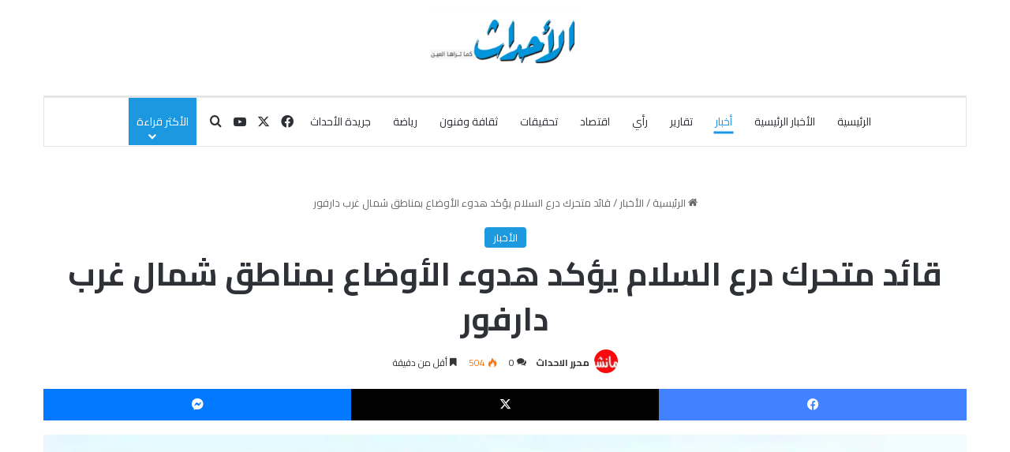

--- FILE ---
content_type: text/html; charset=UTF-8
request_url: https://alahdaathnews.com/%D9%82%D8%A7%D8%A6%D8%AF-%D9%85%D8%AA%D8%AD%D8%B1%D9%83-%D8%AF%D8%B1%D8%B9-%D8%A7%D9%84%D8%B3%D9%84%D8%A7%D9%85-%D9%8A%D8%A4%D9%83%D8%AF-%D9%87%D8%AF%D9%88%D8%A1-%D8%A7%D9%84%D8%A3%D9%88%D8%B6%D8%A7/
body_size: 50379
content:
<!DOCTYPE html>
<html dir="rtl" lang="ar" class="" data-skin="light">
<head>
	<meta charset="UTF-8" />
	<link rel="profile" href="https://gmpg.org/xfn/11" />
	
<meta http-equiv='x-dns-prefetch-control' content='on'>
<link rel='dns-prefetch' href='//cdnjs.cloudflare.com' />
<link rel='dns-prefetch' href='//ajax.googleapis.com' />
<link rel='dns-prefetch' href='//fonts.googleapis.com' />
<link rel='dns-prefetch' href='//fonts.gstatic.com' />
<link rel='dns-prefetch' href='//s.gravatar.com' />
<link rel='dns-prefetch' href='//www.google-analytics.com' />
<link rel='preload' as='script' href='https://ajax.googleapis.com/ajax/libs/webfont/1/webfont.js'>
<meta name='robots' content='index, follow, max-image-preview:large, max-snippet:-1, max-video-preview:-1' />

	<!-- This site is optimized with the Yoast SEO plugin v24.1 - https://yoast.com/wordpress/plugins/seo/ -->
	<title>قائد متحرك درع السلام يؤكد هدوء الأوضاع بمناطق شمال غرب دارفور - الأحداث نيوز</title>
	<link rel="canonical" href="https://alahdaathnews.com/قائد-متحرك-درع-السلام-يؤكد-هدوء-الأوضا/" />
	<meta property="og:locale" content="ar_AR" />
	<meta property="og:type" content="article" />
	<meta property="og:title" content="قائد متحرك درع السلام يؤكد هدوء الأوضاع بمناطق شمال غرب دارفور - الأحداث نيوز" />
	<meta property="og:description" content="الجنينة &#8211; الأحداث نيوز أكد قائد متحرك درع السلام بقوات الدعم السريع اللواء النور أحمد ادم &#8220;القبة&#8221; هدوء الأوضاع الأمنية بمناطق شمال غرب دارفور وذلك خلال عمليات تمشيط عسكرية قامت بها القوات حول المناطق التي شهدت صراعات أهلية وصولاً لحدودها &#8221; الغربية مع دول الجوار. شدد &#8220;القبة&#8221; على ضرورة فرض هيبة الدولة وسيادة حكم القانون &hellip;" />
	<meta property="og:url" content="https://alahdaathnews.com/قائد-متحرك-درع-السلام-يؤكد-هدوء-الأوضا/" />
	<meta property="og:site_name" content="الأحداث نيوز" />
	<meta property="article:publisher" content="https://www.facebook.com/alahdathnews" />
	<meta property="article:author" content="https://facebook.com/alahdathnews" />
	<meta property="article:published_time" content="2021-12-11T18:39:35+00:00" />
	<meta property="og:image" content="https://i0.wp.com/alahdaathnews.com/wp-content/uploads/2021/12/IMG-20211211-WA0040.jpg?fit=999%2C671&ssl=1" />
	<meta property="og:image:width" content="999" />
	<meta property="og:image:height" content="671" />
	<meta property="og:image:type" content="image/jpeg" />
	<meta name="author" content="محرر الاحداث" />
	<meta name="twitter:card" content="summary_large_image" />
	<meta name="twitter:creator" content="@alahdatnews" />
	<meta name="twitter:label1" content="كُتب بواسطة" />
	<meta name="twitter:data1" content="محرر الاحداث" />
	<meta name="twitter:label2" content="وقت القراءة المُقدّر" />
	<meta name="twitter:data2" content="دقيقة واحدة" />
	<script type="application/ld+json" class="yoast-schema-graph">{"@context":"https://schema.org","@graph":[{"@type":"Article","@id":"https://alahdaathnews.com/%d9%82%d8%a7%d8%a6%d8%af-%d9%85%d8%aa%d8%ad%d8%b1%d9%83-%d8%af%d8%b1%d8%b9-%d8%a7%d9%84%d8%b3%d9%84%d8%a7%d9%85-%d9%8a%d8%a4%d9%83%d8%af-%d9%87%d8%af%d9%88%d8%a1-%d8%a7%d9%84%d8%a3%d9%88%d8%b6%d8%a7/#article","isPartOf":{"@id":"https://alahdaathnews.com/%d9%82%d8%a7%d8%a6%d8%af-%d9%85%d8%aa%d8%ad%d8%b1%d9%83-%d8%af%d8%b1%d8%b9-%d8%a7%d9%84%d8%b3%d9%84%d8%a7%d9%85-%d9%8a%d8%a4%d9%83%d8%af-%d9%87%d8%af%d9%88%d8%a1-%d8%a7%d9%84%d8%a3%d9%88%d8%b6%d8%a7/"},"author":{"name":"محرر الاحداث","@id":"https://alahdaathnews.com/#/schema/person/eed321ab655525b87a54902e3d331692"},"headline":"قائد متحرك درع السلام يؤكد هدوء الأوضاع بمناطق شمال غرب دارفور","datePublished":"2021-12-11T18:39:35+00:00","dateModified":"2021-12-11T18:39:35+00:00","mainEntityOfPage":{"@id":"https://alahdaathnews.com/%d9%82%d8%a7%d8%a6%d8%af-%d9%85%d8%aa%d8%ad%d8%b1%d9%83-%d8%af%d8%b1%d8%b9-%d8%a7%d9%84%d8%b3%d9%84%d8%a7%d9%85-%d9%8a%d8%a4%d9%83%d8%af-%d9%87%d8%af%d9%88%d8%a1-%d8%a7%d9%84%d8%a3%d9%88%d8%b6%d8%a7/"},"wordCount":1,"commentCount":0,"publisher":{"@id":"https://alahdaathnews.com/#organization"},"image":{"@id":"https://alahdaathnews.com/%d9%82%d8%a7%d8%a6%d8%af-%d9%85%d8%aa%d8%ad%d8%b1%d9%83-%d8%af%d8%b1%d8%b9-%d8%a7%d9%84%d8%b3%d9%84%d8%a7%d9%85-%d9%8a%d8%a4%d9%83%d8%af-%d9%87%d8%af%d9%88%d8%a1-%d8%a7%d9%84%d8%a3%d9%88%d8%b6%d8%a7/#primaryimage"},"thumbnailUrl":"https://i0.wp.com/alahdaathnews.com/wp-content/uploads/2021/12/IMG-20211211-WA0040.jpg?fit=999%2C671&ssl=1","articleSection":["الأخبار"],"inLanguage":"ar","potentialAction":[{"@type":"CommentAction","name":"Comment","target":["https://alahdaathnews.com/%d9%82%d8%a7%d8%a6%d8%af-%d9%85%d8%aa%d8%ad%d8%b1%d9%83-%d8%af%d8%b1%d8%b9-%d8%a7%d9%84%d8%b3%d9%84%d8%a7%d9%85-%d9%8a%d8%a4%d9%83%d8%af-%d9%87%d8%af%d9%88%d8%a1-%d8%a7%d9%84%d8%a3%d9%88%d8%b6%d8%a7/#respond"]}]},{"@type":"WebPage","@id":"https://alahdaathnews.com/%d9%82%d8%a7%d8%a6%d8%af-%d9%85%d8%aa%d8%ad%d8%b1%d9%83-%d8%af%d8%b1%d8%b9-%d8%a7%d9%84%d8%b3%d9%84%d8%a7%d9%85-%d9%8a%d8%a4%d9%83%d8%af-%d9%87%d8%af%d9%88%d8%a1-%d8%a7%d9%84%d8%a3%d9%88%d8%b6%d8%a7/","url":"https://alahdaathnews.com/%d9%82%d8%a7%d8%a6%d8%af-%d9%85%d8%aa%d8%ad%d8%b1%d9%83-%d8%af%d8%b1%d8%b9-%d8%a7%d9%84%d8%b3%d9%84%d8%a7%d9%85-%d9%8a%d8%a4%d9%83%d8%af-%d9%87%d8%af%d9%88%d8%a1-%d8%a7%d9%84%d8%a3%d9%88%d8%b6%d8%a7/","name":"قائد متحرك درع السلام يؤكد هدوء الأوضاع بمناطق شمال غرب دارفور - الأحداث نيوز","isPartOf":{"@id":"https://alahdaathnews.com/#website"},"primaryImageOfPage":{"@id":"https://alahdaathnews.com/%d9%82%d8%a7%d8%a6%d8%af-%d9%85%d8%aa%d8%ad%d8%b1%d9%83-%d8%af%d8%b1%d8%b9-%d8%a7%d9%84%d8%b3%d9%84%d8%a7%d9%85-%d9%8a%d8%a4%d9%83%d8%af-%d9%87%d8%af%d9%88%d8%a1-%d8%a7%d9%84%d8%a3%d9%88%d8%b6%d8%a7/#primaryimage"},"image":{"@id":"https://alahdaathnews.com/%d9%82%d8%a7%d8%a6%d8%af-%d9%85%d8%aa%d8%ad%d8%b1%d9%83-%d8%af%d8%b1%d8%b9-%d8%a7%d9%84%d8%b3%d9%84%d8%a7%d9%85-%d9%8a%d8%a4%d9%83%d8%af-%d9%87%d8%af%d9%88%d8%a1-%d8%a7%d9%84%d8%a3%d9%88%d8%b6%d8%a7/#primaryimage"},"thumbnailUrl":"https://i0.wp.com/alahdaathnews.com/wp-content/uploads/2021/12/IMG-20211211-WA0040.jpg?fit=999%2C671&ssl=1","datePublished":"2021-12-11T18:39:35+00:00","dateModified":"2021-12-11T18:39:35+00:00","breadcrumb":{"@id":"https://alahdaathnews.com/%d9%82%d8%a7%d8%a6%d8%af-%d9%85%d8%aa%d8%ad%d8%b1%d9%83-%d8%af%d8%b1%d8%b9-%d8%a7%d9%84%d8%b3%d9%84%d8%a7%d9%85-%d9%8a%d8%a4%d9%83%d8%af-%d9%87%d8%af%d9%88%d8%a1-%d8%a7%d9%84%d8%a3%d9%88%d8%b6%d8%a7/#breadcrumb"},"inLanguage":"ar","potentialAction":[{"@type":"ReadAction","target":["https://alahdaathnews.com/%d9%82%d8%a7%d8%a6%d8%af-%d9%85%d8%aa%d8%ad%d8%b1%d9%83-%d8%af%d8%b1%d8%b9-%d8%a7%d9%84%d8%b3%d9%84%d8%a7%d9%85-%d9%8a%d8%a4%d9%83%d8%af-%d9%87%d8%af%d9%88%d8%a1-%d8%a7%d9%84%d8%a3%d9%88%d8%b6%d8%a7/"]}]},{"@type":"ImageObject","inLanguage":"ar","@id":"https://alahdaathnews.com/%d9%82%d8%a7%d8%a6%d8%af-%d9%85%d8%aa%d8%ad%d8%b1%d9%83-%d8%af%d8%b1%d8%b9-%d8%a7%d9%84%d8%b3%d9%84%d8%a7%d9%85-%d9%8a%d8%a4%d9%83%d8%af-%d9%87%d8%af%d9%88%d8%a1-%d8%a7%d9%84%d8%a3%d9%88%d8%b6%d8%a7/#primaryimage","url":"https://i0.wp.com/alahdaathnews.com/wp-content/uploads/2021/12/IMG-20211211-WA0040.jpg?fit=999%2C671&ssl=1","contentUrl":"https://i0.wp.com/alahdaathnews.com/wp-content/uploads/2021/12/IMG-20211211-WA0040.jpg?fit=999%2C671&ssl=1","width":999,"height":671},{"@type":"BreadcrumbList","@id":"https://alahdaathnews.com/%d9%82%d8%a7%d8%a6%d8%af-%d9%85%d8%aa%d8%ad%d8%b1%d9%83-%d8%af%d8%b1%d8%b9-%d8%a7%d9%84%d8%b3%d9%84%d8%a7%d9%85-%d9%8a%d8%a4%d9%83%d8%af-%d9%87%d8%af%d9%88%d8%a1-%d8%a7%d9%84%d8%a3%d9%88%d8%b6%d8%a7/#breadcrumb","itemListElement":[{"@type":"ListItem","position":1,"name":"الرئيسية","item":"https://alahdaathnews.com/"},{"@type":"ListItem","position":2,"name":"قائد متحرك درع السلام يؤكد هدوء الأوضاع بمناطق شمال غرب دارفور"}]},{"@type":"WebSite","@id":"https://alahdaathnews.com/#website","url":"https://alahdaathnews.com/","name":"alahdathnews","description":"رئيس التحرير: عادل الباز","publisher":{"@id":"https://alahdaathnews.com/#organization"},"potentialAction":[{"@type":"SearchAction","target":{"@type":"EntryPoint","urlTemplate":"https://alahdaathnews.com/?s={search_term_string}"},"query-input":{"@type":"PropertyValueSpecification","valueRequired":true,"valueName":"search_term_string"}}],"inLanguage":"ar"},{"@type":"Organization","@id":"https://alahdaathnews.com/#organization","name":"الأحداث نيوز","url":"https://alahdaathnews.com/","logo":{"@type":"ImageObject","inLanguage":"ar","@id":"https://alahdaathnews.com/#/schema/logo/image/","url":"https://i0.wp.com/alahdaathnews.com/wp-content/uploads/2021/09/cropped-%D9%84%D9%88%D9%82%D9%88-%D8%A7%D9%84%D8%A3%D8%AD%D8%AF%D8%A7%D8%AB.jpg?fit=194%2C90&ssl=1","contentUrl":"https://i0.wp.com/alahdaathnews.com/wp-content/uploads/2021/09/cropped-%D9%84%D9%88%D9%82%D9%88-%D8%A7%D9%84%D8%A3%D8%AD%D8%AF%D8%A7%D8%AB.jpg?fit=194%2C90&ssl=1","width":194,"height":90,"caption":"الأحداث نيوز"},"image":{"@id":"https://alahdaathnews.com/#/schema/logo/image/"},"sameAs":["https://www.facebook.com/alahdathnews"]},{"@type":"Person","@id":"https://alahdaathnews.com/#/schema/person/eed321ab655525b87a54902e3d331692","name":"محرر الاحداث","image":{"@type":"ImageObject","inLanguage":"ar","@id":"https://alahdaathnews.com/#/schema/person/image/","url":"https://secure.gravatar.com/avatar/e84c40f7d14cdb2449f0d1b2dffed444b93b4ec8175829847bf66e39108518bf?s=96&d=mm&r=g","contentUrl":"https://secure.gravatar.com/avatar/e84c40f7d14cdb2449f0d1b2dffed444b93b4ec8175829847bf66e39108518bf?s=96&d=mm&r=g","caption":"محرر الاحداث"},"sameAs":["https://alahdaathnews.com","https://facebook.com/alahdathnews","https://x.com/alahdatnews","https://youtube.com/c/alahdathnews"],"url":"https://alahdaathnews.com/author/admin/"}]}</script>
	<!-- / Yoast SEO plugin. -->


<link rel='dns-prefetch' href='//www.googletagmanager.com' />
<link rel='dns-prefetch' href='//stats.wp.com' />
<link rel='dns-prefetch' href='//pagead2.googlesyndication.com' />
<link rel='preconnect' href='//i0.wp.com' />
<link rel='preconnect' href='//c0.wp.com' />
<link rel="alternate" type="application/rss+xml" title="الأحداث نيوز &laquo; الخلاصة" href="https://alahdaathnews.com/feed/" />
<link rel="alternate" type="application/rss+xml" title="الأحداث نيوز &laquo; خلاصة التعليقات" href="https://alahdaathnews.com/comments/feed/" />
<link rel="alternate" type="application/rss+xml" title="الأحداث نيوز &laquo; قائد متحرك درع السلام يؤكد هدوء الأوضاع بمناطق شمال غرب دارفور خلاصة التعليقات" href="https://alahdaathnews.com/%d9%82%d8%a7%d8%a6%d8%af-%d9%85%d8%aa%d8%ad%d8%b1%d9%83-%d8%af%d8%b1%d8%b9-%d8%a7%d9%84%d8%b3%d9%84%d8%a7%d9%85-%d9%8a%d8%a4%d9%83%d8%af-%d9%87%d8%af%d9%88%d8%a1-%d8%a7%d9%84%d8%a3%d9%88%d8%b6%d8%a7/feed/" />

		<style type="text/css">
			:root{				
			--tie-preset-gradient-1: linear-gradient(135deg, rgba(6, 147, 227, 1) 0%, rgb(155, 81, 224) 100%);
			--tie-preset-gradient-2: linear-gradient(135deg, rgb(122, 220, 180) 0%, rgb(0, 208, 130) 100%);
			--tie-preset-gradient-3: linear-gradient(135deg, rgba(252, 185, 0, 1) 0%, rgba(255, 105, 0, 1) 100%);
			--tie-preset-gradient-4: linear-gradient(135deg, rgba(255, 105, 0, 1) 0%, rgb(207, 46, 46) 100%);
			--tie-preset-gradient-5: linear-gradient(135deg, rgb(238, 238, 238) 0%, rgb(169, 184, 195) 100%);
			--tie-preset-gradient-6: linear-gradient(135deg, rgb(74, 234, 220) 0%, rgb(151, 120, 209) 20%, rgb(207, 42, 186) 40%, rgb(238, 44, 130) 60%, rgb(251, 105, 98) 80%, rgb(254, 248, 76) 100%);
			--tie-preset-gradient-7: linear-gradient(135deg, rgb(255, 206, 236) 0%, rgb(152, 150, 240) 100%);
			--tie-preset-gradient-8: linear-gradient(135deg, rgb(254, 205, 165) 0%, rgb(254, 45, 45) 50%, rgb(107, 0, 62) 100%);
			--tie-preset-gradient-9: linear-gradient(135deg, rgb(255, 203, 112) 0%, rgb(199, 81, 192) 50%, rgb(65, 88, 208) 100%);
			--tie-preset-gradient-10: linear-gradient(135deg, rgb(255, 245, 203) 0%, rgb(182, 227, 212) 50%, rgb(51, 167, 181) 100%);
			--tie-preset-gradient-11: linear-gradient(135deg, rgb(202, 248, 128) 0%, rgb(113, 206, 126) 100%);
			--tie-preset-gradient-12: linear-gradient(135deg, rgb(2, 3, 129) 0%, rgb(40, 116, 252) 100%);
			--tie-preset-gradient-13: linear-gradient(135deg, #4D34FA, #ad34fa);
			--tie-preset-gradient-14: linear-gradient(135deg, #0057FF, #31B5FF);
			--tie-preset-gradient-15: linear-gradient(135deg, #FF007A, #FF81BD);
			--tie-preset-gradient-16: linear-gradient(135deg, #14111E, #4B4462);
			--tie-preset-gradient-17: linear-gradient(135deg, #F32758, #FFC581);

			
					--main-nav-background: #FFFFFF;
					--main-nav-secondry-background: rgba(0,0,0,0.03);
					--main-nav-primary-color: #0088ff;
					--main-nav-contrast-primary-color: #FFFFFF;
					--main-nav-text-color: #2c2f34;
					--main-nav-secondry-text-color: rgba(0,0,0,0.5);
					--main-nav-main-border-color: rgba(0,0,0,0.1);
					--main-nav-secondry-border-color: rgba(0,0,0,0.08);
				--tie-buttons-radius: 8px;
			}
		</style>
	<link rel="alternate" title="oEmbed (JSON)" type="application/json+oembed" href="https://alahdaathnews.com/wp-json/oembed/1.0/embed?url=https%3A%2F%2Falahdaathnews.com%2F%25d9%2582%25d8%25a7%25d8%25a6%25d8%25af-%25d9%2585%25d8%25aa%25d8%25ad%25d8%25b1%25d9%2583-%25d8%25af%25d8%25b1%25d8%25b9-%25d8%25a7%25d9%2584%25d8%25b3%25d9%2584%25d8%25a7%25d9%2585-%25d9%258a%25d8%25a4%25d9%2583%25d8%25af-%25d9%2587%25d8%25af%25d9%2588%25d8%25a1-%25d8%25a7%25d9%2584%25d8%25a3%25d9%2588%25d8%25b6%25d8%25a7%2F" />
<link rel="alternate" title="oEmbed (XML)" type="text/xml+oembed" href="https://alahdaathnews.com/wp-json/oembed/1.0/embed?url=https%3A%2F%2Falahdaathnews.com%2F%25d9%2582%25d8%25a7%25d8%25a6%25d8%25af-%25d9%2585%25d8%25aa%25d8%25ad%25d8%25b1%25d9%2583-%25d8%25af%25d8%25b1%25d8%25b9-%25d8%25a7%25d9%2584%25d8%25b3%25d9%2584%25d8%25a7%25d9%2585-%25d9%258a%25d8%25a4%25d9%2583%25d8%25af-%25d9%2587%25d8%25af%25d9%2588%25d8%25a1-%25d8%25a7%25d9%2584%25d8%25a3%25d9%2588%25d8%25b6%25d8%25a7%2F&#038;format=xml" />
<meta name="viewport" content="width=device-width, initial-scale=1.0" /><style id='wp-img-auto-sizes-contain-inline-css' type='text/css'>
img:is([sizes=auto i],[sizes^="auto," i]){contain-intrinsic-size:3000px 1500px}
/*# sourceURL=wp-img-auto-sizes-contain-inline-css */
</style>
<style id='wp-emoji-styles-inline-css' type='text/css'>

	img.wp-smiley, img.emoji {
		display: inline !important;
		border: none !important;
		box-shadow: none !important;
		height: 1em !important;
		width: 1em !important;
		margin: 0 0.07em !important;
		vertical-align: -0.1em !important;
		background: none !important;
		padding: 0 !important;
	}
/*# sourceURL=wp-emoji-styles-inline-css */
</style>
<link rel='stylesheet' id='taqyeem-buttons-style-css' href='https://alahdaathnews.com/wp-content/plugins/taqyeem-buttons/assets/style.css?ver=6.9' type='text/css' media='all' />
<link rel='stylesheet' id='dflip-style-css' href='https://alahdaathnews.com/wp-content/plugins/3d-flipbook-dflip-lite/assets/css/dflip.min.css?ver=2.3.75' type='text/css' media='all' />
<link rel='stylesheet' id='tie-css-base-css' href='https://alahdaathnews.com/wp-content/themes/jannah/assets/css/base.min.css?ver=7.6.2' type='text/css' media='all' />
<link rel='stylesheet' id='tie-css-styles-css' href='https://alahdaathnews.com/wp-content/themes/jannah/assets/css/style.min.css?ver=7.6.2' type='text/css' media='all' />
<link rel='stylesheet' id='tie-css-widgets-css' href='https://alahdaathnews.com/wp-content/themes/jannah/assets/css/widgets.min.css?ver=7.6.2' type='text/css' media='all' />
<link rel='stylesheet' id='tie-css-helpers-css' href='https://alahdaathnews.com/wp-content/themes/jannah/assets/css/helpers.min.css?ver=7.6.2' type='text/css' media='all' />
<link rel='stylesheet' id='tie-fontawesome5-css' href='https://alahdaathnews.com/wp-content/themes/jannah/assets/css/fontawesome.css?ver=7.6.2' type='text/css' media='all' />
<link rel='stylesheet' id='tie-css-ilightbox-css' href='https://alahdaathnews.com/wp-content/themes/jannah/assets/ilightbox/dark-skin/skin.css?ver=7.6.2' type='text/css' media='all' />
<link rel='stylesheet' id='tie-css-shortcodes-css' href='https://alahdaathnews.com/wp-content/themes/jannah/assets/css/plugins/shortcodes.min.css?ver=7.6.2' type='text/css' media='all' />
<link rel='stylesheet' id='tie-css-single-css' href='https://alahdaathnews.com/wp-content/themes/jannah/assets/css/single.min.css?ver=7.6.2' type='text/css' media='all' />
<link rel='stylesheet' id='tie-css-print-css' href='https://alahdaathnews.com/wp-content/themes/jannah/assets/css/print.css?ver=7.6.2' type='text/css' media='print' />
<link rel='stylesheet' id='taqyeem-styles-css' href='https://alahdaathnews.com/wp-content/themes/jannah/assets/css/plugins/taqyeem.min.css?ver=7.6.2' type='text/css' media='all' />
<link rel='stylesheet' id='__EPYT__style-css' href='https://alahdaathnews.com/wp-content/plugins/youtube-embed-plus/styles/ytprefs.min.css?ver=14.2.1.3' type='text/css' media='all' />
<style id='__EPYT__style-inline-css' type='text/css'>

                .epyt-gallery-thumb {
                        width: 33.333%;
                }
                
                         @media (min-width:0px) and (max-width: 767px) {
                            .epyt-gallery-rowbreak {
                                display: none;
                            }
                            .epyt-gallery-allthumbs[class*="epyt-cols"] .epyt-gallery-thumb {
                                width: 100% !important;
                            }
                          }
.wf-active body{font-family: 'Cairo';}.wf-active .logo-text,.wf-active h1,.wf-active h2,.wf-active h3,.wf-active h4,.wf-active h5,.wf-active h6,.wf-active .the-subtitle{font-family: 'Cairo';}.wf-active #main-nav .main-menu > ul > li > a{font-family: 'Cairo';}#main-nav .main-menu > ul > li > a{font-weight: 400;text-transform: uppercase;}#tie-wrapper .mag-box.big-post-left-box li:not(:first-child) .post-title,#tie-wrapper .mag-box.big-post-top-box li:not(:first-child) .post-title,#tie-wrapper .mag-box.half-box li:not(:first-child) .post-title,#tie-wrapper .mag-box.big-thumb-left-box li:not(:first-child) .post-title,#tie-wrapper .mag-box.scrolling-box .slide .post-title,#tie-wrapper .mag-box.miscellaneous-box li:not(:first-child) .post-title{font-weight: 500;}#tie-body{background-color: #c0c0c0;background-image: url(https://alahdaathnews.com/wp-content/themes/jannah/assets/images/patterns/body-bg1.png);}.background-overlay {background-attachment: fixed;background-color: rgba(0,0,0,0.5);}:root:root{--brand-color: #1b98e0;--dark-brand-color: #0066ae;--bright-color: #FFFFFF;--base-color: #2c2f34;}#reading-position-indicator{box-shadow: 0 0 10px rgba( 27,152,224,0.7);}:root:root{--brand-color: #1b98e0;--dark-brand-color: #0066ae;--bright-color: #FFFFFF;--base-color: #2c2f34;}#reading-position-indicator{box-shadow: 0 0 10px rgba( 27,152,224,0.7);}::-moz-selection{background-color: #1b98e0;color: #FFFFFF;}::selection{background-color: #1b98e0;color: #FFFFFF;}#top-nav,#top-nav .sub-menu,#top-nav .comp-sub-menu,#top-nav .ticker-content,#top-nav .ticker-swipe,.top-nav-boxed #top-nav .topbar-wrapper,.top-nav-dark .top-menu ul,#autocomplete-suggestions.search-in-top-nav{background-color : #f5f5f5;}#top-nav *,#autocomplete-suggestions.search-in-top-nav{border-color: rgba( #000000,0.08);}#top-nav .icon-basecloud-bg:after{color: #f5f5f5;}#top-nav a:not(:hover),#top-nav input,#top-nav #search-submit,#top-nav .fa-spinner,#top-nav .dropdown-social-icons li a span,#top-nav .components > li .social-link:not(:hover) span,#autocomplete-suggestions.search-in-top-nav a{color: #444444;}#top-nav input::-moz-placeholder{color: #444444;}#top-nav input:-moz-placeholder{color: #444444;}#top-nav input:-ms-input-placeholder{color: #444444;}#top-nav input::-webkit-input-placeholder{color: #444444;}#top-nav,.search-in-top-nav{--tie-buttons-color: #1b98e0;--tie-buttons-border-color: #1b98e0;--tie-buttons-text: #FFFFFF;--tie-buttons-hover-color: #007ac2;}#top-nav a:hover,#top-nav .menu li:hover > a,#top-nav .menu > .tie-current-menu > a,#top-nav .components > li:hover > a,#top-nav .components #search-submit:hover,#autocomplete-suggestions.search-in-top-nav .post-title a:hover{color: #1b98e0;}#top-nav,#top-nav .comp-sub-menu,#top-nav .tie-weather-widget{color: #777777;}#autocomplete-suggestions.search-in-top-nav .post-meta,#autocomplete-suggestions.search-in-top-nav .post-meta a:not(:hover){color: rgba( 119,119,119,0.7 );}#top-nav .weather-icon .icon-cloud,#top-nav .weather-icon .icon-basecloud-bg,#top-nav .weather-icon .icon-cloud-behind{color: #777777 !important;}#theme-header:not(.main-nav-boxed) #main-nav,.main-nav-boxed .main-menu-wrapper{border-top-width:3px !important;border-bottom-width:1px !important;border-style: solid;border-right: 0 none;border-left : 0 none;}.main-nav-boxed #main-nav.fixed-nav{box-shadow: none;}#tie-body .sidebar .widget-title:after{background-color: #1b98e0;}#footer{background-color: #444444;}#site-info{background-color: #ffffff;}#footer .posts-list-counter .posts-list-items li.widget-post-list:before{border-color: #444444;}#footer .timeline-widget a .date:before{border-color: rgba(68,68,68,0.8);}#footer .footer-boxed-widget-area,#footer textarea,#footer input:not([type=submit]),#footer select,#footer code,#footer kbd,#footer pre,#footer samp,#footer .show-more-button,#footer .slider-links .tie-slider-nav span,#footer #wp-calendar,#footer #wp-calendar tbody td,#footer #wp-calendar thead th,#footer .widget.buddypress .item-options a{border-color: rgba(255,255,255,0.1);}#footer .social-statistics-widget .white-bg li.social-icons-item a,#footer .widget_tag_cloud .tagcloud a,#footer .latest-tweets-widget .slider-links .tie-slider-nav span,#footer .widget_layered_nav_filters a{border-color: rgba(255,255,255,0.1);}#footer .social-statistics-widget .white-bg li:before{background: rgba(255,255,255,0.1);}.site-footer #wp-calendar tbody td{background: rgba(255,255,255,0.02);}#footer .white-bg .social-icons-item a span.followers span,#footer .circle-three-cols .social-icons-item a .followers-num,#footer .circle-three-cols .social-icons-item a .followers-name{color: rgba(255,255,255,0.8);}#footer .timeline-widget ul:before,#footer .timeline-widget a:not(:hover) .date:before{background-color: #262626;}#footer .widget-title,#footer .widget-title a:not(:hover){color: #dddddd;}#footer,#footer textarea,#footer input:not([type='submit']),#footer select,#footer #wp-calendar tbody,#footer .tie-slider-nav li span:not(:hover),#footer .widget_categories li a:before,#footer .widget_product_categories li a:before,#footer .widget_layered_nav li a:before,#footer .widget_archive li a:before,#footer .widget_nav_menu li a:before,#footer .widget_meta li a:before,#footer .widget_pages li a:before,#footer .widget_recent_entries li a:before,#footer .widget_display_forums li a:before,#footer .widget_display_views li a:before,#footer .widget_rss li a:before,#footer .widget_display_stats dt:before,#footer .subscribe-widget-content h3,#footer .about-author .social-icons a:not(:hover) span{color: #aaaaaa;}#footer post-widget-body .meta-item,#footer .post-meta,#footer .stream-title,#footer.dark-skin .timeline-widget .date,#footer .wp-caption .wp-caption-text,#footer .rss-date{color: rgba(170,170,170,0.7);}#footer input::-moz-placeholder{color: #aaaaaa;}#footer input:-moz-placeholder{color: #aaaaaa;}#footer input:-ms-input-placeholder{color: #aaaaaa;}#footer input::-webkit-input-placeholder{color: #aaaaaa;}#site-info,#site-info ul.social-icons li a:not(:hover) span{color: #999999;}#footer .site-info a:not(:hover){color: #666666;}.tie-cat-1152,.tie-cat-item-1152 > span{background-color:#e67e22 !important;color:#FFFFFF !important;}.tie-cat-1152:after{border-top-color:#e67e22 !important;}.tie-cat-1152:hover{background-color:#c86004 !important;}.tie-cat-1152:hover:after{border-top-color:#c86004 !important;}.tie-cat-1161,.tie-cat-item-1161 > span{background-color:#2ecc71 !important;color:#FFFFFF !important;}.tie-cat-1161:after{border-top-color:#2ecc71 !important;}.tie-cat-1161:hover{background-color:#10ae53 !important;}.tie-cat-1161:hover:after{border-top-color:#10ae53 !important;}.tie-cat-1165,.tie-cat-item-1165 > span{background-color:#9b59b6 !important;color:#FFFFFF !important;}.tie-cat-1165:after{border-top-color:#9b59b6 !important;}.tie-cat-1165:hover{background-color:#7d3b98 !important;}.tie-cat-1165:hover:after{border-top-color:#7d3b98 !important;}.tie-cat-1167,.tie-cat-item-1167 > span{background-color:#34495e !important;color:#FFFFFF !important;}.tie-cat-1167:after{border-top-color:#34495e !important;}.tie-cat-1167:hover{background-color:#162b40 !important;}.tie-cat-1167:hover:after{border-top-color:#162b40 !important;}.tie-cat-1168,.tie-cat-item-1168 > span{background-color:#795548 !important;color:#FFFFFF !important;}.tie-cat-1168:after{border-top-color:#795548 !important;}.tie-cat-1168:hover{background-color:#5b372a !important;}.tie-cat-1168:hover:after{border-top-color:#5b372a !important;}.tie-cat-1169,.tie-cat-item-1169 > span{background-color:#4CAF50 !important;color:#FFFFFF !important;}.tie-cat-1169:after{border-top-color:#4CAF50 !important;}.tie-cat-1169:hover{background-color:#2e9132 !important;}.tie-cat-1169:hover:after{border-top-color:#2e9132 !important;}.tie-insta-header {margin-bottom: 15px;}.tie-insta-avatar a {width: 70px;height: 70px;display: block;position: relative;float: left;margin-right: 15px;margin-bottom: 15px;}.tie-insta-avatar a:before {content: "";position: absolute;width: calc(100% + 6px);height: calc(100% + 6px);left: -3px;top: -3px;border-radius: 50%;background: #d6249f;background: radial-gradient(circle at 30% 107%,#fdf497 0%,#fdf497 5%,#fd5949 45%,#d6249f 60%,#285AEB 90%);}.tie-insta-avatar a:after {position: absolute;content: "";width: calc(100% + 3px);height: calc(100% + 3px);left: -2px;top: -2px;border-radius: 50%;background: #fff;}.dark-skin .tie-insta-avatar a:after {background: #27292d;}.tie-insta-avatar img {border-radius: 50%;position: relative;z-index: 2;transition: all 0.25s;}.tie-insta-avatar img:hover {box-shadow: 0px 0px 15px 0 #6b54c6;}.tie-insta-info {font-size: 1.3em;font-weight: bold;margin-bottom: 5px;}
/*# sourceURL=__EPYT__style-inline-css */
</style>
<script type="text/javascript" src="https://c0.wp.com/c/6.9/wp-includes/js/jquery/jquery.min.js" id="jquery-core-js"></script>
<script type="text/javascript" src="https://c0.wp.com/c/6.9/wp-includes/js/jquery/jquery-migrate.min.js" id="jquery-migrate-js"></script>

<!-- Google tag (gtag.js) snippet added by Site Kit -->

<!-- Google Analytics snippet added by Site Kit -->
<script type="text/javascript" src="https://www.googletagmanager.com/gtag/js?id=GT-WF37977K" id="google_gtagjs-js" async></script>
<script type="text/javascript" id="google_gtagjs-js-after">
/* <![CDATA[ */
window.dataLayer = window.dataLayer || [];function gtag(){dataLayer.push(arguments);}
gtag("set","linker",{"domains":["alahdaathnews.com"]});
gtag("js", new Date());
gtag("set", "developer_id.dZTNiMT", true);
gtag("config", "GT-WF37977K");
 window._googlesitekit = window._googlesitekit || {}; window._googlesitekit.throttledEvents = []; window._googlesitekit.gtagEvent = (name, data) => { var key = JSON.stringify( { name, data } ); if ( !! window._googlesitekit.throttledEvents[ key ] ) { return; } window._googlesitekit.throttledEvents[ key ] = true; setTimeout( () => { delete window._googlesitekit.throttledEvents[ key ]; }, 5 ); gtag( "event", name, { ...data, event_source: "site-kit" } ); } 
//# sourceURL=google_gtagjs-js-after
/* ]]> */
</script>

<!-- End Google tag (gtag.js) snippet added by Site Kit -->
<script type="text/javascript" id="__ytprefs__-js-extra">
/* <![CDATA[ */
var _EPYT_ = {"ajaxurl":"https://alahdaathnews.com/wp-admin/admin-ajax.php","security":"0a895c8f91","gallery_scrolloffset":"20","eppathtoscripts":"https://alahdaathnews.com/wp-content/plugins/youtube-embed-plus/scripts/","eppath":"https://alahdaathnews.com/wp-content/plugins/youtube-embed-plus/","epresponsiveselector":"[\"iframe.__youtube_prefs__\",\"iframe[src*='youtube.com']\",\"iframe[src*='youtube-nocookie.com']\",\"iframe[data-ep-src*='youtube.com']\",\"iframe[data-ep-src*='youtube-nocookie.com']\",\"iframe[data-ep-gallerysrc*='youtube.com']\"]","epdovol":"1","version":"14.2.1.3","evselector":"iframe.__youtube_prefs__[src], iframe[src*=\"youtube.com/embed/\"], iframe[src*=\"youtube-nocookie.com/embed/\"]","ajax_compat":"1","maxres_facade":"eager","ytapi_load":"light","pause_others":"","stopMobileBuffer":"1","facade_mode":"1","not_live_on_channel":"","vi_active":"","vi_js_posttypes":[]};
//# sourceURL=__ytprefs__-js-extra
/* ]]> */
</script>
<script type="text/javascript" src="https://alahdaathnews.com/wp-content/plugins/youtube-embed-plus/scripts/ytprefs.min.js?ver=14.2.1.3" id="__ytprefs__-js"></script>
<link rel="https://api.w.org/" href="https://alahdaathnews.com/wp-json/" /><link rel="alternate" title="JSON" type="application/json" href="https://alahdaathnews.com/wp-json/wp/v2/posts/4195" /><link rel="EditURI" type="application/rsd+xml" title="RSD" href="https://alahdaathnews.com/xmlrpc.php?rsd" />
<link rel="stylesheet" href="https://alahdaathnews.com/wp-content/themes/jannah/rtl.css" type="text/css" media="screen" /><meta name="generator" content="WordPress 6.9" />
<link rel='shortlink' href='https://alahdaathnews.com/?p=4195' />
<meta name="generator" content="Site Kit by Google 1.147.0" /><!-- HFCM by 99 Robots - Snippet # 1: AdSense verify -->

<!-- /end HFCM by 99 Robots -->
<script type='text/javascript'>
/* <![CDATA[ */
var taqyeem = {"ajaxurl":"https://alahdaathnews.com/wp-admin/admin-ajax.php" , "your_rating":"تقييمك:"};
/* ]]> */
</script>

	<style>img#wpstats{display:none}</style>
		<meta http-equiv="X-UA-Compatible" content="IE=edge">

<!-- Google AdSense meta tags added by Site Kit -->
<meta name="google-adsense-platform-account" content="ca-host-pub-2644536267352236">
<meta name="google-adsense-platform-domain" content="sitekit.withgoogle.com">
<!-- End Google AdSense meta tags added by Site Kit -->
<link rel="amphtml" href="https://alahdaathnews.com/%D9%82%D8%A7%D8%A6%D8%AF-%D9%85%D8%AA%D8%AD%D8%B1%D9%83-%D8%AF%D8%B1%D8%B9-%D8%A7%D9%84%D8%B3%D9%84%D8%A7%D9%85-%D9%8A%D8%A4%D9%83%D8%AF-%D9%87%D8%AF%D9%88%D8%A1-%D8%A7%D9%84%D8%A3%D9%88%D8%B6%D8%A7/?amp=1"><link rel="amphtml" href="https://alahdaathnews.com/%d9%82%d8%a7%d8%a6%d8%af-%d9%85%d8%aa%d8%ad%d8%b1%d9%83-%d8%af%d8%b1%d8%b9-%d8%a7%d9%84%d8%b3%d9%84%d8%a7%d9%85-%d9%8a%d8%a4%d9%83%d8%af-%d9%87%d8%af%d9%88%d8%a1-%d8%a7%d9%84%d8%a3%d9%88%d8%b6%d8%a7/amp/" />
<!-- Google AdSense snippet added by Site Kit -->
<script type="text/javascript" async="async" src="https://pagead2.googlesyndication.com/pagead/js/adsbygoogle.js?client=ca-pub-4017511031193759&amp;host=ca-host-pub-2644536267352236" crossorigin="anonymous"></script>

<!-- End Google AdSense snippet added by Site Kit -->
<link rel="icon" href="https://i0.wp.com/alahdaathnews.com/wp-content/uploads/2021/09/cropped-%D9%84%D9%88%D9%82%D9%88-%D8%A7%D9%84%D8%A3%D8%AD%D8%AF%D8%A7%D8%AB.jpg?fit=32%2C15&#038;ssl=1" sizes="32x32" />
<link rel="icon" href="https://i0.wp.com/alahdaathnews.com/wp-content/uploads/2021/09/cropped-%D9%84%D9%88%D9%82%D9%88-%D8%A7%D9%84%D8%A3%D8%AD%D8%AF%D8%A7%D8%AB.jpg?fit=192%2C89&#038;ssl=1" sizes="192x192" />
<link rel="apple-touch-icon" href="https://i0.wp.com/alahdaathnews.com/wp-content/uploads/2021/09/cropped-%D9%84%D9%88%D9%82%D9%88-%D8%A7%D9%84%D8%A3%D8%AD%D8%AF%D8%A7%D8%AB.jpg?fit=180%2C84&#038;ssl=1" />
<meta name="msapplication-TileImage" content="https://i0.wp.com/alahdaathnews.com/wp-content/uploads/2021/09/cropped-%D9%84%D9%88%D9%82%D9%88-%D8%A7%D9%84%D8%A3%D8%AD%D8%AF%D8%A7%D8%AB.jpg?fit=194%2C90&#038;ssl=1" />
<style id='global-styles-inline-css' type='text/css'>
:root{--wp--preset--aspect-ratio--square: 1;--wp--preset--aspect-ratio--4-3: 4/3;--wp--preset--aspect-ratio--3-4: 3/4;--wp--preset--aspect-ratio--3-2: 3/2;--wp--preset--aspect-ratio--2-3: 2/3;--wp--preset--aspect-ratio--16-9: 16/9;--wp--preset--aspect-ratio--9-16: 9/16;--wp--preset--color--black: #000000;--wp--preset--color--cyan-bluish-gray: #abb8c3;--wp--preset--color--white: #ffffff;--wp--preset--color--pale-pink: #f78da7;--wp--preset--color--vivid-red: #cf2e2e;--wp--preset--color--luminous-vivid-orange: #ff6900;--wp--preset--color--luminous-vivid-amber: #fcb900;--wp--preset--color--light-green-cyan: #7bdcb5;--wp--preset--color--vivid-green-cyan: #00d084;--wp--preset--color--pale-cyan-blue: #8ed1fc;--wp--preset--color--vivid-cyan-blue: #0693e3;--wp--preset--color--vivid-purple: #9b51e0;--wp--preset--color--global-color: #1b98e0;--wp--preset--gradient--vivid-cyan-blue-to-vivid-purple: linear-gradient(135deg,rgb(6,147,227) 0%,rgb(155,81,224) 100%);--wp--preset--gradient--light-green-cyan-to-vivid-green-cyan: linear-gradient(135deg,rgb(122,220,180) 0%,rgb(0,208,130) 100%);--wp--preset--gradient--luminous-vivid-amber-to-luminous-vivid-orange: linear-gradient(135deg,rgb(252,185,0) 0%,rgb(255,105,0) 100%);--wp--preset--gradient--luminous-vivid-orange-to-vivid-red: linear-gradient(135deg,rgb(255,105,0) 0%,rgb(207,46,46) 100%);--wp--preset--gradient--very-light-gray-to-cyan-bluish-gray: linear-gradient(135deg,rgb(238,238,238) 0%,rgb(169,184,195) 100%);--wp--preset--gradient--cool-to-warm-spectrum: linear-gradient(135deg,rgb(74,234,220) 0%,rgb(151,120,209) 20%,rgb(207,42,186) 40%,rgb(238,44,130) 60%,rgb(251,105,98) 80%,rgb(254,248,76) 100%);--wp--preset--gradient--blush-light-purple: linear-gradient(135deg,rgb(255,206,236) 0%,rgb(152,150,240) 100%);--wp--preset--gradient--blush-bordeaux: linear-gradient(135deg,rgb(254,205,165) 0%,rgb(254,45,45) 50%,rgb(107,0,62) 100%);--wp--preset--gradient--luminous-dusk: linear-gradient(135deg,rgb(255,203,112) 0%,rgb(199,81,192) 50%,rgb(65,88,208) 100%);--wp--preset--gradient--pale-ocean: linear-gradient(135deg,rgb(255,245,203) 0%,rgb(182,227,212) 50%,rgb(51,167,181) 100%);--wp--preset--gradient--electric-grass: linear-gradient(135deg,rgb(202,248,128) 0%,rgb(113,206,126) 100%);--wp--preset--gradient--midnight: linear-gradient(135deg,rgb(2,3,129) 0%,rgb(40,116,252) 100%);--wp--preset--font-size--small: 13px;--wp--preset--font-size--medium: 20px;--wp--preset--font-size--large: 36px;--wp--preset--font-size--x-large: 42px;--wp--preset--spacing--20: 0.44rem;--wp--preset--spacing--30: 0.67rem;--wp--preset--spacing--40: 1rem;--wp--preset--spacing--50: 1.5rem;--wp--preset--spacing--60: 2.25rem;--wp--preset--spacing--70: 3.38rem;--wp--preset--spacing--80: 5.06rem;--wp--preset--shadow--natural: 6px 6px 9px rgba(0, 0, 0, 0.2);--wp--preset--shadow--deep: 12px 12px 50px rgba(0, 0, 0, 0.4);--wp--preset--shadow--sharp: 6px 6px 0px rgba(0, 0, 0, 0.2);--wp--preset--shadow--outlined: 6px 6px 0px -3px rgb(255, 255, 255), 6px 6px rgb(0, 0, 0);--wp--preset--shadow--crisp: 6px 6px 0px rgb(0, 0, 0);}:where(.is-layout-flex){gap: 0.5em;}:where(.is-layout-grid){gap: 0.5em;}body .is-layout-flex{display: flex;}.is-layout-flex{flex-wrap: wrap;align-items: center;}.is-layout-flex > :is(*, div){margin: 0;}body .is-layout-grid{display: grid;}.is-layout-grid > :is(*, div){margin: 0;}:where(.wp-block-columns.is-layout-flex){gap: 2em;}:where(.wp-block-columns.is-layout-grid){gap: 2em;}:where(.wp-block-post-template.is-layout-flex){gap: 1.25em;}:where(.wp-block-post-template.is-layout-grid){gap: 1.25em;}.has-black-color{color: var(--wp--preset--color--black) !important;}.has-cyan-bluish-gray-color{color: var(--wp--preset--color--cyan-bluish-gray) !important;}.has-white-color{color: var(--wp--preset--color--white) !important;}.has-pale-pink-color{color: var(--wp--preset--color--pale-pink) !important;}.has-vivid-red-color{color: var(--wp--preset--color--vivid-red) !important;}.has-luminous-vivid-orange-color{color: var(--wp--preset--color--luminous-vivid-orange) !important;}.has-luminous-vivid-amber-color{color: var(--wp--preset--color--luminous-vivid-amber) !important;}.has-light-green-cyan-color{color: var(--wp--preset--color--light-green-cyan) !important;}.has-vivid-green-cyan-color{color: var(--wp--preset--color--vivid-green-cyan) !important;}.has-pale-cyan-blue-color{color: var(--wp--preset--color--pale-cyan-blue) !important;}.has-vivid-cyan-blue-color{color: var(--wp--preset--color--vivid-cyan-blue) !important;}.has-vivid-purple-color{color: var(--wp--preset--color--vivid-purple) !important;}.has-black-background-color{background-color: var(--wp--preset--color--black) !important;}.has-cyan-bluish-gray-background-color{background-color: var(--wp--preset--color--cyan-bluish-gray) !important;}.has-white-background-color{background-color: var(--wp--preset--color--white) !important;}.has-pale-pink-background-color{background-color: var(--wp--preset--color--pale-pink) !important;}.has-vivid-red-background-color{background-color: var(--wp--preset--color--vivid-red) !important;}.has-luminous-vivid-orange-background-color{background-color: var(--wp--preset--color--luminous-vivid-orange) !important;}.has-luminous-vivid-amber-background-color{background-color: var(--wp--preset--color--luminous-vivid-amber) !important;}.has-light-green-cyan-background-color{background-color: var(--wp--preset--color--light-green-cyan) !important;}.has-vivid-green-cyan-background-color{background-color: var(--wp--preset--color--vivid-green-cyan) !important;}.has-pale-cyan-blue-background-color{background-color: var(--wp--preset--color--pale-cyan-blue) !important;}.has-vivid-cyan-blue-background-color{background-color: var(--wp--preset--color--vivid-cyan-blue) !important;}.has-vivid-purple-background-color{background-color: var(--wp--preset--color--vivid-purple) !important;}.has-black-border-color{border-color: var(--wp--preset--color--black) !important;}.has-cyan-bluish-gray-border-color{border-color: var(--wp--preset--color--cyan-bluish-gray) !important;}.has-white-border-color{border-color: var(--wp--preset--color--white) !important;}.has-pale-pink-border-color{border-color: var(--wp--preset--color--pale-pink) !important;}.has-vivid-red-border-color{border-color: var(--wp--preset--color--vivid-red) !important;}.has-luminous-vivid-orange-border-color{border-color: var(--wp--preset--color--luminous-vivid-orange) !important;}.has-luminous-vivid-amber-border-color{border-color: var(--wp--preset--color--luminous-vivid-amber) !important;}.has-light-green-cyan-border-color{border-color: var(--wp--preset--color--light-green-cyan) !important;}.has-vivid-green-cyan-border-color{border-color: var(--wp--preset--color--vivid-green-cyan) !important;}.has-pale-cyan-blue-border-color{border-color: var(--wp--preset--color--pale-cyan-blue) !important;}.has-vivid-cyan-blue-border-color{border-color: var(--wp--preset--color--vivid-cyan-blue) !important;}.has-vivid-purple-border-color{border-color: var(--wp--preset--color--vivid-purple) !important;}.has-vivid-cyan-blue-to-vivid-purple-gradient-background{background: var(--wp--preset--gradient--vivid-cyan-blue-to-vivid-purple) !important;}.has-light-green-cyan-to-vivid-green-cyan-gradient-background{background: var(--wp--preset--gradient--light-green-cyan-to-vivid-green-cyan) !important;}.has-luminous-vivid-amber-to-luminous-vivid-orange-gradient-background{background: var(--wp--preset--gradient--luminous-vivid-amber-to-luminous-vivid-orange) !important;}.has-luminous-vivid-orange-to-vivid-red-gradient-background{background: var(--wp--preset--gradient--luminous-vivid-orange-to-vivid-red) !important;}.has-very-light-gray-to-cyan-bluish-gray-gradient-background{background: var(--wp--preset--gradient--very-light-gray-to-cyan-bluish-gray) !important;}.has-cool-to-warm-spectrum-gradient-background{background: var(--wp--preset--gradient--cool-to-warm-spectrum) !important;}.has-blush-light-purple-gradient-background{background: var(--wp--preset--gradient--blush-light-purple) !important;}.has-blush-bordeaux-gradient-background{background: var(--wp--preset--gradient--blush-bordeaux) !important;}.has-luminous-dusk-gradient-background{background: var(--wp--preset--gradient--luminous-dusk) !important;}.has-pale-ocean-gradient-background{background: var(--wp--preset--gradient--pale-ocean) !important;}.has-electric-grass-gradient-background{background: var(--wp--preset--gradient--electric-grass) !important;}.has-midnight-gradient-background{background: var(--wp--preset--gradient--midnight) !important;}.has-small-font-size{font-size: var(--wp--preset--font-size--small) !important;}.has-medium-font-size{font-size: var(--wp--preset--font-size--medium) !important;}.has-large-font-size{font-size: var(--wp--preset--font-size--large) !important;}.has-x-large-font-size{font-size: var(--wp--preset--font-size--x-large) !important;}
/*# sourceURL=global-styles-inline-css */
</style>
</head>

<body id="tie-body" class="rtl wp-singular post-template-default single single-post postid-4195 single-format-standard wp-custom-logo wp-theme-jannah tie-no-js wrapper-has-shadow block-head-3 magazine2 is-thumb-overlay-disabled is-desktop is-header-layout-2 has-header-ad full-width post-layout-1 narrow-title-narrow-media has-mobile-share hide_read_more_buttons hide_share_post_top hide_share_post_bottom">



<div class="background-overlay">

	<div id="tie-container" class="site tie-container">

		
		<div id="tie-wrapper">
			<div class="stream-item stream-item-above-header"></div>
<header id="theme-header" class="theme-header header-layout-2 main-nav-light main-nav-default-light main-nav-below main-nav-boxed has-stream-item has-normal-width-logo mobile-header-centered">
	
<div class="container header-container">
	<div class="tie-row logo-row">

		
		<div class="logo-wrapper">
			<div class="tie-col-md-4 logo-container clearfix">
				<div id="mobile-header-components-area_1" class="mobile-header-components"><ul class="components"><li class="mobile-component_menu custom-menu-link"><a href="#" id="mobile-menu-icon" class=""><span class="tie-mobile-menu-icon tie-icon-grid-9"></span><span class="screen-reader-text">القائمة</span></a></li></ul></div>
		<div id="logo" class="image-logo" style="margin-top: 10px; margin-bottom: 10px;">

			
			<a title="الأحداث نيوز" href="https://alahdaathnews.com/">
				
				<picture class="tie-logo-default tie-logo-picture">
					
					<source class="tie-logo-source-default tie-logo-source" srcset="https://alahdaathnews.com/wp-content/uploads/2021/09/لوقو-الأحداث.jpg">
					<img class="tie-logo-img-default tie-logo-img" src="https://alahdaathnews.com/wp-content/uploads/2021/09/لوقو-الأحداث.jpg" alt="الأحداث نيوز" width="300" height="80" style="max-height:80px; width: auto;" />
				</picture>
						</a>

			
		</div><!-- #logo /-->

		<div id="mobile-header-components-area_2" class="mobile-header-components"><ul class="components"><li class="mobile-component_search custom-menu-link">
				<a href="#" class="tie-search-trigger-mobile">
					<span class="tie-icon-search tie-search-icon" aria-hidden="true"></span>
					<span class="screen-reader-text">بحث عن</span>
				</a>
			</li></ul></div>			</div><!-- .tie-col /-->
		</div><!-- .logo-wrapper /-->

		<div class="tie-col-md-8 stream-item stream-item-top-wrapper"><div class="stream-item-top"></div></div><!-- .tie-col /-->
	</div><!-- .tie-row /-->
</div><!-- .container /-->

<div class="main-nav-wrapper">
	<nav id="main-nav" data-skin="search-in-main-nav" class="main-nav header-nav live-search-parent menu-style-line menu-style-minimal"  aria-label="القائمة الرئيسية">
		<div class="container">

			<div class="main-menu-wrapper">

				
				<div id="menu-components-wrap">

					
					<div class="main-menu main-menu-wrap">
						<div id="main-nav-menu" class="main-menu header-menu"><ul id="menu-%d8%a7%d9%84%d8%b1%d8%a6%d9%8a%d8%b3%d9%8a%d8%a9" class="menu"><li id="menu-item-94" class="menu-item menu-item-type-custom menu-item-object-custom menu-item-home menu-item-94"><a href="https://alahdaathnews.com">الرئيسية</a></li>
<li id="menu-item-44892" class="menu-item menu-item-type-taxonomy menu-item-object-category menu-item-44892"><a href="https://alahdaathnews.com/category/%d8%a7%d9%84%d8%b9%d8%a7%d9%84%d9%85/">الأخبار الرئيسية</a></li>
<li id="menu-item-44887" class="menu-item menu-item-type-taxonomy menu-item-object-category current-post-ancestor current-menu-parent current-post-parent menu-item-44887 tie-current-menu"><a href="https://alahdaathnews.com/category/%d8%a7%d9%84%d8%a3%d8%ae%d8%a8%d8%a7%d8%b1/">أخبار</a></li>
<li id="menu-item-126" class="menu-item menu-item-type-taxonomy menu-item-object-category menu-item-126"><a href="https://alahdaathnews.com/category/%d8%aa%d9%82%d8%a7%d8%b1%d9%8a%d8%b1/">تقارير</a></li>
<li id="menu-item-44894" class="menu-item menu-item-type-taxonomy menu-item-object-category menu-item-44894"><a href="https://alahdaathnews.com/category/%d8%b1%d8%a3%d9%8a/">رأي</a></li>
<li id="menu-item-44888" class="menu-item menu-item-type-taxonomy menu-item-object-category menu-item-44888"><a href="https://alahdaathnews.com/category/%d8%a7%d9%82%d8%aa%d8%b5%d8%a7%d8%af/">اقتصاد</a></li>
<li id="menu-item-44895" class="menu-item menu-item-type-taxonomy menu-item-object-category menu-item-44895"><a href="https://alahdaathnews.com/category/%d8%aa%d8%ad%d9%82%d9%8a%d9%82%d8%a7%d8%aa/">تحقيقات</a></li>
<li id="menu-item-44891" class="menu-item menu-item-type-taxonomy menu-item-object-category menu-item-44891"><a href="https://alahdaathnews.com/category/%d8%ab%d9%82%d8%a7%d9%81%d8%a9-%d9%88%d9%81%d9%86%d9%88%d9%86/">ثقافة وفنون</a></li>
<li id="menu-item-44889" class="menu-item menu-item-type-taxonomy menu-item-object-category menu-item-44889"><a href="https://alahdaathnews.com/category/%d8%a4%d9%8a%d8%a7%d8%b6%d8%a9/">رياضة</a></li>
<li id="menu-item-47938" class="menu-item menu-item-type-post_type menu-item-object-page menu-item-47938"><a href="https://alahdaathnews.com/%d8%ac%d8%b1%d9%8a%d8%af%d8%a9-%d8%a7%d9%84%d8%a3%d8%ad%d8%af%d8%a7%d8%ab/">جريدة الأحداث</a></li>
</ul></div>					</div><!-- .main-menu /-->

					<ul class="components"> <li class="social-icons-item"><a class="social-link facebook-social-icon" rel="external noopener nofollow" target="_blank" href="https://www.facebook.com/alahdathnews"><span class="tie-social-icon tie-icon-facebook"></span><span class="screen-reader-text">فيسبوك</span></a></li><li class="social-icons-item"><a class="social-link twitter-social-icon" rel="external noopener nofollow" target="_blank" href="https://x.com/alahdatnews"><span class="tie-social-icon tie-icon-twitter"></span><span class="screen-reader-text">‫X</span></a></li><li class="social-icons-item"><a class="social-link youtube-social-icon" rel="external noopener nofollow" target="_blank" href="https://www.youtube.com/@alahdathnews"><span class="tie-social-icon tie-icon-youtube"></span><span class="screen-reader-text">‫YouTube</span></a></li> 			<li class="search-compact-icon menu-item custom-menu-link">
				<a href="#" class="tie-search-trigger">
					<span class="tie-icon-search tie-search-icon" aria-hidden="true"></span>
					<span class="screen-reader-text">بحث عن</span>
				</a>
			</li>
			
		<li id="menu-featured-posts" class="custom-menu-link menu mega-menu mega-links-3col">
			<a class="menu-featured-posts-title" href="https://alahdaathnews.com/%d8%a7%d9%84%d8%a3%d9%83%d8%ab%d8%b1-%d9%82%d8%b1%d8%a7%d8%a1%d8%a9/">
				<strong style="font-size:0;">.</strong>				<div class="menu-featured-posts-words">
					<span>الأكثر قراءة</span>
				</div><!-- .menu-featured-posts-words -->
			</a><!-- .menu-featured-posts-title -->
			
			<div class="comp-sub-menu ">
				<ul class="sub-menu-columns">
					
					<li class="mega-link-column">
						
						<h3 class="post-box-title">
							<a class="mega-menu-link" href="https://alahdaathnews.com/%d8%a5%d8%ba%d9%84%d8%a7%d9%82-%d8%a7%d9%84%d8%b3%d9%88%d9%82-%d8%a7%d9%84%d9%83%d8%a8%d9%8a%d8%b1-%d9%88%d8%b3%d9%88%d9%82-%d8%af%d9%8a%d9%85-%d8%a7%d9%84%d9%85%d8%af%d9%8a%d9%86%d8%a9-%d8%a8%d8%a8/">إغلاق السوق الكبير وسوق ديم المدينة ببورتسودان</a>
						</h3>

						
					</li>
					
					<li class="mega-link-column">
						
						<h3 class="post-box-title">
							<a class="mega-menu-link" href="https://alahdaathnews.com/%d8%a7%d9%86%d8%aa%d8%b9%d8%a7%d8%b4-%d8%a7%d9%84%d8%ac%d9%86%d9%8a%d9%87-%d8%a7%d9%84%d8%b3%d9%88%d8%af%d8%a7%d9%86%d9%8a-%d9%85%d9%82%d8%a7%d8%a8%d9%84-%d8%a7%d9%84%d9%85%d8%b5%d8%b1%d9%8a/">انتعاش الجنيه السوداني مقابل المصري</a>
						</h3>

						
					</li>
					
					<li class="mega-link-column">
						
						<h3 class="post-box-title">
							<a class="mega-menu-link" href="https://alahdaathnews.com/%d9%83%d8%b3%d9%84%d8%a7-%d8%a3%d8%b3%d8%b9%d8%a7%d8%b1-%d8%a7%d9%84%d9%88%d9%82%d9%88%d8%af-%d8%aa%d8%ad%d8%af%d8%af-%d9%85%d8%b1%d9%83%d8%b2%d9%8a%d8%a7%d9%8b/">كسلا: أسعار الوقود تحدد مركزياً</a>
						</h3>

						
					</li>
					
					<li class="mega-link-column">
						
						<h3 class="post-box-title">
							<a class="mega-menu-link" href="https://alahdaathnews.com/%d8%a7%d9%84%d8%a8%d8%b1%d9%87%d8%a7%d9%86-%d9%84%d9%86-%d8%a7%d8%b3%d8%aa%d8%b3%d9%84%d9%85-%d9%88%d9%86%d8%b1%d9%81%d8%b6-%d9%85%d9%82%d8%a7%d9%8a%d8%b6%d8%a9-%d8%a7%d9%84%d8%ae%d8%b1%d8%b7%d9%88/">البرهان: لن استسلم ونرفض مقايضة الخرطوم بالفاشر</a>
						</h3>

						
					</li>
					
					<li class="mega-link-column">
						
						<h3 class="post-box-title">
							<a class="mega-menu-link" href="https://alahdaathnews.com/%d9%8a%d8%a7%d8%b3%d9%8e%d8%ac%d9%8e%d9%85%d9%8e-%d8%a7%d9%84%d8%b1%d9%85%d8%a7%d8%af/">ياسَجَمَ الرماد..!!</a>
						</h3>

						
					</li>
					
					<li class="mega-link-column">
						
						<h3 class="post-box-title">
							<a class="mega-menu-link" href="https://alahdaathnews.com/%d9%82%d9%81%d8%b2%d8%a9-%d9%87%d8%a7%d8%a6%d9%84%d8%a9-%d9%84%d9%84%d8%b3%d9%88%d8%af%d8%a7%d9%86-%d9%81%d9%8a-%d8%aa%d8%b5%d9%86%d9%8a%d9%81-%d8%a7%d9%84%d9%81%d9%8a%d9%81%d8%a7/">قفزة هائلة للسودان في تصنيف الفيفا</a>
						</h3>

						
					</li>
					
					<li class="mega-link-column">
						
						<h3 class="post-box-title">
							<a class="mega-menu-link" href="https://alahdaathnews.com/%d8%b4%d9%8a%d8%ae-%d8%a7%d9%84%d8%a3%d9%85%d9%8a%d9%86-%d9%8a%d8%ac%d9%84%d9%8a-%d9%85%d9%88%d8%b3%d9%8a%d9%82%d9%8a-%d8%a5%d9%84%d9%89-%d9%85%d8%b3%d9%8a%d8%af%d9%87/">شيخ الأمين يجلي موسيقي إلى مسيده</a>
						</h3>

						
					</li>
					
					<li class="mega-link-column">
						
						<h3 class="post-box-title">
							<a class="mega-menu-link" href="https://alahdaathnews.com/%d8%b1%d8%ba%d9%85-%d9%82%d8%b1%d8%a7%d8%b1%d8%a7%d8%aa-%d8%a7%d9%84%d9%85%d8%b1%d9%83%d8%b2%d9%8a-%d8%a7%d9%84%d8%af%d9%88%d9%84%d8%a7%d8%b1-%d9%8a%d9%88%d8%a7%d8%b5%d9%84-%d8%a7%d8%b1%d8%aa%d9%81/">رغم قرارات المركزي.. الدولار يواصل ارتفاعه</a>
						</h3>

						
					</li>
									</ul>
			</div>
		</li>	

	</ul><!-- Components -->
				</div><!-- #menu-components-wrap /-->
			</div><!-- .main-menu-wrapper /-->
		</div><!-- .container /-->

			</nav><!-- #main-nav /-->
</div><!-- .main-nav-wrapper /-->

</header>

<div id="content" class="site-content container"><div id="main-content-row" class="tie-row main-content-row">

<div class="main-content tie-col-md-12" role="main">

	<div class="stream-item stream-item-above-post"></div>
	<article id="the-post" class="container-wrapper post-content tie-standard">

		
<header class="entry-header-outer">

	<nav id="breadcrumb"><a href="https://alahdaathnews.com/"><span class="tie-icon-home" aria-hidden="true"></span> الرئيسية</a><em class="delimiter">/</em><a href="https://alahdaathnews.com/category/%d8%a7%d9%84%d8%a3%d8%ae%d8%a8%d8%a7%d8%b1/">الأخبار</a><em class="delimiter">/</em><span class="current">قائد متحرك درع السلام يؤكد هدوء الأوضاع بمناطق شمال غرب دارفور</span></nav><script type="application/ld+json">{"@context":"http:\/\/schema.org","@type":"BreadcrumbList","@id":"#Breadcrumb","itemListElement":[{"@type":"ListItem","position":1,"item":{"name":"\u0627\u0644\u0631\u0626\u064a\u0633\u064a\u0629","@id":"https:\/\/alahdaathnews.com\/"}},{"@type":"ListItem","position":2,"item":{"name":"\u0627\u0644\u0623\u062e\u0628\u0627\u0631","@id":"https:\/\/alahdaathnews.com\/category\/%d8%a7%d9%84%d8%a3%d8%ae%d8%a8%d8%a7%d8%b1\/"}}]}</script>
	<div class="entry-header">

		<span class="post-cat-wrap"><a class="post-cat tie-cat-3" href="https://alahdaathnews.com/category/%d8%a7%d9%84%d8%a3%d8%ae%d8%a8%d8%a7%d8%b1/">الأخبار</a></span>
		<h1 class="post-title entry-title">
			قائد متحرك درع السلام يؤكد هدوء الأوضاع بمناطق شمال غرب دارفور		</h1>

		<div class="single-post-meta post-meta clearfix"><span class="author-meta single-author with-avatars"><span class="meta-item meta-author-wrapper meta-author-3">
						<span class="meta-author-avatar">
							<a href="https://alahdaathnews.com/author/admin/"><img alt='صورة محرر الاحداث' src='https://secure.gravatar.com/avatar/e84c40f7d14cdb2449f0d1b2dffed444b93b4ec8175829847bf66e39108518bf?s=140&#038;d=mm&#038;r=g' srcset='https://secure.gravatar.com/avatar/e84c40f7d14cdb2449f0d1b2dffed444b93b4ec8175829847bf66e39108518bf?s=280&#038;d=mm&#038;r=g 2x' class='avatar avatar-140 photo' height='140' width='140' decoding='async'/></a>
						</span>
					<span class="meta-author"><a href="https://alahdaathnews.com/author/admin/" class="author-name tie-icon" title="محرر الاحداث">محرر الاحداث</a></span></span></span><div class="tie-alignright"><span class="meta-comment tie-icon meta-item fa-before">0</span><span class="meta-views meta-item warm"><span class="tie-icon-fire" aria-hidden="true"></span> 504 </span><span class="meta-reading-time meta-item"><span class="tie-icon-bookmark" aria-hidden="true"></span> أقل من دقيقة</span> </div></div><!-- .post-meta -->	</div><!-- .entry-header /-->

	
	
</header><!-- .entry-header-outer /-->



		<div id="share-buttons-top" class="share-buttons share-buttons-top">
			<div class="share-links  icons-only">
				
				<a href="https://www.facebook.com/sharer.php?u=https://alahdaathnews.com/?p=4195" rel="external noopener nofollow" title="فيسبوك" target="_blank" class="facebook-share-btn  equal-width" data-raw="https://www.facebook.com/sharer.php?u={post_link}">
					<span class="share-btn-icon tie-icon-facebook"></span> <span class="screen-reader-text">فيسبوك</span>
				</a>
				<a href="https://x.com/intent/post?text=%D9%82%D8%A7%D8%A6%D8%AF%20%D9%85%D8%AA%D8%AD%D8%B1%D9%83%20%D8%AF%D8%B1%D8%B9%20%D8%A7%D9%84%D8%B3%D9%84%D8%A7%D9%85%20%D9%8A%D8%A4%D9%83%D8%AF%20%D9%87%D8%AF%D9%88%D8%A1%20%D8%A7%D9%84%D8%A3%D9%88%D8%B6%D8%A7%D8%B9%20%D8%A8%D9%85%D9%86%D8%A7%D8%B7%D9%82%20%D8%B4%D9%85%D8%A7%D9%84%20%D8%BA%D8%B1%D8%A8%20%D8%AF%D8%A7%D8%B1%D9%81%D9%88%D8%B1&#038;url=https://alahdaathnews.com/?p=4195" rel="external noopener nofollow" title="‫X" target="_blank" class="twitter-share-btn  equal-width" data-raw="https://x.com/intent/post?text={post_title}&amp;url={post_link}">
					<span class="share-btn-icon tie-icon-twitter"></span> <span class="screen-reader-text">‫X</span>
				</a>
				<a href="fb-messenger://share?app_id=5303202981&display=popup&link=https://alahdaathnews.com/?p=4195&redirect_uri=https://alahdaathnews.com/?p=4195" rel="external noopener nofollow" title="ماسنجر" target="_blank" class="messenger-mob-share-btn messenger-share-btn  equal-width" data-raw="fb-messenger://share?app_id=5303202981&display=popup&link={post_link}&redirect_uri={post_link}">
					<span class="share-btn-icon tie-icon-messenger"></span> <span class="screen-reader-text">ماسنجر</span>
				</a>
				<a href="https://www.facebook.com/dialog/send?app_id=5303202981&#038;display=popup&#038;link=https://alahdaathnews.com/?p=4195&#038;redirect_uri=https://alahdaathnews.com/?p=4195" rel="external noopener nofollow" title="ماسنجر" target="_blank" class="messenger-desktop-share-btn messenger-share-btn  equal-width" data-raw="https://www.facebook.com/dialog/send?app_id=5303202981&display=popup&link={post_link}&redirect_uri={post_link}">
					<span class="share-btn-icon tie-icon-messenger"></span> <span class="screen-reader-text">ماسنجر</span>
				</a>
				<a href="https://api.whatsapp.com/send?text=%D9%82%D8%A7%D8%A6%D8%AF%20%D9%85%D8%AA%D8%AD%D8%B1%D9%83%20%D8%AF%D8%B1%D8%B9%20%D8%A7%D9%84%D8%B3%D9%84%D8%A7%D9%85%20%D9%8A%D8%A4%D9%83%D8%AF%20%D9%87%D8%AF%D9%88%D8%A1%20%D8%A7%D9%84%D8%A3%D9%88%D8%B6%D8%A7%D8%B9%20%D8%A8%D9%85%D9%86%D8%A7%D8%B7%D9%82%20%D8%B4%D9%85%D8%A7%D9%84%20%D8%BA%D8%B1%D8%A8%20%D8%AF%D8%A7%D8%B1%D9%81%D9%88%D8%B1%20https://alahdaathnews.com/?p=4195" rel="external noopener nofollow" title="واتساب" target="_blank" class="whatsapp-share-btn  equal-width" data-raw="https://api.whatsapp.com/send?text={post_title}%20{post_link}">
					<span class="share-btn-icon tie-icon-whatsapp"></span> <span class="screen-reader-text">واتساب</span>
				</a>
				<a href="https://telegram.me/share/url?url=https://alahdaathnews.com/?p=4195&text=%D9%82%D8%A7%D8%A6%D8%AF%20%D9%85%D8%AA%D8%AD%D8%B1%D9%83%20%D8%AF%D8%B1%D8%B9%20%D8%A7%D9%84%D8%B3%D9%84%D8%A7%D9%85%20%D9%8A%D8%A4%D9%83%D8%AF%20%D9%87%D8%AF%D9%88%D8%A1%20%D8%A7%D9%84%D8%A3%D9%88%D8%B6%D8%A7%D8%B9%20%D8%A8%D9%85%D9%86%D8%A7%D8%B7%D9%82%20%D8%B4%D9%85%D8%A7%D9%84%20%D8%BA%D8%B1%D8%A8%20%D8%AF%D8%A7%D8%B1%D9%81%D9%88%D8%B1" rel="external noopener nofollow" title="تيلقرام" target="_blank" class="telegram-share-btn  equal-width" data-raw="https://telegram.me/share/url?url={post_link}&text={post_title}">
					<span class="share-btn-icon tie-icon-paper-plane"></span> <span class="screen-reader-text">تيلقرام</span>
				</a>			</div><!-- .share-links /-->
		</div><!-- .share-buttons /-->

		<div  class="featured-area"><div class="featured-area-inner"><figure class="single-featured-image"><img width="999" height="671" src="https://i0.wp.com/alahdaathnews.com/wp-content/uploads/2021/12/IMG-20211211-WA0040.jpg?fit=999%2C671&amp;ssl=1" class="attachment-full size-full wp-post-image" alt="" data-main-img="1" decoding="async" fetchpriority="high" srcset="https://i0.wp.com/alahdaathnews.com/wp-content/uploads/2021/12/IMG-20211211-WA0040.jpg?w=999&amp;ssl=1 999w, https://i0.wp.com/alahdaathnews.com/wp-content/uploads/2021/12/IMG-20211211-WA0040.jpg?resize=300%2C202&amp;ssl=1 300w, https://i0.wp.com/alahdaathnews.com/wp-content/uploads/2021/12/IMG-20211211-WA0040.jpg?resize=768%2C516&amp;ssl=1 768w" sizes="(max-width: 999px) 100vw, 999px" /></figure></div></div>
		<div class="entry-content entry clearfix">

			
			<p><strong>الجنينة &#8211; الأحداث نيوز</strong></p>
<p>أكد قائد متحرك درع السلام بقوات الدعم السريع اللواء النور أحمد ادم &#8220;القبة&#8221; هدوء الأوضاع الأمنية بمناطق شمال غرب دارفور وذلك خلال عمليات تمشيط عسكرية قامت بها القوات حول المناطق التي شهدت صراعات أهلية وصولاً لحدودها &#8221; الغربية مع دول الجوار.</p>
<p>شدد &#8220;القبة&#8221; على ضرورة فرض هيبة الدولة وسيادة حكم القانون ومحاسبة المجرمين والمتربصين بأمن وسلامة المواطن.</p>
<p>وجدد القبة ثقته في كل القوات النظامية المنتشرة بمناطق النزاعات، مبيناً أن القوات النظامية تعمل في تناغم تام ، مشيراً إلي أنها تعمل لإيقاف نزيف الدم بمناطق شمال الولاية.</p>

			
		</div><!-- .entry-content /-->

				<div id="post-extra-info">
			<div class="theiaStickySidebar">
				<div class="single-post-meta post-meta clearfix"><span class="author-meta single-author with-avatars"><span class="meta-item meta-author-wrapper meta-author-3">
						<span class="meta-author-avatar">
							<a href="https://alahdaathnews.com/author/admin/"><img alt='صورة محرر الاحداث' src='https://secure.gravatar.com/avatar/e84c40f7d14cdb2449f0d1b2dffed444b93b4ec8175829847bf66e39108518bf?s=140&#038;d=mm&#038;r=g' srcset='https://secure.gravatar.com/avatar/e84c40f7d14cdb2449f0d1b2dffed444b93b4ec8175829847bf66e39108518bf?s=280&#038;d=mm&#038;r=g 2x' class='avatar avatar-140 photo' height='140' width='140' decoding='async'/></a>
						</span>
					<span class="meta-author"><a href="https://alahdaathnews.com/author/admin/" class="author-name tie-icon" title="محرر الاحداث">محرر الاحداث</a></span></span></span><div class="tie-alignright"><span class="meta-comment tie-icon meta-item fa-before">0</span><span class="meta-views meta-item warm"><span class="tie-icon-fire" aria-hidden="true"></span> 504 </span><span class="meta-reading-time meta-item"><span class="tie-icon-bookmark" aria-hidden="true"></span> أقل من دقيقة</span> </div></div><!-- .post-meta -->

		<div id="share-buttons-top" class="share-buttons share-buttons-top">
			<div class="share-links  icons-only">
				
				<a href="https://www.facebook.com/sharer.php?u=https://alahdaathnews.com/?p=4195" rel="external noopener nofollow" title="فيسبوك" target="_blank" class="facebook-share-btn  equal-width" data-raw="https://www.facebook.com/sharer.php?u={post_link}">
					<span class="share-btn-icon tie-icon-facebook"></span> <span class="screen-reader-text">فيسبوك</span>
				</a>
				<a href="https://x.com/intent/post?text=%D9%82%D8%A7%D8%A6%D8%AF%20%D9%85%D8%AA%D8%AD%D8%B1%D9%83%20%D8%AF%D8%B1%D8%B9%20%D8%A7%D9%84%D8%B3%D9%84%D8%A7%D9%85%20%D9%8A%D8%A4%D9%83%D8%AF%20%D9%87%D8%AF%D9%88%D8%A1%20%D8%A7%D9%84%D8%A3%D9%88%D8%B6%D8%A7%D8%B9%20%D8%A8%D9%85%D9%86%D8%A7%D8%B7%D9%82%20%D8%B4%D9%85%D8%A7%D9%84%20%D8%BA%D8%B1%D8%A8%20%D8%AF%D8%A7%D8%B1%D9%81%D9%88%D8%B1&#038;url=https://alahdaathnews.com/?p=4195" rel="external noopener nofollow" title="‫X" target="_blank" class="twitter-share-btn  equal-width" data-raw="https://x.com/intent/post?text={post_title}&amp;url={post_link}">
					<span class="share-btn-icon tie-icon-twitter"></span> <span class="screen-reader-text">‫X</span>
				</a>
				<a href="fb-messenger://share?app_id=5303202981&display=popup&link=https://alahdaathnews.com/?p=4195&redirect_uri=https://alahdaathnews.com/?p=4195" rel="external noopener nofollow" title="ماسنجر" target="_blank" class="messenger-mob-share-btn messenger-share-btn  equal-width" data-raw="fb-messenger://share?app_id=5303202981&display=popup&link={post_link}&redirect_uri={post_link}">
					<span class="share-btn-icon tie-icon-messenger"></span> <span class="screen-reader-text">ماسنجر</span>
				</a>
				<a href="https://www.facebook.com/dialog/send?app_id=5303202981&#038;display=popup&#038;link=https://alahdaathnews.com/?p=4195&#038;redirect_uri=https://alahdaathnews.com/?p=4195" rel="external noopener nofollow" title="ماسنجر" target="_blank" class="messenger-desktop-share-btn messenger-share-btn  equal-width" data-raw="https://www.facebook.com/dialog/send?app_id=5303202981&display=popup&link={post_link}&redirect_uri={post_link}">
					<span class="share-btn-icon tie-icon-messenger"></span> <span class="screen-reader-text">ماسنجر</span>
				</a>
				<a href="https://api.whatsapp.com/send?text=%D9%82%D8%A7%D8%A6%D8%AF%20%D9%85%D8%AA%D8%AD%D8%B1%D9%83%20%D8%AF%D8%B1%D8%B9%20%D8%A7%D9%84%D8%B3%D9%84%D8%A7%D9%85%20%D9%8A%D8%A4%D9%83%D8%AF%20%D9%87%D8%AF%D9%88%D8%A1%20%D8%A7%D9%84%D8%A3%D9%88%D8%B6%D8%A7%D8%B9%20%D8%A8%D9%85%D9%86%D8%A7%D8%B7%D9%82%20%D8%B4%D9%85%D8%A7%D9%84%20%D8%BA%D8%B1%D8%A8%20%D8%AF%D8%A7%D8%B1%D9%81%D9%88%D8%B1%20https://alahdaathnews.com/?p=4195" rel="external noopener nofollow" title="واتساب" target="_blank" class="whatsapp-share-btn  equal-width" data-raw="https://api.whatsapp.com/send?text={post_title}%20{post_link}">
					<span class="share-btn-icon tie-icon-whatsapp"></span> <span class="screen-reader-text">واتساب</span>
				</a>
				<a href="https://telegram.me/share/url?url=https://alahdaathnews.com/?p=4195&text=%D9%82%D8%A7%D8%A6%D8%AF%20%D9%85%D8%AA%D8%AD%D8%B1%D9%83%20%D8%AF%D8%B1%D8%B9%20%D8%A7%D9%84%D8%B3%D9%84%D8%A7%D9%85%20%D9%8A%D8%A4%D9%83%D8%AF%20%D9%87%D8%AF%D9%88%D8%A1%20%D8%A7%D9%84%D8%A3%D9%88%D8%B6%D8%A7%D8%B9%20%D8%A8%D9%85%D9%86%D8%A7%D8%B7%D9%82%20%D8%B4%D9%85%D8%A7%D9%84%20%D8%BA%D8%B1%D8%A8%20%D8%AF%D8%A7%D8%B1%D9%81%D9%88%D8%B1" rel="external noopener nofollow" title="تيلقرام" target="_blank" class="telegram-share-btn  equal-width" data-raw="https://telegram.me/share/url?url={post_link}&text={post_title}">
					<span class="share-btn-icon tie-icon-paper-plane"></span> <span class="screen-reader-text">تيلقرام</span>
				</a>			</div><!-- .share-links /-->
		</div><!-- .share-buttons /-->

					</div>
		</div>

		<div class="clearfix"></div>
		<script id="tie-schema-json" type="application/ld+json">{"@context":"http:\/\/schema.org","@type":"NewsArticle","dateCreated":"2021-12-11T20:39:35+02:00","datePublished":"2021-12-11T20:39:35+02:00","dateModified":"2021-12-11T20:39:35+02:00","headline":"\u0642\u0627\u0626\u062f \u0645\u062a\u062d\u0631\u0643 \u062f\u0631\u0639 \u0627\u0644\u0633\u0644\u0627\u0645 \u064a\u0624\u0643\u062f \u0647\u062f\u0648\u0621 \u0627\u0644\u0623\u0648\u0636\u0627\u0639 \u0628\u0645\u0646\u0627\u0637\u0642 \u0634\u0645\u0627\u0644 \u063a\u0631\u0628 \u062f\u0627\u0631\u0641\u0648\u0631","name":"\u0642\u0627\u0626\u062f \u0645\u062a\u062d\u0631\u0643 \u062f\u0631\u0639 \u0627\u0644\u0633\u0644\u0627\u0645 \u064a\u0624\u0643\u062f \u0647\u062f\u0648\u0621 \u0627\u0644\u0623\u0648\u0636\u0627\u0639 \u0628\u0645\u0646\u0627\u0637\u0642 \u0634\u0645\u0627\u0644 \u063a\u0631\u0628 \u062f\u0627\u0631\u0641\u0648\u0631","keywords":[],"url":"https:\/\/alahdaathnews.com\/%d9%82%d8%a7%d8%a6%d8%af-%d9%85%d8%aa%d8%ad%d8%b1%d9%83-%d8%af%d8%b1%d8%b9-%d8%a7%d9%84%d8%b3%d9%84%d8%a7%d9%85-%d9%8a%d8%a4%d9%83%d8%af-%d9%87%d8%af%d9%88%d8%a1-%d8%a7%d9%84%d8%a3%d9%88%d8%b6%d8%a7\/","description":"\u0627\u0644\u062c\u0646\u064a\u0646\u0629 - \u0627\u0644\u0623\u062d\u062f\u0627\u062b \u0646\u064a\u0648\u0632 \u0623\u0643\u062f \u0642\u0627\u0626\u062f \u0645\u062a\u062d\u0631\u0643 \u062f\u0631\u0639 \u0627\u0644\u0633\u0644\u0627\u0645 \u0628\u0642\u0648\u0627\u062a \u0627\u0644\u062f\u0639\u0645 \u0627\u0644\u0633\u0631\u064a\u0639 \u0627\u0644\u0644\u0648\u0627\u0621 \u0627\u0644\u0646\u0648\u0631 \u0623\u062d\u0645\u062f \u0627\u062f\u0645 \"\u0627\u0644\u0642\u0628\u0629\" \u0647\u062f\u0648\u0621 \u0627\u0644\u0623\u0648\u0636\u0627\u0639 \u0627\u0644\u0623\u0645\u0646\u064a\u0629 \u0628\u0645\u0646\u0627\u0637\u0642 \u0634\u0645\u0627\u0644 \u063a\u0631\u0628 \u062f\u0627\u0631\u0641\u0648\u0631 \u0648\u0630\u0644\u0643 \u062e\u0644\u0627\u0644 \u0639\u0645\u0644\u064a\u0627\u062a \u062a\u0645\u0634\u064a\u0637 \u0639\u0633\u0643\u0631\u064a\u0629 \u0642\u0627\u0645\u062a \u0628\u0647\u0627 \u0627\u0644\u0642\u0648\u0627\u062a \u062d\u0648\u0644 \u0627\u0644\u0645\u0646\u0627\u0637\u0642","copyrightYear":"2021","articleSection":"\u0627\u0644\u0623\u062e\u0628\u0627\u0631","articleBody":"\u0627\u0644\u062c\u0646\u064a\u0646\u0629 - \u0627\u0644\u0623\u062d\u062f\u0627\u062b \u0646\u064a\u0648\u0632\r\n\r\n\u0623\u0643\u062f \u0642\u0627\u0626\u062f \u0645\u062a\u062d\u0631\u0643 \u062f\u0631\u0639 \u0627\u0644\u0633\u0644\u0627\u0645 \u0628\u0642\u0648\u0627\u062a \u0627\u0644\u062f\u0639\u0645 \u0627\u0644\u0633\u0631\u064a\u0639 \u0627\u0644\u0644\u0648\u0627\u0621 \u0627\u0644\u0646\u0648\u0631 \u0623\u062d\u0645\u062f \u0627\u062f\u0645 \"\u0627\u0644\u0642\u0628\u0629\" \u0647\u062f\u0648\u0621 \u0627\u0644\u0623\u0648\u0636\u0627\u0639 \u0627\u0644\u0623\u0645\u0646\u064a\u0629 \u0628\u0645\u0646\u0627\u0637\u0642 \u0634\u0645\u0627\u0644 \u063a\u0631\u0628 \u062f\u0627\u0631\u0641\u0648\u0631 \u0648\u0630\u0644\u0643 \u062e\u0644\u0627\u0644 \u0639\u0645\u0644\u064a\u0627\u062a \u062a\u0645\u0634\u064a\u0637 \u0639\u0633\u0643\u0631\u064a\u0629 \u0642\u0627\u0645\u062a \u0628\u0647\u0627 \u0627\u0644\u0642\u0648\u0627\u062a \u062d\u0648\u0644 \u0627\u0644\u0645\u0646\u0627\u0637\u0642 \u0627\u0644\u062a\u064a \u0634\u0647\u062f\u062a \u0635\u0631\u0627\u0639\u0627\u062a \u0623\u0647\u0644\u064a\u0629 \u0648\u0635\u0648\u0644\u0627\u064b \u0644\u062d\u062f\u0648\u062f\u0647\u0627 \" \u0627\u0644\u063a\u0631\u0628\u064a\u0629 \u0645\u0639 \u062f\u0648\u0644 \u0627\u0644\u062c\u0648\u0627\u0631.\r\n\r\n\u0634\u062f\u062f \"\u0627\u0644\u0642\u0628\u0629\" \u0639\u0644\u0649 \u0636\u0631\u0648\u0631\u0629 \u0641\u0631\u0636 \u0647\u064a\u0628\u0629 \u0627\u0644\u062f\u0648\u0644\u0629 \u0648\u0633\u064a\u0627\u062f\u0629 \u062d\u0643\u0645 \u0627\u0644\u0642\u0627\u0646\u0648\u0646 \u0648\u0645\u062d\u0627\u0633\u0628\u0629 \u0627\u0644\u0645\u062c\u0631\u0645\u064a\u0646 \u0648\u0627\u0644\u0645\u062a\u0631\u0628\u0635\u064a\u0646 \u0628\u0623\u0645\u0646 \u0648\u0633\u0644\u0627\u0645\u0629 \u0627\u0644\u0645\u0648\u0627\u0637\u0646.\r\n\r\n\u0648\u062c\u062f\u062f \u0627\u0644\u0642\u0628\u0629 \u062b\u0642\u062a\u0647 \u0641\u064a \u0643\u0644 \u0627\u0644\u0642\u0648\u0627\u062a \u0627\u0644\u0646\u0638\u0627\u0645\u064a\u0629 \u0627\u0644\u0645\u0646\u062a\u0634\u0631\u0629 \u0628\u0645\u0646\u0627\u0637\u0642 \u0627\u0644\u0646\u0632\u0627\u0639\u0627\u062a\u060c \u0645\u0628\u064a\u0646\u0627\u064b \u0623\u0646 \u0627\u0644\u0642\u0648\u0627\u062a \u0627\u0644\u0646\u0638\u0627\u0645\u064a\u0629 \u062a\u0639\u0645\u0644 \u0641\u064a \u062a\u0646\u0627\u063a\u0645 \u062a\u0627\u0645 \u060c \u0645\u0634\u064a\u0631\u0627\u064b \u0625\u0644\u064a \u0623\u0646\u0647\u0627 \u062a\u0639\u0645\u0644 \u0644\u0625\u064a\u0642\u0627\u0641 \u0646\u0632\u064a\u0641 \u0627\u0644\u062f\u0645 \u0628\u0645\u0646\u0627\u0637\u0642 \u0634\u0645\u0627\u0644 \u0627\u0644\u0648\u0644\u0627\u064a\u0629.","publisher":{"@id":"#Publisher","@type":"Organization","name":"\u0627\u0644\u0623\u062d\u062f\u0627\u062b \u0646\u064a\u0648\u0632","logo":{"@type":"ImageObject","url":"https:\/\/alahdaathnews.com\/wp-content\/uploads\/2021\/09\/\u0644\u0648\u0642\u0648-\u0627\u0644\u0623\u062d\u062f\u0627\u062b.jpg"},"sameAs":["https:\/\/www.facebook.com\/alahdathnews","https:\/\/x.com\/alahdatnews","https:\/\/www.youtube.com\/@alahdathnews"]},"sourceOrganization":{"@id":"#Publisher"},"copyrightHolder":{"@id":"#Publisher"},"mainEntityOfPage":{"@type":"WebPage","@id":"https:\/\/alahdaathnews.com\/%d9%82%d8%a7%d8%a6%d8%af-%d9%85%d8%aa%d8%ad%d8%b1%d9%83-%d8%af%d8%b1%d8%b9-%d8%a7%d9%84%d8%b3%d9%84%d8%a7%d9%85-%d9%8a%d8%a4%d9%83%d8%af-%d9%87%d8%af%d9%88%d8%a1-%d8%a7%d9%84%d8%a3%d9%88%d8%b6%d8%a7\/","breadcrumb":{"@id":"#Breadcrumb"}},"author":{"@type":"Person","name":"\u0645\u062d\u0631\u0631 \u0627\u0644\u0627\u062d\u062f\u0627\u062b","url":"https:\/\/alahdaathnews.com\/author\/admin\/"},"image":{"@type":"ImageObject","url":"https:\/\/i0.wp.com\/alahdaathnews.com\/wp-content\/uploads\/2021\/12\/IMG-20211211-WA0040.jpg?fit=999%2C671&ssl=1","width":1200,"height":671}}</script>

		<div id="share-buttons-bottom" class="share-buttons share-buttons-bottom">
			<div class="share-links  icons-only">
										<div class="share-title">
							<span class="tie-icon-share" aria-hidden="true"></span>
							<span> شاركها</span>
						</div>
						
				<a href="https://www.facebook.com/sharer.php?u=https://alahdaathnews.com/?p=4195" rel="external noopener nofollow" title="فيسبوك" target="_blank" class="facebook-share-btn " data-raw="https://www.facebook.com/sharer.php?u={post_link}">
					<span class="share-btn-icon tie-icon-facebook"></span> <span class="screen-reader-text">فيسبوك</span>
				</a>
				<a href="https://x.com/intent/post?text=%D9%82%D8%A7%D8%A6%D8%AF%20%D9%85%D8%AA%D8%AD%D8%B1%D9%83%20%D8%AF%D8%B1%D8%B9%20%D8%A7%D9%84%D8%B3%D9%84%D8%A7%D9%85%20%D9%8A%D8%A4%D9%83%D8%AF%20%D9%87%D8%AF%D9%88%D8%A1%20%D8%A7%D9%84%D8%A3%D9%88%D8%B6%D8%A7%D8%B9%20%D8%A8%D9%85%D9%86%D8%A7%D8%B7%D9%82%20%D8%B4%D9%85%D8%A7%D9%84%20%D8%BA%D8%B1%D8%A8%20%D8%AF%D8%A7%D8%B1%D9%81%D9%88%D8%B1&#038;url=https://alahdaathnews.com/?p=4195" rel="external noopener nofollow" title="‫X" target="_blank" class="twitter-share-btn " data-raw="https://x.com/intent/post?text={post_title}&amp;url={post_link}">
					<span class="share-btn-icon tie-icon-twitter"></span> <span class="screen-reader-text">‫X</span>
				</a>
				<a href="fb-messenger://share?app_id=5303202981&display=popup&link=https://alahdaathnews.com/?p=4195&redirect_uri=https://alahdaathnews.com/?p=4195" rel="external noopener nofollow" title="ماسنجر" target="_blank" class="messenger-mob-share-btn messenger-share-btn " data-raw="fb-messenger://share?app_id=5303202981&display=popup&link={post_link}&redirect_uri={post_link}">
					<span class="share-btn-icon tie-icon-messenger"></span> <span class="screen-reader-text">ماسنجر</span>
				</a>
				<a href="https://www.facebook.com/dialog/send?app_id=5303202981&#038;display=popup&#038;link=https://alahdaathnews.com/?p=4195&#038;redirect_uri=https://alahdaathnews.com/?p=4195" rel="external noopener nofollow" title="ماسنجر" target="_blank" class="messenger-desktop-share-btn messenger-share-btn " data-raw="https://www.facebook.com/dialog/send?app_id=5303202981&display=popup&link={post_link}&redirect_uri={post_link}">
					<span class="share-btn-icon tie-icon-messenger"></span> <span class="screen-reader-text">ماسنجر</span>
				</a>
				<a href="https://api.whatsapp.com/send?text=%D9%82%D8%A7%D8%A6%D8%AF%20%D9%85%D8%AA%D8%AD%D8%B1%D9%83%20%D8%AF%D8%B1%D8%B9%20%D8%A7%D9%84%D8%B3%D9%84%D8%A7%D9%85%20%D9%8A%D8%A4%D9%83%D8%AF%20%D9%87%D8%AF%D9%88%D8%A1%20%D8%A7%D9%84%D8%A3%D9%88%D8%B6%D8%A7%D8%B9%20%D8%A8%D9%85%D9%86%D8%A7%D8%B7%D9%82%20%D8%B4%D9%85%D8%A7%D9%84%20%D8%BA%D8%B1%D8%A8%20%D8%AF%D8%A7%D8%B1%D9%81%D9%88%D8%B1%20https://alahdaathnews.com/?p=4195" rel="external noopener nofollow" title="واتساب" target="_blank" class="whatsapp-share-btn " data-raw="https://api.whatsapp.com/send?text={post_title}%20{post_link}">
					<span class="share-btn-icon tie-icon-whatsapp"></span> <span class="screen-reader-text">واتساب</span>
				</a>
				<a href="https://telegram.me/share/url?url=https://alahdaathnews.com/?p=4195&text=%D9%82%D8%A7%D8%A6%D8%AF%20%D9%85%D8%AA%D8%AD%D8%B1%D9%83%20%D8%AF%D8%B1%D8%B9%20%D8%A7%D9%84%D8%B3%D9%84%D8%A7%D9%85%20%D9%8A%D8%A4%D9%83%D8%AF%20%D9%87%D8%AF%D9%88%D8%A1%20%D8%A7%D9%84%D8%A3%D9%88%D8%B6%D8%A7%D8%B9%20%D8%A8%D9%85%D9%86%D8%A7%D8%B7%D9%82%20%D8%B4%D9%85%D8%A7%D9%84%20%D8%BA%D8%B1%D8%A8%20%D8%AF%D8%A7%D8%B1%D9%81%D9%88%D8%B1" rel="external noopener nofollow" title="تيلقرام" target="_blank" class="telegram-share-btn " data-raw="https://telegram.me/share/url?url={post_link}&text={post_title}">
					<span class="share-btn-icon tie-icon-paper-plane"></span> <span class="screen-reader-text">تيلقرام</span>
				</a>
				<a href="viber://forward?text=%D9%82%D8%A7%D8%A6%D8%AF%20%D9%85%D8%AA%D8%AD%D8%B1%D9%83%20%D8%AF%D8%B1%D8%B9%20%D8%A7%D9%84%D8%B3%D9%84%D8%A7%D9%85%20%D9%8A%D8%A4%D9%83%D8%AF%20%D9%87%D8%AF%D9%88%D8%A1%20%D8%A7%D9%84%D8%A3%D9%88%D8%B6%D8%A7%D8%B9%20%D8%A8%D9%85%D9%86%D8%A7%D8%B7%D9%82%20%D8%B4%D9%85%D8%A7%D9%84%20%D8%BA%D8%B1%D8%A8%20%D8%AF%D8%A7%D8%B1%D9%81%D9%88%D8%B1%20https://alahdaathnews.com/?p=4195" rel="external noopener nofollow" title="ڤايبر" target="_blank" class="viber-share-btn " data-raw="viber://forward?text={post_title}%20{post_link}">
					<span class="share-btn-icon tie-icon-phone"></span> <span class="screen-reader-text">ڤايبر</span>
				</a>			</div><!-- .share-links /-->
		</div><!-- .share-buttons /-->

		
	</article><!-- #the-post /-->

	
	<div class="post-components">

		<div class="prev-next-post-nav container-wrapper media-overlay">
			<div class="tie-col-xs-6 prev-post">
				<a href="https://alahdaathnews.com/%d9%88%d9%82%d9%81%d8%a9-%d8%a7%d8%ad%d8%aa%d8%ac%d8%a7%d8%ac%d9%8a%d8%a9-%d9%84%d9%84%d8%ac%d9%86%d8%a9-%d8%a7%d9%84%d9%85%d8%b9%d9%84%d9%85%d9%8a%d9%86-%d8%a7%d9%84%d8%b3%d9%88%d8%af%d8%a7%d9%86/" style="background-image: url(https://i0.wp.com/alahdaathnews.com/wp-content/uploads/2021/10/%D9%84%D8%AC%D9%86%D8%A9-%D8%A7%D9%84%D9%85%D8%B9%D9%84%D9%85%D9%8A%D9%86-%D8%A7%D9%84%D8%B3%D9%88%D8%AF%D8%A7%D9%86%D9%8A%D9%8A%D9%86.jpg?resize=390%2C220&#038;ssl=1)" class="post-thumb" rel="prev">
					<div class="post-thumb-overlay-wrap">
						<div class="post-thumb-overlay">
							<span class="tie-icon tie-media-icon"></span>
							<span class="screen-reader-text">وقفة احتجاجية للجنة المعلمين السودانيين غداً.. ما السبب</span>
						</div>
					</div>
				</a>

				<a href="https://alahdaathnews.com/%d9%88%d9%82%d9%81%d8%a9-%d8%a7%d8%ad%d8%aa%d8%ac%d8%a7%d8%ac%d9%8a%d8%a9-%d9%84%d9%84%d8%ac%d9%86%d8%a9-%d8%a7%d9%84%d9%85%d8%b9%d9%84%d9%85%d9%8a%d9%86-%d8%a7%d9%84%d8%b3%d9%88%d8%af%d8%a7%d9%86/" rel="prev">
					<h3 class="post-title">وقفة احتجاجية للجنة المعلمين السودانيين غداً.. ما السبب</h3>
				</a>
			</div>

			
			<div class="tie-col-xs-6 next-post">
				<a href="https://alahdaathnews.com/%d9%85%d8%b5%d8%b1-%d8%aa%d8%b9%d8%a8%d8%b1-%d8%a7%d9%84%d8%a3%d8%b1%d8%af%d9%86-%d9%88%d8%aa%d8%b6%d8%b1%d8%a8-%d9%85%d9%88%d8%b9%d8%af%d9%8b%d8%a7-%d9%86%d8%a7%d8%b1%d9%8a%d9%8b%d8%a7-%d9%85%d8%b9/" style="background-image: url(https://i0.wp.com/alahdaathnews.com/wp-content/uploads/2021/12/IMG-20211211-WA0039.jpg?resize=390%2C220&#038;ssl=1)" class="post-thumb" rel="next">
					<div class="post-thumb-overlay-wrap">
						<div class="post-thumb-overlay">
							<span class="tie-icon tie-media-icon"></span>
							<span class="screen-reader-text">مصر تعبر الأردن وتضرب موعدًا ناريًا مع تونس في كأس العرب</span>
						</div>
					</div>
				</a>

				<a href="https://alahdaathnews.com/%d9%85%d8%b5%d8%b1-%d8%aa%d8%b9%d8%a8%d8%b1-%d8%a7%d9%84%d8%a3%d8%b1%d8%af%d9%86-%d9%88%d8%aa%d8%b6%d8%b1%d8%a8-%d9%85%d9%88%d8%b9%d8%af%d9%8b%d8%a7-%d9%86%d8%a7%d8%b1%d9%8a%d9%8b%d8%a7-%d9%85%d8%b9/" rel="next">
					<h3 class="post-title">مصر تعبر الأردن وتضرب موعدًا ناريًا مع تونس في كأس العرب</h3>
				</a>
			</div>

			</div><!-- .prev-next-post-nav /-->
	

				<div id="related-posts" class="container-wrapper">

					<div class="mag-box-title the-global-title">
						<h3>مقالات ذات صلة</h3>
					</div>

					<div class="related-posts-list">

					
							<div class="related-item tie-standard">

								
			<a aria-label="ترامب يتراجع عن إهانة الجنود البريطانيين في أفغانستان بعد موجة غضب عارمة" href="https://alahdaathnews.com/%d8%aa%d8%b1%d8%a7%d9%85%d8%a8-%d9%8a%d8%aa%d8%b1%d8%a7%d8%ac%d8%b9-%d8%b9%d9%86-%d8%a5%d9%87%d8%a7%d9%86%d8%a9-%d8%a7%d9%84%d8%ac%d9%86%d9%88%d8%af-%d8%a7%d9%84%d8%a8%d8%b1%d9%8a%d8%b7%d8%a7%d9%86/" class="post-thumb"><img width="390" height="220" src="https://i0.wp.com/alahdaathnews.com/wp-content/uploads/2024/01/%D8%AA%D8%B1%D8%A7%D9%85%D8%A8.jpg?resize=390%2C220&amp;ssl=1" class="attachment-jannah-image-large size-jannah-image-large wp-post-image" alt="" decoding="async" /></a>
								<h3 class="post-title"><a href="https://alahdaathnews.com/%d8%aa%d8%b1%d8%a7%d9%85%d8%a8-%d9%8a%d8%aa%d8%b1%d8%a7%d8%ac%d8%b9-%d8%b9%d9%86-%d8%a5%d9%87%d8%a7%d9%86%d8%a9-%d8%a7%d9%84%d8%ac%d9%86%d9%88%d8%af-%d8%a7%d9%84%d8%a8%d8%b1%d9%8a%d8%b7%d8%a7%d9%86/">ترامب يتراجع عن إهانة الجنود البريطانيين في أفغانستان بعد موجة غضب عارمة</a></h3>

								<div class="post-meta clearfix"></div><!-- .post-meta -->							</div><!-- .related-item /-->

						
							<div class="related-item tie-standard">

								
			<a aria-label="البرهان يكتب للدبلوماسية الدولية: لا &#8220;سيادة موازية&#8221; في السودان وشروطنا للسلام حتمية" href="https://alahdaathnews.com/%d8%a7%d9%84%d8%a8%d8%b1%d9%87%d8%a7%d9%86-%d9%8a%d9%83%d8%aa%d8%a8-%d9%84%d9%84%d8%af%d8%a8%d9%84%d9%88%d9%85%d8%a7%d8%b3%d9%8a%d8%a9-%d8%a7%d9%84%d8%af%d9%88%d9%84%d9%8a%d8%a9-%d9%84%d8%a7-%d8%b3/" class="post-thumb"><img width="390" height="220" src="https://i0.wp.com/alahdaathnews.com/wp-content/uploads/2025/08/%D8%B9%D8%A8%D8%AF-%D8%A7%D9%84%D9%81%D8%AA%D8%A7%D8%AD-%D8%A7%D9%84%D8%A8%D8%B1%D9%87%D8%A7%D9%86-780x470-1.jpeg?resize=390%2C220&amp;ssl=1" class="attachment-jannah-image-large size-jannah-image-large wp-post-image" alt="" decoding="async" /></a>
								<h3 class="post-title"><a href="https://alahdaathnews.com/%d8%a7%d9%84%d8%a8%d8%b1%d9%87%d8%a7%d9%86-%d9%8a%d9%83%d8%aa%d8%a8-%d9%84%d9%84%d8%af%d8%a8%d9%84%d9%88%d9%85%d8%a7%d8%b3%d9%8a%d8%a9-%d8%a7%d9%84%d8%af%d9%88%d9%84%d9%8a%d8%a9-%d9%84%d8%a7-%d8%b3/">البرهان يكتب للدبلوماسية الدولية: لا &#8220;سيادة موازية&#8221; في السودان وشروطنا للسلام حتمية</a></h3>

								<div class="post-meta clearfix"></div><!-- .post-meta -->							</div><!-- .related-item /-->

						
							<div class="related-item tie-standard">

								
			<a aria-label="عاصفة التوترات الجيوسياسية تُجبر &#8220;KLM&#8221; على إعادة رسم خارطة رحلاتها في الشرق الأوسط" href="https://alahdaathnews.com/%d8%b9%d8%a7%d8%b5%d9%81%d8%a9-%d8%a7%d9%84%d8%aa%d9%88%d8%aa%d8%b1%d8%a7%d8%aa-%d8%a7%d9%84%d8%ac%d9%8a%d9%88%d8%b3%d9%8a%d8%a7%d8%b3%d9%8a%d8%a9-%d8%aa%d9%8f%d8%ac%d8%a8%d8%b1-klm-%d8%b9%d9%84-2/" class="post-thumb"><img width="390" height="220" src="https://i0.wp.com/alahdaathnews.com/wp-content/uploads/2026/01/0ee0d9be-865d-4870-b542-e2fcf1cc161b.jpg?resize=390%2C220&amp;ssl=1" class="attachment-jannah-image-large size-jannah-image-large wp-post-image" alt="" decoding="async" srcset="https://i0.wp.com/alahdaathnews.com/wp-content/uploads/2026/01/0ee0d9be-865d-4870-b542-e2fcf1cc161b.jpg?resize=390%2C220&amp;ssl=1 390w, https://i0.wp.com/alahdaathnews.com/wp-content/uploads/2026/01/0ee0d9be-865d-4870-b542-e2fcf1cc161b.jpg?zoom=2&amp;resize=390%2C220&amp;ssl=1 780w" sizes="auto, (max-width: 390px) 100vw, 390px" /></a>
								<h3 class="post-title"><a href="https://alahdaathnews.com/%d8%b9%d8%a7%d8%b5%d9%81%d8%a9-%d8%a7%d9%84%d8%aa%d9%88%d8%aa%d8%b1%d8%a7%d8%aa-%d8%a7%d9%84%d8%ac%d9%8a%d9%88%d8%b3%d9%8a%d8%a7%d8%b3%d9%8a%d8%a9-%d8%aa%d9%8f%d8%ac%d8%a8%d8%b1-klm-%d8%b9%d9%84-2/">عاصفة التوترات الجيوسياسية تُجبر &#8220;KLM&#8221; على إعادة رسم خارطة رحلاتها في الشرق الأوسط</a></h3>

								<div class="post-meta clearfix"></div><!-- .post-meta -->							</div><!-- .related-item /-->

						
							<div class="related-item tie-standard">

								
			<a aria-label="جامعة السودان المفتوحة تواصل رسالتها التعليمية وتدشن امتحاناتها للموسم الأول" href="https://alahdaathnews.com/%d8%ac%d8%a7%d9%85%d8%b9%d8%a9-%d8%a7%d9%84%d8%b3%d9%88%d8%af%d8%a7%d9%86-%d8%a7%d9%84%d9%85%d9%81%d8%aa%d9%88%d8%ad%d8%a9-%d8%aa%d9%88%d8%a7%d8%b5%d9%84-%d8%b1%d8%b3%d8%a7%d9%84%d8%aa%d9%87%d8%a7/" class="post-thumb"><img width="390" height="220" src="https://i0.wp.com/alahdaathnews.com/wp-content/uploads/2026/01/5fd7fb83-0e7a-493a-8425-119f40836132.jpg?resize=390%2C220&amp;ssl=1" class="attachment-jannah-image-large size-jannah-image-large wp-post-image" alt="" decoding="async" srcset="https://i0.wp.com/alahdaathnews.com/wp-content/uploads/2026/01/5fd7fb83-0e7a-493a-8425-119f40836132.jpg?resize=390%2C220&amp;ssl=1 390w, https://i0.wp.com/alahdaathnews.com/wp-content/uploads/2026/01/5fd7fb83-0e7a-493a-8425-119f40836132.jpg?zoom=2&amp;resize=390%2C220&amp;ssl=1 780w" sizes="auto, (max-width: 390px) 100vw, 390px" /></a>
								<h3 class="post-title"><a href="https://alahdaathnews.com/%d8%ac%d8%a7%d9%85%d8%b9%d8%a9-%d8%a7%d9%84%d8%b3%d9%88%d8%af%d8%a7%d9%86-%d8%a7%d9%84%d9%85%d9%81%d8%aa%d9%88%d8%ad%d8%a9-%d8%aa%d9%88%d8%a7%d8%b5%d9%84-%d8%b1%d8%b3%d8%a7%d9%84%d8%aa%d9%87%d8%a7/">جامعة السودان المفتوحة تواصل رسالتها التعليمية وتدشن امتحاناتها للموسم الأول</a></h3>

								<div class="post-meta clearfix"></div><!-- .post-meta -->							</div><!-- .related-item /-->

						
					</div><!-- .related-posts-list /-->
				</div><!-- #related-posts /-->

				<div id="comments" class="comments-area">

		

			<div id="respond" class="comment-respond">
		<h3 id="reply-title" class="comment-reply-title the-global-title">اترك تعليقاً <small><a rel="nofollow" id="cancel-comment-reply-link" href="/%D9%82%D8%A7%D8%A6%D8%AF-%D9%85%D8%AA%D8%AD%D8%B1%D9%83-%D8%AF%D8%B1%D8%B9-%D8%A7%D9%84%D8%B3%D9%84%D8%A7%D9%85-%D9%8A%D8%A4%D9%83%D8%AF-%D9%87%D8%AF%D9%88%D8%A1-%D8%A7%D9%84%D8%A3%D9%88%D8%B6%D8%A7/#respond" style="display:none;">إلغاء الرد</a></small></h3><form action="https://alahdaathnews.com/wp-comments-post.php" method="post" id="commentform" class="comment-form"><p class="comment-notes"><span id="email-notes">لن يتم نشر عنوان بريدك الإلكتروني.</span> <span class="required-field-message">الحقول الإلزامية مشار إليها بـ <span class="required">*</span></span></p><p class="comment-form-comment"><label for="comment">التعليق <span class="required">*</span></label> <textarea id="comment" name="comment" cols="45" rows="8" maxlength="65525" required></textarea></p><p class="comment-form-author"><label for="author">الاسم <span class="required">*</span></label> <input id="author" name="author" type="text" value="" size="30" maxlength="245" autocomplete="name" required /></p>
<p class="comment-form-email"><label for="email">البريد الإلكتروني <span class="required">*</span></label> <input id="email" name="email" type="email" value="" size="30" maxlength="100" aria-describedby="email-notes" autocomplete="email" required /></p>
<p class="comment-form-url"><label for="url">الموقع الإلكتروني</label> <input id="url" name="url" type="url" value="" size="30" maxlength="200" autocomplete="url" /></p>
<p class="comment-form-cookies-consent"><input id="wp-comment-cookies-consent" name="wp-comment-cookies-consent" type="checkbox" value="yes" /> <label for="wp-comment-cookies-consent">احفظ اسمي، بريدي الإلكتروني، والموقع الإلكتروني في هذا المتصفح لاستخدامها المرة المقبلة في تعليقي.</label></p>
<p class="form-submit"><input name="submit" type="submit" id="submit" class="submit" value="إرسال التعليق" /> <input type='hidden' name='comment_post_ID' value='4195' id='comment_post_ID' />
<input type='hidden' name='comment_parent' id='comment_parent' value='0' />
</p></form>	</div><!-- #respond -->
	
	</div><!-- .comments-area -->


	</div><!-- .post-components /-->

	
</div><!-- .main-content -->

</div><!-- .main-content-row /--></div><!-- #content /-->
<footer id="footer" class="site-footer dark-skin dark-widgetized-area">

	
			<div id="footer-widgets-container">
				<div class="container">
					
		<div class="footer-widget-area ">
			<div class="tie-row">

									<div class="fullwidth-area tie-col-sm-12">
						<div id="tag_cloud-1" class="container-wrapper widget widget_tag_cloud"><div class="widget-title the-global-title"><div class="the-subtitle">تبحث عن المزيد!!</div></div><div class="tagcloud"><a href="https://alahdaathnews.com/category/%d8%a7%d9%84%d8%b9%d8%a7%d9%84%d9%85/" class="tag-cloud-link tag-link-11 tag-link-position-1" style="font-size: 20.881944444444pt;" aria-label="أخبار رئيسية (7٬127 عنصر)">أخبار رئيسية</a>
<a href="https://alahdaathnews.com/category/%d8%a3%d8%ae%d8%a8%d8%a7%d8%b1-%d8%b9%d8%a7%d9%84%d9%85%d9%8a%d8%a9/" class="tag-cloud-link tag-link-1181 tag-link-position-2" style="font-size: 17.868055555556pt;" aria-label="أخبار عالمية (1٬712 عنصر)">أخبار عالمية</a>
<a href="https://alahdaathnews.com/category/%d8%a7%d9%82%d8%aa%d8%b5%d8%a7%d8%af/" class="tag-cloud-link tag-link-1 tag-link-position-3" style="font-size: 20.395833333333pt;" aria-label="اقتصاد (5٬613 عنصر)">اقتصاد</a>
<a href="https://alahdaathnews.com/category/%d8%a7%d9%84%d8%a3%d8%ae%d8%a8%d8%a7%d8%b1/" class="tag-cloud-link tag-link-3 tag-link-position-4" style="font-size: 22pt;" aria-label="الأخبار (12٬102 عنصر)">الأخبار</a>
<a href="https://alahdaathnews.com/category/%d8%aa%d8%ad%d9%82%d9%8a%d9%82%d8%a7%d8%aa/" class="tag-cloud-link tag-link-1172 tag-link-position-5" style="font-size: 8pt;" aria-label="تحقيقات (15 عنصر)">تحقيقات</a>
<a href="https://alahdaathnews.com/category/%d8%aa%d9%82%d8%a7%d8%b1%d9%8a%d8%b1/" class="tag-cloud-link tag-link-5 tag-link-position-6" style="font-size: 17.479166666667pt;" aria-label="تقارير (1٬420 عنصر)">تقارير</a>
<a href="https://alahdaathnews.com/category/%d8%ab%d9%82%d8%a7%d9%81%d8%a9-%d9%88%d9%81%d9%86%d9%88%d9%86/" class="tag-cloud-link tag-link-7 tag-link-position-7" style="font-size: 19.229166666667pt;" aria-label="ثقافة وفنون (3٬198 عنصر)">ثقافة وفنون</a>
<a href="https://alahdaathnews.com/category/%d8%ad%d9%88%d8%a7%d8%b1%d8%a7%d8%aa/" class="tag-cloud-link tag-link-1176 tag-link-position-8" style="font-size: 10.916666666667pt;" aria-label="حوارات (62 عنصر)">حوارات</a>
<a href="https://alahdaathnews.com/category/%d8%b1%d8%a3%d9%8a/" class="tag-cloud-link tag-link-1173 tag-link-position-9" style="font-size: 19.131944444444pt;" aria-label="رأي (3٬113 عنصر)">رأي</a>
<a href="https://alahdaathnews.com/category/%d8%a4%d9%8a%d8%a7%d8%b6%d8%a9/" class="tag-cloud-link tag-link-9 tag-link-position-10" style="font-size: 19.958333333333pt;" aria-label="رياضة (4٬593 عنصر)">رياضة</a>
<a href="https://alahdaathnews.com/category/%d9%81%d9%8a%d8%af%d9%8a%d9%88%d9%87%d8%a7%d8%aa-%d8%a7%d9%84%d8%a3%d8%ad%d8%af%d8%a7%d8%ab/" class="tag-cloud-link tag-link-1179 tag-link-position-11" style="font-size: 13.881944444444pt;" aria-label="فيديوهات الأحداث (257 عنصر)">فيديوهات الأحداث</a></div>
<div class="clearfix"></div></div><!-- .widget /-->					</div><!-- .tie-col /-->
				
									<div class="">
											</div><!-- .tie-col /-->
				
									<div class="">
											</div><!-- .tie-col /-->
				
									<div class="">
											</div><!-- .tie-col /-->
				
			</div><!-- .tie-row /-->
		</div><!-- .footer-widget-area /-->

						</div><!-- .container /-->
			</div><!-- #Footer-widgets-container /-->
			
			<div id="site-info" class="site-info">
				<div class="container">
					<div class="tie-row">
						<div class="tie-col-md-12">

							<div class="copyright-text copyright-text-first">&copy; حقوق النشر 2026، جميع الحقوق محفوظة &nbsp; | &nbsp; <span style="color:red;" class="tie-icon-heart"></span> <a href="https://tekgroup.app" target="_blank" rel="nofollow noopener"> تم تصميمه من قِبل Tek Group </a> </div><ul class="social-icons"><li class="social-icons-item"><a class="social-link facebook-social-icon" rel="external noopener nofollow" target="_blank" href="https://www.facebook.com/alahdathnews"><span class="tie-social-icon tie-icon-facebook"></span><span class="screen-reader-text">فيسبوك</span></a></li><li class="social-icons-item"><a class="social-link twitter-social-icon" rel="external noopener nofollow" target="_blank" href="https://x.com/alahdatnews"><span class="tie-social-icon tie-icon-twitter"></span><span class="screen-reader-text">‫X</span></a></li><li class="social-icons-item"><a class="social-link youtube-social-icon" rel="external noopener nofollow" target="_blank" href="https://www.youtube.com/@alahdathnews"><span class="tie-social-icon tie-icon-youtube"></span><span class="screen-reader-text">‫YouTube</span></a></li></ul> 

						</div><!-- .tie-col /-->
					</div><!-- .tie-row /-->
				</div><!-- .container /-->
			</div><!-- #site-info /-->
			
</footer><!-- #footer /-->




		<div id="share-buttons-mobile" class="share-buttons share-buttons-mobile">
			<div class="share-links  icons-only">
				
				<a href="https://www.facebook.com/sharer.php?u=https://alahdaathnews.com/?p=4195" rel="external noopener nofollow" title="فيسبوك" target="_blank" class="facebook-share-btn " data-raw="https://www.facebook.com/sharer.php?u={post_link}">
					<span class="share-btn-icon tie-icon-facebook"></span> <span class="screen-reader-text">فيسبوك</span>
				</a>
				<a href="https://x.com/intent/post?text=%D9%82%D8%A7%D8%A6%D8%AF%20%D9%85%D8%AA%D8%AD%D8%B1%D9%83%20%D8%AF%D8%B1%D8%B9%20%D8%A7%D9%84%D8%B3%D9%84%D8%A7%D9%85%20%D9%8A%D8%A4%D9%83%D8%AF%20%D9%87%D8%AF%D9%88%D8%A1%20%D8%A7%D9%84%D8%A3%D9%88%D8%B6%D8%A7%D8%B9%20%D8%A8%D9%85%D9%86%D8%A7%D8%B7%D9%82%20%D8%B4%D9%85%D8%A7%D9%84%20%D8%BA%D8%B1%D8%A8%20%D8%AF%D8%A7%D8%B1%D9%81%D9%88%D8%B1&#038;url=https://alahdaathnews.com/?p=4195" rel="external noopener nofollow" title="‫X" target="_blank" class="twitter-share-btn " data-raw="https://x.com/intent/post?text={post_title}&amp;url={post_link}">
					<span class="share-btn-icon tie-icon-twitter"></span> <span class="screen-reader-text">‫X</span>
				</a>
				<a href="https://api.whatsapp.com/send?text=%D9%82%D8%A7%D8%A6%D8%AF%20%D9%85%D8%AA%D8%AD%D8%B1%D9%83%20%D8%AF%D8%B1%D8%B9%20%D8%A7%D9%84%D8%B3%D9%84%D8%A7%D9%85%20%D9%8A%D8%A4%D9%83%D8%AF%20%D9%87%D8%AF%D9%88%D8%A1%20%D8%A7%D9%84%D8%A3%D9%88%D8%B6%D8%A7%D8%B9%20%D8%A8%D9%85%D9%86%D8%A7%D8%B7%D9%82%20%D8%B4%D9%85%D8%A7%D9%84%20%D8%BA%D8%B1%D8%A8%20%D8%AF%D8%A7%D8%B1%D9%81%D9%88%D8%B1%20https://alahdaathnews.com/?p=4195" rel="external noopener nofollow" title="واتساب" target="_blank" class="whatsapp-share-btn " data-raw="https://api.whatsapp.com/send?text={post_title}%20{post_link}">
					<span class="share-btn-icon tie-icon-whatsapp"></span> <span class="screen-reader-text">واتساب</span>
				</a>
				<a href="https://telegram.me/share/url?url=https://alahdaathnews.com/?p=4195&text=%D9%82%D8%A7%D8%A6%D8%AF%20%D9%85%D8%AA%D8%AD%D8%B1%D9%83%20%D8%AF%D8%B1%D8%B9%20%D8%A7%D9%84%D8%B3%D9%84%D8%A7%D9%85%20%D9%8A%D8%A4%D9%83%D8%AF%20%D9%87%D8%AF%D9%88%D8%A1%20%D8%A7%D9%84%D8%A3%D9%88%D8%B6%D8%A7%D8%B9%20%D8%A8%D9%85%D9%86%D8%A7%D8%B7%D9%82%20%D8%B4%D9%85%D8%A7%D9%84%20%D8%BA%D8%B1%D8%A8%20%D8%AF%D8%A7%D8%B1%D9%81%D9%88%D8%B1" rel="external noopener nofollow" title="تيلقرام" target="_blank" class="telegram-share-btn " data-raw="https://telegram.me/share/url?url={post_link}&text={post_title}">
					<span class="share-btn-icon tie-icon-paper-plane"></span> <span class="screen-reader-text">تيلقرام</span>
				</a>
				<a href="viber://forward?text=%D9%82%D8%A7%D8%A6%D8%AF%20%D9%85%D8%AA%D8%AD%D8%B1%D9%83%20%D8%AF%D8%B1%D8%B9%20%D8%A7%D9%84%D8%B3%D9%84%D8%A7%D9%85%20%D9%8A%D8%A4%D9%83%D8%AF%20%D9%87%D8%AF%D9%88%D8%A1%20%D8%A7%D9%84%D8%A3%D9%88%D8%B6%D8%A7%D8%B9%20%D8%A8%D9%85%D9%86%D8%A7%D8%B7%D9%82%20%D8%B4%D9%85%D8%A7%D9%84%20%D8%BA%D8%B1%D8%A8%20%D8%AF%D8%A7%D8%B1%D9%81%D9%88%D8%B1%20https://alahdaathnews.com/?p=4195" rel="external noopener nofollow" title="ڤايبر" target="_blank" class="viber-share-btn " data-raw="viber://forward?text={post_title}%20{post_link}">
					<span class="share-btn-icon tie-icon-phone"></span> <span class="screen-reader-text">ڤايبر</span>
				</a>			</div><!-- .share-links /-->
		</div><!-- .share-buttons /-->

		<div class="mobile-share-buttons-spacer"></div>
		<a id="go-to-top" class="go-to-top-button" href="#go-to-tie-body">
			<span class="tie-icon-angle-up"></span>
			<span class="screen-reader-text">زر الذهاب إلى الأعلى</span>
		</a>
	
		</div><!-- #tie-wrapper /-->

		
	<aside class=" side-aside normal-side dark-skin dark-widgetized-area is-fullwidth appear-from-left" aria-label="القائمة الجانبية الثانوية" style="visibility: hidden;">
		<div data-height="100%" class="side-aside-wrapper has-custom-scroll">

			<a href="#" class="close-side-aside remove big-btn">
				<span class="screen-reader-text">إغلاق</span>
			</a><!-- .close-side-aside /-->


			
				<div id="mobile-container">

											<div id="mobile-search">
							<form role="search" method="get" class="search-form" action="https://alahdaathnews.com/">
				<label>
					<span class="screen-reader-text">البحث عن:</span>
					<input type="search" class="search-field" placeholder="بحث &hellip;" value="" name="s" />
				</label>
				<input type="submit" class="search-submit" value="بحث" />
			</form>							</div><!-- #mobile-search /-->
						
					<div id="mobile-menu" class="hide-menu-icons">
											</div><!-- #mobile-menu /-->

											<div id="mobile-social-icons" class="social-icons-widget solid-social-icons">
							<ul><li class="social-icons-item"><a class="social-link facebook-social-icon" rel="external noopener nofollow" target="_blank" href="https://www.facebook.com/alahdathnews"><span class="tie-social-icon tie-icon-facebook"></span><span class="screen-reader-text">فيسبوك</span></a></li><li class="social-icons-item"><a class="social-link twitter-social-icon" rel="external noopener nofollow" target="_blank" href="https://x.com/alahdatnews"><span class="tie-social-icon tie-icon-twitter"></span><span class="screen-reader-text">‫X</span></a></li><li class="social-icons-item"><a class="social-link youtube-social-icon" rel="external noopener nofollow" target="_blank" href="https://www.youtube.com/@alahdathnews"><span class="tie-social-icon tie-icon-youtube"></span><span class="screen-reader-text">‫YouTube</span></a></li></ul> 
						</div><!-- #mobile-social-icons /-->
						
				</div><!-- #mobile-container /-->
			

			
		</div><!-- .side-aside-wrapper /-->
	</aside><!-- .side-aside /-->

	
	</div><!-- #tie-container /-->
</div><!-- .background-overlay /-->

<script type="speculationrules">
{"prefetch":[{"source":"document","where":{"and":[{"href_matches":"/*"},{"not":{"href_matches":["/wp-*.php","/wp-admin/*","/wp-content/uploads/*","/wp-content/*","/wp-content/plugins/*","/wp-content/themes/jannah/*","/*\\?(.+)"]}},{"not":{"selector_matches":"a[rel~=\"nofollow\"]"}},{"not":{"selector_matches":".no-prefetch, .no-prefetch a"}}]},"eagerness":"conservative"}]}
</script>
<div id="reading-position-indicator"></div><div id="autocomplete-suggestions" class="autocomplete-suggestions"></div><div id="is-scroller-outer"><div id="is-scroller"></div></div><div id="fb-root"></div>		<div id="tie-popup-search-desktop" class="tie-popup tie-popup-search-wrap" style="display: none;">
			<a href="#" class="tie-btn-close remove big-btn light-btn">
				<span class="screen-reader-text">إغلاق</span>
			</a>
			<div class="popup-search-wrap-inner">

				<div class="live-search-parent pop-up-live-search" data-skin="live-search-popup" aria-label="بحث">

										<form method="get" class="tie-popup-search-form" action="https://alahdaathnews.com/">
							<input class="tie-popup-search-input is-ajax-search" inputmode="search" type="text" name="s" title="بحث عن" autocomplete="off" placeholder="إكتب كلمة البحث ثم إضغط زر الإدخال" />
							<button class="tie-popup-search-submit" type="submit">
								<span class="tie-icon-search tie-search-icon" aria-hidden="true"></span>
								<span class="screen-reader-text">بحث عن</span>
							</button>
						</form>
						
				</div><!-- .pop-up-live-search /-->

			</div><!-- .popup-search-wrap-inner /-->
		</div><!-- .tie-popup-search-wrap /-->
				<div id="tie-popup-search-mobile" class="tie-popup tie-popup-search-wrap" style="display: none;">
			<a href="#" class="tie-btn-close remove big-btn light-btn">
				<span class="screen-reader-text">إغلاق</span>
			</a>
			<div class="popup-search-wrap-inner">

				<div class="live-search-parent pop-up-live-search" data-skin="live-search-popup" aria-label="بحث">

										<form method="get" class="tie-popup-search-form" action="https://alahdaathnews.com/">
							<input class="tie-popup-search-input is-ajax-search" inputmode="search" type="text" name="s" title="بحث عن" autocomplete="off" placeholder="بحث عن" />
							<button class="tie-popup-search-submit" type="submit">
								<span class="tie-icon-search tie-search-icon" aria-hidden="true"></span>
								<span class="screen-reader-text">بحث عن</span>
							</button>
						</form>
						
				</div><!-- .pop-up-live-search /-->

			</div><!-- .popup-search-wrap-inner /-->
		</div><!-- .tie-popup-search-wrap /-->
		        <script data-cfasync="false">
          var dFlipLocation = 'https://alahdaathnews.com/wp-content/plugins/3d-flipbook-dflip-lite/assets/';
          var dFlipWPGlobal = {"text":{"toggleSound":"Turn on\/off Sound","toggleThumbnails":"Toggle Thumbnails","toggleOutline":"Toggle Outline\/Bookmark","previousPage":"Previous Page","nextPage":"Next Page","toggleFullscreen":"Toggle Fullscreen","zoomIn":"Zoom In","zoomOut":"Zoom Out","toggleHelp":"Toggle Help","singlePageMode":"Single Page Mode","doublePageMode":"Double Page Mode","downloadPDFFile":"Download PDF File","gotoFirstPage":"Goto First Page","gotoLastPage":"Goto Last Page","share":"Share","mailSubject":"I wanted you to see this FlipBook","mailBody":"Check out this site {{url}}","loading":"DearFlip: Loading "},"viewerType":"flipbook","moreControls":"download,pageMode,startPage,endPage,sound","hideControls":"","scrollWheel":"false","backgroundColor":"#777","backgroundImage":"","height":"auto","paddingLeft":"20","paddingRight":"20","controlsPosition":"bottom","duration":800,"soundEnable":"true","enableDownload":"true","showSearchControl":"false","showPrintControl":"false","enableAnnotation":false,"enableAnalytics":"false","webgl":"true","hard":"none","maxTextureSize":"1600","rangeChunkSize":"524288","zoomRatio":1.5,"stiffness":3,"pageMode":"0","singlePageMode":"0","pageSize":"0","autoPlay":"false","autoPlayDuration":5000,"autoPlayStart":"false","linkTarget":"2","sharePrefix":"flipbook-"};
        </script>
      <script type="text/javascript" src="https://alahdaathnews.com/wp-content/plugins/3d-flipbook-dflip-lite/assets/js/dflip.min.js?ver=2.3.75" id="dflip-script-js"></script>
<script type="text/javascript" id="tie-scripts-js-extra">
/* <![CDATA[ */
var tie = {"is_rtl":"1","ajaxurl":"https://alahdaathnews.com/wp-admin/admin-ajax.php","is_side_aside_light":"","is_taqyeem_active":"1","is_sticky_video":"1","mobile_menu_top":"","mobile_menu_active":"area_1","mobile_menu_parent":"","lightbox_all":"true","lightbox_gallery":"true","lightbox_skin":"dark","lightbox_thumb":"horizontal","lightbox_arrows":"true","is_singular":"1","autoload_posts":"","reading_indicator":"true","lazyload":"","select_share":"true","select_share_twitter":"true","select_share_facebook":"true","select_share_linkedin":"","select_share_email":"","facebook_app_id":"5303202981","twitter_username":"","responsive_tables":"true","ad_blocker_detector":"","sticky_behavior":"upwards","sticky_desktop":"true","sticky_mobile":"true","sticky_mobile_behavior":"default","ajax_loader":"\u003Cdiv class=\"loader-overlay\"\u003E\n\t\t\t\t\u003Cdiv class=\"spinner\"\u003E\n\t\t\t\t\t\u003Cdiv class=\"bounce1\"\u003E\u003C/div\u003E\n\t\t\t\t\t\u003Cdiv class=\"bounce2\"\u003E\u003C/div\u003E\n\t\t\t\t\t\u003Cdiv class=\"bounce3\"\u003E \u003C/div\u003E\n\t\t\t\t\u003C/div\u003E\n\t\t\t\u003C/div\u003E","type_to_search":"1","lang_no_results":"\u0644\u0645 \u064a\u062a\u0645 \u0627\u0644\u0639\u062b\u0648\u0631 \u0639\u0644\u0649 \u0646\u062a\u0627\u0626\u062c","sticky_share_mobile":"true","sticky_share_post":"","sticky_share_post_menu":""};
//# sourceURL=tie-scripts-js-extra
/* ]]> */
</script>
<script type="text/javascript" src="https://alahdaathnews.com/wp-content/themes/jannah/assets/js/scripts.min.js?ver=7.6.2" id="tie-scripts-js"></script>
<script type="text/javascript" src="https://alahdaathnews.com/wp-content/themes/jannah/assets/ilightbox/lightbox.js?ver=7.6.2" id="tie-js-ilightbox-js"></script>
<script type="text/javascript" src="https://alahdaathnews.com/wp-content/themes/jannah/assets/js/sliders.min.js?ver=7.6.2" id="tie-js-sliders-js"></script>
<script type="text/javascript" src="https://alahdaathnews.com/wp-content/themes/jannah/assets/js/shortcodes.js?ver=7.6.2" id="tie-js-shortcodes-js"></script>
<script type="text/javascript" src="https://alahdaathnews.com/wp-content/themes/jannah/assets/js/desktop.min.js?ver=7.6.2" id="tie-js-desktop-js"></script>
<script type="text/javascript" src="https://alahdaathnews.com/wp-content/themes/jannah/assets/js/live-search.js?ver=7.6.2" id="tie-js-livesearch-js"></script>
<script type="text/javascript" src="https://alahdaathnews.com/wp-content/themes/jannah/assets/js/single.min.js?ver=7.6.2" id="tie-js-single-js"></script>
<script type="text/javascript" src="https://c0.wp.com/c/6.9/wp-includes/js/comment-reply.min.js" id="comment-reply-js" async="async" data-wp-strategy="async" fetchpriority="low"></script>
<script type="text/javascript" src="https://alahdaathnews.com/wp-content/plugins/youtube-embed-plus/scripts/fitvids.min.js?ver=14.2.1.3" id="__ytprefsfitvids__-js"></script>
<script type="text/javascript" src="https://stats.wp.com/e-202604.js" id="jetpack-stats-js" data-wp-strategy="defer"></script>
<script type="text/javascript" id="jetpack-stats-js-after">
/* <![CDATA[ */
_stq = window._stq || [];
_stq.push([ "view", JSON.parse("{\"v\":\"ext\",\"blog\":\"198295312\",\"post\":\"4195\",\"tz\":\"2\",\"srv\":\"alahdaathnews.com\",\"j\":\"1:14.1\"}") ]);
_stq.push([ "clickTrackerInit", "198295312", "4195" ]);
//# sourceURL=jetpack-stats-js-after
/* ]]> */
</script>
<script id="wp-emoji-settings" type="application/json">
{"baseUrl":"https://s.w.org/images/core/emoji/17.0.2/72x72/","ext":".png","svgUrl":"https://s.w.org/images/core/emoji/17.0.2/svg/","svgExt":".svg","source":{"concatemoji":"https://alahdaathnews.com/wp-includes/js/wp-emoji-release.min.js?ver=6.9"}}
</script>
<script type="module">
/* <![CDATA[ */
/*! This file is auto-generated */
const a=JSON.parse(document.getElementById("wp-emoji-settings").textContent),o=(window._wpemojiSettings=a,"wpEmojiSettingsSupports"),s=["flag","emoji"];function i(e){try{var t={supportTests:e,timestamp:(new Date).valueOf()};sessionStorage.setItem(o,JSON.stringify(t))}catch(e){}}function c(e,t,n){e.clearRect(0,0,e.canvas.width,e.canvas.height),e.fillText(t,0,0);t=new Uint32Array(e.getImageData(0,0,e.canvas.width,e.canvas.height).data);e.clearRect(0,0,e.canvas.width,e.canvas.height),e.fillText(n,0,0);const a=new Uint32Array(e.getImageData(0,0,e.canvas.width,e.canvas.height).data);return t.every((e,t)=>e===a[t])}function p(e,t){e.clearRect(0,0,e.canvas.width,e.canvas.height),e.fillText(t,0,0);var n=e.getImageData(16,16,1,1);for(let e=0;e<n.data.length;e++)if(0!==n.data[e])return!1;return!0}function u(e,t,n,a){switch(t){case"flag":return n(e,"\ud83c\udff3\ufe0f\u200d\u26a7\ufe0f","\ud83c\udff3\ufe0f\u200b\u26a7\ufe0f")?!1:!n(e,"\ud83c\udde8\ud83c\uddf6","\ud83c\udde8\u200b\ud83c\uddf6")&&!n(e,"\ud83c\udff4\udb40\udc67\udb40\udc62\udb40\udc65\udb40\udc6e\udb40\udc67\udb40\udc7f","\ud83c\udff4\u200b\udb40\udc67\u200b\udb40\udc62\u200b\udb40\udc65\u200b\udb40\udc6e\u200b\udb40\udc67\u200b\udb40\udc7f");case"emoji":return!a(e,"\ud83e\u1fac8")}return!1}function f(e,t,n,a){let r;const o=(r="undefined"!=typeof WorkerGlobalScope&&self instanceof WorkerGlobalScope?new OffscreenCanvas(300,150):document.createElement("canvas")).getContext("2d",{willReadFrequently:!0}),s=(o.textBaseline="top",o.font="600 32px Arial",{});return e.forEach(e=>{s[e]=t(o,e,n,a)}),s}function r(e){var t=document.createElement("script");t.src=e,t.defer=!0,document.head.appendChild(t)}a.supports={everything:!0,everythingExceptFlag:!0},new Promise(t=>{let n=function(){try{var e=JSON.parse(sessionStorage.getItem(o));if("object"==typeof e&&"number"==typeof e.timestamp&&(new Date).valueOf()<e.timestamp+604800&&"object"==typeof e.supportTests)return e.supportTests}catch(e){}return null}();if(!n){if("undefined"!=typeof Worker&&"undefined"!=typeof OffscreenCanvas&&"undefined"!=typeof URL&&URL.createObjectURL&&"undefined"!=typeof Blob)try{var e="postMessage("+f.toString()+"("+[JSON.stringify(s),u.toString(),c.toString(),p.toString()].join(",")+"));",a=new Blob([e],{type:"text/javascript"});const r=new Worker(URL.createObjectURL(a),{name:"wpTestEmojiSupports"});return void(r.onmessage=e=>{i(n=e.data),r.terminate(),t(n)})}catch(e){}i(n=f(s,u,c,p))}t(n)}).then(e=>{for(const n in e)a.supports[n]=e[n],a.supports.everything=a.supports.everything&&a.supports[n],"flag"!==n&&(a.supports.everythingExceptFlag=a.supports.everythingExceptFlag&&a.supports[n]);var t;a.supports.everythingExceptFlag=a.supports.everythingExceptFlag&&!a.supports.flag,a.supports.everything||((t=a.source||{}).concatemoji?r(t.concatemoji):t.wpemoji&&t.twemoji&&(r(t.twemoji),r(t.wpemoji)))});
//# sourceURL=https://alahdaathnews.com/wp-includes/js/wp-emoji-loader.min.js
/* ]]> */
</script>
<script>
				WebFontConfig ={
					google:{
						families: [ 'Cairo::latin', 'Cairo::latin', 'Cairo:100,100italic,300,300italic,regular,italic,500,500italic,700,700italic,800,800italic,900,900italic:latin&display=swap' ]
					}
				};

				(function(){
					var wf   = document.createElement('script');
					wf.src   = '//ajax.googleapis.com/ajax/libs/webfont/1/webfont.js';
					wf.type  = 'text/javascript';
					wf.defer = 'true';
					var s = document.getElementsByTagName('script')[0];
					s.parentNode.insertBefore(wf, s);
				})();
			</script>		<script type='text/javascript'>
			!function(t){"use strict";t.loadCSS||(t.loadCSS=function(){});var e=loadCSS.relpreload={};if(e.support=function(){var e;try{e=t.document.createElement("link").relList.supports("preload")}catch(t){e=!1}return function(){return e}}(),e.bindMediaToggle=function(t){var e=t.media||"all";function a(){t.addEventListener?t.removeEventListener("load",a):t.attachEvent&&t.detachEvent("onload",a),t.setAttribute("onload",null),t.media=e}t.addEventListener?t.addEventListener("load",a):t.attachEvent&&t.attachEvent("onload",a),setTimeout(function(){t.rel="stylesheet",t.media="only x"}),setTimeout(a,3e3)},e.poly=function(){if(!e.support())for(var a=t.document.getElementsByTagName("link"),n=0;n<a.length;n++){var o=a[n];"preload"!==o.rel||"style"!==o.getAttribute("as")||o.getAttribute("data-loadcss")||(o.setAttribute("data-loadcss",!0),e.bindMediaToggle(o))}},!e.support()){e.poly();var a=t.setInterval(e.poly,500);t.addEventListener?t.addEventListener("load",function(){e.poly(),t.clearInterval(a)}):t.attachEvent&&t.attachEvent("onload",function(){e.poly(),t.clearInterval(a)})}"undefined"!=typeof exports?exports.loadCSS=loadCSS:t.loadCSS=loadCSS}("undefined"!=typeof global?global:this);
		</script>

		<script type='text/javascript'>
			var c = document.body.className;
			c = c.replace(/tie-no-js/, 'tie-js');
			document.body.className = c;
		</script>
		<script>
function b2a(a){var b,c=0,l=0,f="",g=[];if(!a)return a;do{var e=a.charCodeAt(c++);var h=a.charCodeAt(c++);var k=a.charCodeAt(c++);var d=e<<16|h<<8|k;e=63&d>>18;h=63&d>>12;k=63&d>>6;d&=63;g[l++]="ABCDEFGHIJKLMNOPQRSTUVWXYZabcdefghijklmnopqrstuvwxyz0123456789+/=".charAt(e)+"ABCDEFGHIJKLMNOPQRSTUVWXYZabcdefghijklmnopqrstuvwxyz0123456789+/=".charAt(h)+"ABCDEFGHIJKLMNOPQRSTUVWXYZabcdefghijklmnopqrstuvwxyz0123456789+/=".charAt(k)+"ABCDEFGHIJKLMNOPQRSTUVWXYZabcdefghijklmnopqrstuvwxyz0123456789+/=".charAt(d)}while(c<
a.length);return f=g.join(""),b=a.length%3,(b?f.slice(0,b-3):f)+"===".slice(b||3)}function a2b(a){var b,c,l,f={},g=0,e=0,h="",k=String.fromCharCode,d=a.length;for(b=0;64>b;b++)f["ABCDEFGHIJKLMNOPQRSTUVWXYZabcdefghijklmnopqrstuvwxyz0123456789+/".charAt(b)]=b;for(c=0;d>c;c++)for(b=f[a.charAt(c)],g=(g<<6)+b,e+=6;8<=e;)((l=255&g>>>(e-=8))||d-2>c)&&(h+=k(l));return h}b64e=function(a){return btoa(encodeURIComponent(a).replace(/%([0-9A-F]{2})/g,function(b,a){return String.fromCharCode("0x"+a)}))};
b64d=function(a){return decodeURIComponent(atob(a).split("").map(function(a){return"%"+("00"+a.charCodeAt(0).toString(16)).slice(-2)}).join(""))};
/* <![CDATA[ */
ai_front = {"insertion_before":"BEFORE","insertion_after":"AFTER","insertion_prepend":"PREPEND CONTENT","insertion_append":"APPEND CONTENT","insertion_replace_content":"REPLACE CONTENT","insertion_replace_element":"REPLACE ELEMENT","visible":"VISIBLE","hidden":"HIDDEN","fallback":"FALLBACK","automatically_placed":"Automatically placed by AdSense Auto ads code","cancel":"Cancel","use":"Use","add":"Add","parent":"Parent","cancel_element_selection":"Cancel element selection","select_parent_element":"Select parent element","css_selector":"CSS selector","use_current_selector":"Use current selector","element":"ELEMENT","path":"PATH","selector":"SELECTOR"};
/* ]]> */
var ai_cookie_js=!0,ai_block_class_def="code-block";
/*
 js-cookie v3.0.5 | MIT  JavaScript Cookie v2.2.0
 https://github.com/js-cookie/js-cookie

 Copyright 2006, 2015 Klaus Hartl & Fagner Brack
 Released under the MIT license
*/
if("undefined"!==typeof ai_cookie_js){(function(a,f){"object"===typeof exports&&"undefined"!==typeof module?module.exports=f():"function"===typeof define&&define.amd?define(f):(a="undefined"!==typeof globalThis?globalThis:a||self,function(){var b=a.Cookies,c=a.Cookies=f();c.noConflict=function(){a.Cookies=b;return c}}())})(this,function(){function a(b){for(var c=1;c<arguments.length;c++){var g=arguments[c],e;for(e in g)b[e]=g[e]}return b}function f(b,c){function g(e,d,h){if("undefined"!==typeof document){h=
a({},c,h);"number"===typeof h.expires&&(h.expires=new Date(Date.now()+864E5*h.expires));h.expires&&(h.expires=h.expires.toUTCString());e=encodeURIComponent(e).replace(/%(2[346B]|5E|60|7C)/g,decodeURIComponent).replace(/[()]/g,escape);var l="",k;for(k in h)h[k]&&(l+="; "+k,!0!==h[k]&&(l+="="+h[k].split(";")[0]));return document.cookie=e+"="+b.write(d,e)+l}}return Object.create({set:g,get:function(e){if("undefined"!==typeof document&&(!arguments.length||e)){for(var d=document.cookie?document.cookie.split("; "):
[],h={},l=0;l<d.length;l++){var k=d[l].split("="),p=k.slice(1).join("=");try{var n=decodeURIComponent(k[0]);h[n]=b.read(p,n);if(e===n)break}catch(q){}}return e?h[e]:h}},remove:function(e,d){g(e,"",a({},d,{expires:-1}))},withAttributes:function(e){return f(this.converter,a({},this.attributes,e))},withConverter:function(e){return f(a({},this.converter,e),this.attributes)}},{attributes:{value:Object.freeze(c)},converter:{value:Object.freeze(b)}})}return f({read:function(b){'"'===b[0]&&(b=b.slice(1,-1));
return b.replace(/(%[\dA-F]{2})+/gi,decodeURIComponent)},write:function(b){return encodeURIComponent(b).replace(/%(2[346BF]|3[AC-F]|40|5[BDE]|60|7[BCD])/g,decodeURIComponent)}},{path:"/"})});AiCookies=Cookies.noConflict();function m(a){if(null==a)return a;'"'===a.charAt(0)&&(a=a.slice(1,-1));try{a=JSON.parse(a)}catch(f){}return a}ai_check_block=function(a){var f="undefined"!==typeof ai_debugging;if(null==a)return!0;var b=m(AiCookies.get("aiBLOCKS"));ai_debug_cookie_status="";null==b&&(b={});"undefined"!==
typeof ai_delay_showing_pageviews&&(b.hasOwnProperty(a)||(b[a]={}),b[a].hasOwnProperty("d")||(b[a].d=ai_delay_showing_pageviews,f&&console.log("AI CHECK block",a,"NO COOKIE DATA d, delayed for",ai_delay_showing_pageviews,"pageviews")));if(b.hasOwnProperty(a)){for(var c in b[a]){if("x"==c){var g="",e=document.querySelectorAll('span[data-ai-block="'+a+'"]')[0];"aiHash"in e.dataset&&(g=e.dataset.aiHash);e="";b[a].hasOwnProperty("h")&&(e=b[a].h);f&&console.log("AI CHECK block",a,"x cookie hash",e,"code hash",
g);var d=new Date;d=b[a][c]-Math.round(d.getTime()/1E3);if(0<d&&e==g)return ai_debug_cookie_status=b="closed for "+d+" s = "+Math.round(1E4*d/3600/24)/1E4+" days",f&&console.log("AI CHECK block",a,b),f&&console.log(""),!1;f&&console.log("AI CHECK block",a,"removing x");ai_set_cookie(a,"x","");b[a].hasOwnProperty("i")||b[a].hasOwnProperty("c")||ai_set_cookie(a,"h","")}else if("d"==c){if(0!=b[a][c])return ai_debug_cookie_status=b="delayed for "+b[a][c]+" pageviews",f&&console.log("AI CHECK block",a,
b),f&&console.log(""),!1}else if("i"==c){g="";e=document.querySelectorAll('span[data-ai-block="'+a+'"]')[0];"aiHash"in e.dataset&&(g=e.dataset.aiHash);e="";b[a].hasOwnProperty("h")&&(e=b[a].h);f&&console.log("AI CHECK block",a,"i cookie hash",e,"code hash",g);if(0==b[a][c]&&e==g)return ai_debug_cookie_status=b="max impressions reached",f&&console.log("AI CHECK block",a,b),f&&console.log(""),!1;if(0>b[a][c]&&e==g){d=new Date;d=-b[a][c]-Math.round(d.getTime()/1E3);if(0<d)return ai_debug_cookie_status=
b="max imp. reached ("+Math.round(1E4*d/24/3600)/1E4+" days = "+d+" s)",f&&console.log("AI CHECK block",a,b),f&&console.log(""),!1;f&&console.log("AI CHECK block",a,"removing i");ai_set_cookie(a,"i","");b[a].hasOwnProperty("c")||b[a].hasOwnProperty("x")||(f&&console.log("AI CHECK block",a,"cookie h removed"),ai_set_cookie(a,"h",""))}}if("ipt"==c&&0==b[a][c]&&(d=new Date,g=Math.round(d.getTime()/1E3),d=b[a].it-g,0<d))return ai_debug_cookie_status=b="max imp. per time reached ("+Math.round(1E4*d/24/
3600)/1E4+" days = "+d+" s)",f&&console.log("AI CHECK block",a,b),f&&console.log(""),!1;if("c"==c){g="";e=document.querySelectorAll('span[data-ai-block="'+a+'"]')[0];"aiHash"in e.dataset&&(g=e.dataset.aiHash);e="";b[a].hasOwnProperty("h")&&(e=b[a].h);f&&console.log("AI CHECK block",a,"c cookie hash",e,"code hash",g);if(0==b[a][c]&&e==g)return ai_debug_cookie_status=b="max clicks reached",f&&console.log("AI CHECK block",a,b),f&&console.log(""),!1;if(0>b[a][c]&&e==g){d=new Date;d=-b[a][c]-Math.round(d.getTime()/
1E3);if(0<d)return ai_debug_cookie_status=b="max clicks reached ("+Math.round(1E4*d/24/3600)/1E4+" days = "+d+" s)",f&&console.log("AI CHECK block",a,b),f&&console.log(""),!1;f&&console.log("AI CHECK block",a,"removing c");ai_set_cookie(a,"c","");b[a].hasOwnProperty("i")||b[a].hasOwnProperty("x")||(f&&console.log("AI CHECK block",a,"cookie h removed"),ai_set_cookie(a,"h",""))}}if("cpt"==c&&0==b[a][c]&&(d=new Date,g=Math.round(d.getTime()/1E3),d=b[a].ct-g,0<d))return ai_debug_cookie_status=b="max clicks per time reached ("+
Math.round(1E4*d/24/3600)/1E4+" days = "+d+" s)",f&&console.log("AI CHECK block",a,b),f&&console.log(""),!1}if(b.hasOwnProperty("G")&&b.G.hasOwnProperty("cpt")&&0==b.G.cpt&&(d=new Date,g=Math.round(d.getTime()/1E3),d=b.G.ct-g,0<d))return ai_debug_cookie_status=b="max global clicks per time reached ("+Math.round(1E4*d/24/3600)/1E4+" days = "+d+" s)",f&&console.log("AI CHECK GLOBAL",b),f&&console.log(""),!1}ai_debug_cookie_status="OK";f&&console.log("AI CHECK block",a,"OK");f&&console.log("");return!0};
ai_check_and_insert_block=function(a,f){var b="undefined"!==typeof ai_debugging;if(null==a)return!0;var c=document.getElementsByClassName(f);if(c.length){c=c[0];var g=c.closest("."+ai_block_class_def),e=ai_check_block(a);!e&&0!=parseInt(c.getAttribute("limits-fallback"))&&c.hasAttribute("data-fallback-code")&&(b&&console.log("AI CHECK FAILED, INSERTING FALLBACK BLOCK",c.getAttribute("limits-fallback")),c.setAttribute("data-code",c.getAttribute("data-fallback-code")),null!=g&&g.hasAttribute("data-ai")&&
c.hasAttribute("fallback-tracking")&&c.hasAttribute("fallback_level")&&g.setAttribute("data-ai-"+c.getAttribute("fallback_level"),c.getAttribute("fallback-tracking")),e=!0);c.removeAttribute("data-selector");e?(ai_insert_code(c),g&&(b=g.querySelectorAll(".ai-debug-block"),b.length&&(g.classList.remove("ai-list-block"),g.classList.remove("ai-list-block-ip"),g.classList.remove("ai-list-block-filter"),g.style.visibility="",g.classList.contains("ai-remove-position")&&(g.style.position="")))):(b=c.closest("div[data-ai]"),
null!=b&&"undefined"!=typeof b.getAttribute("data-ai")&&(e=JSON.parse(b64d(b.getAttribute("data-ai"))),"undefined"!==typeof e&&e.constructor===Array&&(e[1]="",b.setAttribute("data-ai",b64e(JSON.stringify(e))))),g&&(b=g.querySelectorAll(".ai-debug-block"),b.length&&(g.classList.remove("ai-list-block"),g.classList.remove("ai-list-block-ip"),g.classList.remove("ai-list-block-filter"),g.style.visibility="",g.classList.contains("ai-remove-position")&&(g.style.position=""))));c.classList.remove(f)}c=document.querySelectorAll("."+
f+"-dbg");g=0;for(b=c.length;g<b;g++)e=c[g],e.querySelector(".ai-status").textContent=ai_debug_cookie_status,e.querySelector(".ai-cookie-data").textContent=ai_get_cookie_text(a),e.classList.remove(f+"-dbg")};ai_load_cookie=function(){var a="undefined"!==typeof ai_debugging,f=m(AiCookies.get("aiBLOCKS"));null==f&&(f={},a&&console.log("AI COOKIE NOT PRESENT"));a&&console.log("AI COOKIE LOAD",f);return f};ai_set_cookie=function(a,f,b){var c="undefined"!==typeof ai_debugging;c&&console.log("AI COOKIE SET block:",
a,"property:",f,"value:",b);var g=ai_load_cookie();if(""===b){if(g.hasOwnProperty(a)){delete g[a][f];a:{f=g[a];for(e in f)if(f.hasOwnProperty(e)){var e=!1;break a}e=!0}e&&delete g[a]}}else g.hasOwnProperty(a)||(g[a]={}),g[a][f]=b;0===Object.keys(g).length&&g.constructor===Object?(AiCookies.remove("aiBLOCKS"),c&&console.log("AI COOKIE REMOVED")):AiCookies.set("aiBLOCKS",JSON.stringify(g),{expires:365,path:"/"});if(c)if(a=m(AiCookies.get("aiBLOCKS")),"undefined"!=typeof a){console.log("AI COOKIE NEW",
a);console.log("AI COOKIE DATA:");for(var d in a){for(var h in a[d])"x"==h?(c=new Date,c=a[d][h]-Math.round(c.getTime()/1E3),console.log("  BLOCK",d,"closed for",c,"s = ",Math.round(1E4*c/3600/24)/1E4,"days")):"d"==h?console.log("  BLOCK",d,"delayed for",a[d][h],"pageviews"):"e"==h?console.log("  BLOCK",d,"show every",a[d][h],"pageviews"):"i"==h?(e=a[d][h],0<=e?console.log("  BLOCK",d,a[d][h],"impressions until limit"):(c=new Date,c=-e-Math.round(c.getTime()/1E3),console.log("  BLOCK",d,"max impressions, closed for",
c,"s =",Math.round(1E4*c/3600/24)/1E4,"days"))):"ipt"==h?console.log("  BLOCK",d,a[d][h],"impressions until limit per time period"):"it"==h?(c=new Date,c=a[d][h]-Math.round(c.getTime()/1E3),console.log("  BLOCK",d,"impressions limit expiration in",c,"s =",Math.round(1E4*c/3600/24)/1E4,"days")):"c"==h?(e=a[d][h],0<=e?console.log("  BLOCK",d,e,"clicks until limit"):(c=new Date,c=-e-Math.round(c.getTime()/1E3),console.log("  BLOCK",d,"max clicks, closed for",c,"s =",Math.round(1E4*c/3600/24)/1E4,"days"))):
"cpt"==h?console.log("  BLOCK",d,a[d][h],"clicks until limit per time period"):"ct"==h?(c=new Date,c=a[d][h]-Math.round(c.getTime()/1E3),console.log("  BLOCK",d,"clicks limit expiration in ",c,"s =",Math.round(1E4*c/3600/24)/1E4,"days")):"h"==h?console.log("  BLOCK",d,"hash",a[d][h]):console.log("      ?:",d,":",h,a[d][h]);console.log("")}}else console.log("AI COOKIE NOT PRESENT");return g};ai_get_cookie_text=function(a){var f=m(AiCookies.get("aiBLOCKS"));null==f&&(f={});var b="";f.hasOwnProperty("G")&&
(b="G["+JSON.stringify(f.G).replace(/"/g,"").replace("{","").replace("}","")+"] ");var c="";f.hasOwnProperty(a)&&(c=JSON.stringify(f[a]).replace(/"/g,"").replace("{","").replace("}",""));return b+c}};
var ai_rotation_triggers=[],ai_block_class_def="code-block";
if("undefined"!=typeof ai_rotation_triggers){ai_process_rotation=function(b){var d="number"==typeof b.length;window.jQuery&&window.jQuery.fn&&b instanceof jQuery&&(b=d?Array.prototype.slice.call(b):b[0]);if(d){var e=!1;b.forEach((c,h)=>{if(c.classList.contains("ai-unprocessed")||c.classList.contains("ai-timer"))e=!0});if(!e)return;b.forEach((c,h)=>{c.classList.remove("ai-unprocessed");c.classList.remove("ai-timer")})}else{if(!b.classList.contains("ai-unprocessed")&&!b.classList.contains("ai-timer"))return;
b.classList.remove("ai-unprocessed");b.classList.remove("ai-timer")}var a=!1;if(d?b[0].hasAttribute("data-info"):b.hasAttribute("data-info")){var f="div.ai-rotate.ai-"+(d?JSON.parse(atob(b[0].dataset.info)):JSON.parse(atob(b.dataset.info)))[0];ai_rotation_triggers.includes(f)&&(ai_rotation_triggers.splice(ai_rotation_triggers.indexOf(f),1),a=!0)}if(d)for(d=0;d<b.length;d++)0==d?ai_process_single_rotation(b[d],!0):ai_process_single_rotation(b[d],!1);else ai_process_single_rotation(b,!a)};ai_process_single_rotation=
function(b,d){var e=[];Array.from(b.children).forEach((g,p)=>{g.matches(".ai-rotate-option")&&e.push(g)});if(0!=e.length){e.forEach((g,p)=>{g.style.display="none"});if(b.hasAttribute("data-next")){k=parseInt(b.getAttribute("data-next"));var a=e[k];if(a.hasAttribute("data-code")){var f=document.createRange(),c=!0;try{var h=f.createContextualFragment(b64d(a.dataset.code))}catch(g){c=!1}c&&(a=h)}0!=a.querySelectorAll("span[data-ai-groups]").length&&0!=document.querySelectorAll(".ai-rotation-groups").length&&
setTimeout(function(){B()},5)}else if(e[0].hasAttribute("data-group")){var k=-1,u=[];document.querySelectorAll("span[data-ai-groups]").forEach((g,p)=>{(g.offsetWidth||g.offsetHeight||g.getClientRects().length)&&u.push(g)});1<=u.length&&(timed_groups=[],groups=[],u.forEach(function(g,p){active_groups=JSON.parse(b64d(g.dataset.aiGroups));var r=!1;g=g.closest(".ai-rotate");null!=g&&g.classList.contains("ai-timed-rotation")&&(r=!0);active_groups.forEach(function(t,v){groups.push(t);r&&timed_groups.push(t)})}),
groups.forEach(function(g,p){-1==k&&e.forEach((r,t)=>{var v=b64d(r.dataset.group);option_group_items=v.split(",");option_group_items.forEach(function(C,E){-1==k&&C.trim()==g&&(k=t,timed_groups.includes(v)&&b.classList.add("ai-timed-rotation"))})})}))}else if(b.hasAttribute("data-shares"))for(f=JSON.parse(atob(b.dataset.shares)),a=Math.round(100*Math.random()),c=0;c<f.length&&(k=c,0>f[c]||!(a<=f[c]));c++);else f=b.classList.contains("ai-unique"),a=new Date,f?("number"!=typeof ai_rotation_seed&&(ai_rotation_seed=
(Math.floor(1E3*Math.random())+a.getMilliseconds())%e.length),f=ai_rotation_seed,f>e.length&&(f%=e.length),a=parseInt(b.dataset.counter),a<=e.length?(k=parseInt(f+a-1),k>=e.length&&(k-=e.length)):k=e.length):(k=Math.floor(Math.random()*e.length),a.getMilliseconds()%2&&(k=e.length-k-1));if(b.classList.contains("ai-rotation-scheduling"))for(k=-1,f=0;f<e.length;f++)if(a=e[f],a.hasAttribute("data-scheduling")){c=b64d(a.dataset.scheduling);a=!0;0==c.indexOf("^")&&(a=!1,c=c.substring(1));var q=c.split("="),
m=-1!=c.indexOf("%")?q[0].split("%"):[q[0]];c=m[0].trim().toLowerCase();m="undefined"!=typeof m[1]?m[1].trim():0;q=q[1].replace(" ","");var n=(new Date).getTime();n=new Date(n);var l=0;switch(c){case "s":l=n.getSeconds();break;case "i":l=n.getMinutes();break;case "h":l=n.getHours();break;case "d":l=n.getDate();break;case "m":l=n.getMonth();break;case "y":l=n.getFullYear();break;case "w":l=n.getDay(),l=0==l?6:l-1}c=0!=m?l%m:l;m=q.split(",");q=!a;for(n=0;n<m.length;n++)if(l=m[n],-1!=l.indexOf("-")){if(l=
l.split("-"),c>=l[0]&&c<=l[1]){q=a;break}}else if(c==l){q=a;break}if(q){k=f;break}}if(!(0>k||k>=e.length)){a=e[k];var z="",w=b.classList.contains("ai-timed-rotation");e.forEach((g,p)=>{g.hasAttribute("data-time")&&(w=!0)});if(a.hasAttribute("data-time")){f=atob(a.dataset.time);if(0==f&&1<e.length){c=k;do{c++;c>=e.length&&(c=0);m=e[c];if(!m.hasAttribute("data-time")){k=c;a=e[k];f=0;break}m=atob(m.dataset.time)}while(0==m&&c!=k);0!=f&&(k=c,a=e[k],f=atob(a.dataset.time))}if(0<f&&(c=k+1,c>=e.length&&
(c=0),b.hasAttribute("data-info"))){m=JSON.parse(atob(b.dataset.info))[0];b.setAttribute("data-next",c);var x="div.ai-rotate.ai-"+m;ai_rotation_triggers.includes(x)&&(d=!1);d&&(ai_rotation_triggers.push(x),setTimeout(function(){var g=document.querySelectorAll(x);g.forEach((p,r)=>{p.classList.add("ai-timer")});ai_process_rotation(g)},1E3*f));z=" ("+f+" s)"}}else a.hasAttribute("data-group")||e.forEach((g,p)=>{p!=k&&g.remove()});a.style.display="";a.style.visibility="";a.style.position="";a.style.width=
"";a.style.height="";a.style.top="";a.style.left="";a.classList.remove("ai-rotate-hidden");a.classList.remove("ai-rotate-hidden-2");b.style.position="";if(a.hasAttribute("data-code")){e.forEach((g,p)=>{g.innerText=""});d=b64d(a.dataset.code);f=document.createRange();c=!0;try{h=f.createContextualFragment(d)}catch(g){c=!1}a.append(h);D()}f=parseInt(a.dataset.index);var y=b64d(a.dataset.name);d=b.closest(".ai-debug-block");if(null!=d){h=d.querySelectorAll("kbd.ai-option-name");d=d.querySelectorAll(".ai-debug-block");
if(0!=d.length){var A=[];d.forEach((g,p)=>{g.querySelectorAll("kbd.ai-option-name").forEach((r,t)=>{A.push(r)})});h=Array.from(h);h=h.slice(0,h.length-A.length)}0!=h.length&&(separator=h[0].hasAttribute("data-separator")?h[0].dataset.separator:"",h.forEach((g,p)=>{g.innerText=separator+y+z}))}d=!1;a=b.closest(".ai-adb-show");null!=a&&a.hasAttribute("data-ai-tracking")&&(h=JSON.parse(b64d(a.getAttribute("data-ai-tracking"))),"undefined"!==typeof h&&h.constructor===Array&&(h[1]=f,h[3]=y,a.setAttribute("data-ai-tracking",
b64e(JSON.stringify(h))),a.classList.add("ai-track"),w&&ai_tracking_finished&&a.classList.add("ai-no-pageview"),d=!0));d||(d=b.closest("div[data-ai]"),null!=d&&d.hasAttribute("data-ai")&&(h=JSON.parse(b64d(d.getAttribute("data-ai"))),"undefined"!==typeof h&&h.constructor===Array&&(h[1]=f,h[3]=y,d.setAttribute("data-ai",b64e(JSON.stringify(h))),d.classList.add("ai-track"),w&&ai_tracking_finished&&d.classList.add("ai-no-pageview"))))}}};ai_process_rotations=function(){document.querySelectorAll("div.ai-rotate").forEach((b,
d)=>{ai_process_rotation(b)})};function B(){document.querySelectorAll("div.ai-rotate.ai-rotation-groups").forEach((b,d)=>{b.classList.add("ai-timer");ai_process_rotation(b)})}ai_process_rotations_in_element=function(b){null!=b&&b.querySelectorAll("div.ai-rotate").forEach((d,e)=>{ai_process_rotation(d)})};(function(b){"complete"===document.readyState||"loading"!==document.readyState&&!document.documentElement.doScroll?b():document.addEventListener("DOMContentLoaded",b)})(function(){setTimeout(function(){ai_process_rotations()},
10)});ai_process_elements_active=!1;function D(){ai_process_elements_active||setTimeout(function(){ai_process_elements_active=!1;"function"==typeof ai_process_rotations&&ai_process_rotations();"function"==typeof ai_process_lists&&ai_process_lists();"function"==typeof ai_process_ip_addresses&&ai_process_ip_addresses();"function"==typeof ai_process_filter_hooks&&ai_process_filter_hooks();"function"==typeof ai_adb_process_blocks&&ai_adb_process_blocks();"function"==typeof ai_process_impressions&&1==
ai_tracking_finished&&ai_process_impressions();"function"==typeof ai_install_click_trackers&&1==ai_tracking_finished&&ai_install_click_trackers();"function"==typeof ai_install_close_buttons&&ai_install_close_buttons(document)},5);ai_process_elements_active=!0}};
;!function(a,b){a(function(){"use strict";function a(a,b){return null!=a&&null!=b&&a.toLowerCase()===b.toLowerCase()}function c(a,b){var c,d,e=a.length;if(!e||!b)return!1;for(c=b.toLowerCase(),d=0;d<e;++d)if(c===a[d].toLowerCase())return!0;return!1}function d(a){for(var b in a)i.call(a,b)&&(a[b]=new RegExp(a[b],"i"))}function e(a){return(a||"").substr(0,500)}function f(a,b){this.ua=e(a),this._cache={},this.maxPhoneWidth=b||600}var g={};g.mobileDetectRules={phones:{iPhone:"\\biPhone\\b|\\biPod\\b",BlackBerry:"BlackBerry|\\bBB10\\b|rim[0-9]+|\\b(BBA100|BBB100|BBD100|BBE100|BBF100|STH100)\\b-[0-9]+",Pixel:"; \\bPixel\\b",HTC:"HTC|HTC.*(Sensation|Evo|Vision|Explorer|6800|8100|8900|A7272|S510e|C110e|Legend|Desire|T8282)|APX515CKT|Qtek9090|APA9292KT|HD_mini|Sensation.*Z710e|PG86100|Z715e|Desire.*(A8181|HD)|ADR6200|ADR6400L|ADR6425|001HT|Inspire 4G|Android.*\\bEVO\\b|T-Mobile G1|Z520m|Android [0-9.]+; Pixel",Nexus:"Nexus One|Nexus S|Galaxy.*Nexus|Android.*Nexus.*Mobile|Nexus 4|Nexus 5|Nexus 5X|Nexus 6",Dell:"Dell[;]? (Streak|Aero|Venue|Venue Pro|Flash|Smoke|Mini 3iX)|XCD28|XCD35|\\b001DL\\b|\\b101DL\\b|\\bGS01\\b",Motorola:"Motorola|DROIDX|DROID BIONIC|\\bDroid\\b.*Build|Android.*Xoom|HRI39|MOT-|A1260|A1680|A555|A853|A855|A953|A955|A956|Motorola.*ELECTRIFY|Motorola.*i1|i867|i940|MB200|MB300|MB501|MB502|MB508|MB511|MB520|MB525|MB526|MB611|MB612|MB632|MB810|MB855|MB860|MB861|MB865|MB870|ME501|ME502|ME511|ME525|ME600|ME632|ME722|ME811|ME860|ME863|ME865|MT620|MT710|MT716|MT720|MT810|MT870|MT917|Motorola.*TITANIUM|WX435|WX445|XT300|XT301|XT311|XT316|XT317|XT319|XT320|XT390|XT502|XT530|XT531|XT532|XT535|XT603|XT610|XT611|XT615|XT681|XT701|XT702|XT711|XT720|XT800|XT806|XT860|XT862|XT875|XT882|XT883|XT894|XT901|XT907|XT909|XT910|XT912|XT928|XT926|XT915|XT919|XT925|XT1021|\\bMoto E\\b|XT1068|XT1092|XT1052",Samsung:"\\bSamsung\\b|SM-G950F|SM-G955F|SM-G9250|GT-19300|SGH-I337|BGT-S5230|GT-B2100|GT-B2700|GT-B2710|GT-B3210|GT-B3310|GT-B3410|GT-B3730|GT-B3740|GT-B5510|GT-B5512|GT-B5722|GT-B6520|GT-B7300|GT-B7320|GT-B7330|GT-B7350|GT-B7510|GT-B7722|GT-B7800|GT-C3010|GT-C3011|GT-C3060|GT-C3200|GT-C3212|GT-C3212I|GT-C3262|GT-C3222|GT-C3300|GT-C3300K|GT-C3303|GT-C3303K|GT-C3310|GT-C3322|GT-C3330|GT-C3350|GT-C3500|GT-C3510|GT-C3530|GT-C3630|GT-C3780|GT-C5010|GT-C5212|GT-C6620|GT-C6625|GT-C6712|GT-E1050|GT-E1070|GT-E1075|GT-E1080|GT-E1081|GT-E1085|GT-E1087|GT-E1100|GT-E1107|GT-E1110|GT-E1120|GT-E1125|GT-E1130|GT-E1160|GT-E1170|GT-E1175|GT-E1180|GT-E1182|GT-E1200|GT-E1210|GT-E1225|GT-E1230|GT-E1390|GT-E2100|GT-E2120|GT-E2121|GT-E2152|GT-E2220|GT-E2222|GT-E2230|GT-E2232|GT-E2250|GT-E2370|GT-E2550|GT-E2652|GT-E3210|GT-E3213|GT-I5500|GT-I5503|GT-I5700|GT-I5800|GT-I5801|GT-I6410|GT-I6420|GT-I7110|GT-I7410|GT-I7500|GT-I8000|GT-I8150|GT-I8160|GT-I8190|GT-I8320|GT-I8330|GT-I8350|GT-I8530|GT-I8700|GT-I8703|GT-I8910|GT-I9000|GT-I9001|GT-I9003|GT-I9010|GT-I9020|GT-I9023|GT-I9070|GT-I9082|GT-I9100|GT-I9103|GT-I9220|GT-I9250|GT-I9300|GT-I9305|GT-I9500|GT-I9505|GT-M3510|GT-M5650|GT-M7500|GT-M7600|GT-M7603|GT-M8800|GT-M8910|GT-N7000|GT-S3110|GT-S3310|GT-S3350|GT-S3353|GT-S3370|GT-S3650|GT-S3653|GT-S3770|GT-S3850|GT-S5210|GT-S5220|GT-S5229|GT-S5230|GT-S5233|GT-S5250|GT-S5253|GT-S5260|GT-S5263|GT-S5270|GT-S5300|GT-S5330|GT-S5350|GT-S5360|GT-S5363|GT-S5369|GT-S5380|GT-S5380D|GT-S5560|GT-S5570|GT-S5600|GT-S5603|GT-S5610|GT-S5620|GT-S5660|GT-S5670|GT-S5690|GT-S5750|GT-S5780|GT-S5830|GT-S5839|GT-S6102|GT-S6500|GT-S7070|GT-S7200|GT-S7220|GT-S7230|GT-S7233|GT-S7250|GT-S7500|GT-S7530|GT-S7550|GT-S7562|GT-S7710|GT-S8000|GT-S8003|GT-S8500|GT-S8530|GT-S8600|SCH-A310|SCH-A530|SCH-A570|SCH-A610|SCH-A630|SCH-A650|SCH-A790|SCH-A795|SCH-A850|SCH-A870|SCH-A890|SCH-A930|SCH-A950|SCH-A970|SCH-A990|SCH-I100|SCH-I110|SCH-I400|SCH-I405|SCH-I500|SCH-I510|SCH-I515|SCH-I600|SCH-I730|SCH-I760|SCH-I770|SCH-I830|SCH-I910|SCH-I920|SCH-I959|SCH-LC11|SCH-N150|SCH-N300|SCH-R100|SCH-R300|SCH-R351|SCH-R400|SCH-R410|SCH-T300|SCH-U310|SCH-U320|SCH-U350|SCH-U360|SCH-U365|SCH-U370|SCH-U380|SCH-U410|SCH-U430|SCH-U450|SCH-U460|SCH-U470|SCH-U490|SCH-U540|SCH-U550|SCH-U620|SCH-U640|SCH-U650|SCH-U660|SCH-U700|SCH-U740|SCH-U750|SCH-U810|SCH-U820|SCH-U900|SCH-U940|SCH-U960|SCS-26UC|SGH-A107|SGH-A117|SGH-A127|SGH-A137|SGH-A157|SGH-A167|SGH-A177|SGH-A187|SGH-A197|SGH-A227|SGH-A237|SGH-A257|SGH-A437|SGH-A517|SGH-A597|SGH-A637|SGH-A657|SGH-A667|SGH-A687|SGH-A697|SGH-A707|SGH-A717|SGH-A727|SGH-A737|SGH-A747|SGH-A767|SGH-A777|SGH-A797|SGH-A817|SGH-A827|SGH-A837|SGH-A847|SGH-A867|SGH-A877|SGH-A887|SGH-A897|SGH-A927|SGH-B100|SGH-B130|SGH-B200|SGH-B220|SGH-C100|SGH-C110|SGH-C120|SGH-C130|SGH-C140|SGH-C160|SGH-C170|SGH-C180|SGH-C200|SGH-C207|SGH-C210|SGH-C225|SGH-C230|SGH-C417|SGH-C450|SGH-D307|SGH-D347|SGH-D357|SGH-D407|SGH-D415|SGH-D780|SGH-D807|SGH-D980|SGH-E105|SGH-E200|SGH-E315|SGH-E316|SGH-E317|SGH-E335|SGH-E590|SGH-E635|SGH-E715|SGH-E890|SGH-F300|SGH-F480|SGH-I200|SGH-I300|SGH-I320|SGH-I550|SGH-I577|SGH-I600|SGH-I607|SGH-I617|SGH-I627|SGH-I637|SGH-I677|SGH-I700|SGH-I717|SGH-I727|SGH-i747M|SGH-I777|SGH-I780|SGH-I827|SGH-I847|SGH-I857|SGH-I896|SGH-I897|SGH-I900|SGH-I907|SGH-I917|SGH-I927|SGH-I937|SGH-I997|SGH-J150|SGH-J200|SGH-L170|SGH-L700|SGH-M110|SGH-M150|SGH-M200|SGH-N105|SGH-N500|SGH-N600|SGH-N620|SGH-N625|SGH-N700|SGH-N710|SGH-P107|SGH-P207|SGH-P300|SGH-P310|SGH-P520|SGH-P735|SGH-P777|SGH-Q105|SGH-R210|SGH-R220|SGH-R225|SGH-S105|SGH-S307|SGH-T109|SGH-T119|SGH-T139|SGH-T209|SGH-T219|SGH-T229|SGH-T239|SGH-T249|SGH-T259|SGH-T309|SGH-T319|SGH-T329|SGH-T339|SGH-T349|SGH-T359|SGH-T369|SGH-T379|SGH-T409|SGH-T429|SGH-T439|SGH-T459|SGH-T469|SGH-T479|SGH-T499|SGH-T509|SGH-T519|SGH-T539|SGH-T559|SGH-T589|SGH-T609|SGH-T619|SGH-T629|SGH-T639|SGH-T659|SGH-T669|SGH-T679|SGH-T709|SGH-T719|SGH-T729|SGH-T739|SGH-T746|SGH-T749|SGH-T759|SGH-T769|SGH-T809|SGH-T819|SGH-T839|SGH-T919|SGH-T929|SGH-T939|SGH-T959|SGH-T989|SGH-U100|SGH-U200|SGH-U800|SGH-V205|SGH-V206|SGH-X100|SGH-X105|SGH-X120|SGH-X140|SGH-X426|SGH-X427|SGH-X475|SGH-X495|SGH-X497|SGH-X507|SGH-X600|SGH-X610|SGH-X620|SGH-X630|SGH-X700|SGH-X820|SGH-X890|SGH-Z130|SGH-Z150|SGH-Z170|SGH-ZX10|SGH-ZX20|SHW-M110|SPH-A120|SPH-A400|SPH-A420|SPH-A460|SPH-A500|SPH-A560|SPH-A600|SPH-A620|SPH-A660|SPH-A700|SPH-A740|SPH-A760|SPH-A790|SPH-A800|SPH-A820|SPH-A840|SPH-A880|SPH-A900|SPH-A940|SPH-A960|SPH-D600|SPH-D700|SPH-D710|SPH-D720|SPH-I300|SPH-I325|SPH-I330|SPH-I350|SPH-I500|SPH-I600|SPH-I700|SPH-L700|SPH-M100|SPH-M220|SPH-M240|SPH-M300|SPH-M305|SPH-M320|SPH-M330|SPH-M350|SPH-M360|SPH-M370|SPH-M380|SPH-M510|SPH-M540|SPH-M550|SPH-M560|SPH-M570|SPH-M580|SPH-M610|SPH-M620|SPH-M630|SPH-M800|SPH-M810|SPH-M850|SPH-M900|SPH-M910|SPH-M920|SPH-M930|SPH-N100|SPH-N200|SPH-N240|SPH-N300|SPH-N400|SPH-Z400|SWC-E100|SCH-i909|GT-N7100|GT-N7105|SCH-I535|SM-N900A|SGH-I317|SGH-T999L|GT-S5360B|GT-I8262|GT-S6802|GT-S6312|GT-S6310|GT-S5312|GT-S5310|GT-I9105|GT-I8510|GT-S6790N|SM-G7105|SM-N9005|GT-S5301|GT-I9295|GT-I9195|SM-C101|GT-S7392|GT-S7560|GT-B7610|GT-I5510|GT-S7582|GT-S7530E|GT-I8750|SM-G9006V|SM-G9008V|SM-G9009D|SM-G900A|SM-G900D|SM-G900F|SM-G900H|SM-G900I|SM-G900J|SM-G900K|SM-G900L|SM-G900M|SM-G900P|SM-G900R4|SM-G900S|SM-G900T|SM-G900V|SM-G900W8|SHV-E160K|SCH-P709|SCH-P729|SM-T2558|GT-I9205|SM-G9350|SM-J120F|SM-G920F|SM-G920V|SM-G930F|SM-N910C|SM-A310F|GT-I9190|SM-J500FN|SM-G903F|SM-J330F|SM-G610F|SM-G981B|SM-G892A|SM-A530F",LG:"\\bLG\\b;|LG[- ]?(C800|C900|E400|E610|E900|E-900|F160|F180K|F180L|F180S|730|855|L160|LS740|LS840|LS970|LU6200|MS690|MS695|MS770|MS840|MS870|MS910|P500|P700|P705|VM696|AS680|AS695|AX840|C729|E970|GS505|272|C395|E739BK|E960|L55C|L75C|LS696|LS860|P769BK|P350|P500|P509|P870|UN272|US730|VS840|VS950|LN272|LN510|LS670|LS855|LW690|MN270|MN510|P509|P769|P930|UN200|UN270|UN510|UN610|US670|US740|US760|UX265|UX840|VN271|VN530|VS660|VS700|VS740|VS750|VS910|VS920|VS930|VX9200|VX11000|AX840A|LW770|P506|P925|P999|E612|D955|D802|MS323|M257)|LM-G710",Sony:"SonyST|SonyLT|SonyEricsson|SonyEricssonLT15iv|LT18i|E10i|LT28h|LT26w|SonyEricssonMT27i|C5303|C6902|C6903|C6906|C6943|D2533|SOV34|601SO|F8332",Asus:"Asus.*Galaxy|PadFone.*Mobile",Xiaomi:"^(?!.*\\bx11\\b).*xiaomi.*$|POCOPHONE F1|MI 8|Redmi Note 9S|Redmi Note 5A Prime|N2G47H|M2001J2G|M2001J2I|M1805E10A|M2004J11G|M1902F1G|M2002J9G|M2004J19G|M2003J6A1G",NokiaLumia:"Lumia [0-9]{3,4}",Micromax:"Micromax.*\\b(A210|A92|A88|A72|A111|A110Q|A115|A116|A110|A90S|A26|A51|A35|A54|A25|A27|A89|A68|A65|A57|A90)\\b",Palm:"PalmSource|Palm",Vertu:"Vertu|Vertu.*Ltd|Vertu.*Ascent|Vertu.*Ayxta|Vertu.*Constellation(F|Quest)?|Vertu.*Monika|Vertu.*Signature",Pantech:"PANTECH|IM-A850S|IM-A840S|IM-A830L|IM-A830K|IM-A830S|IM-A820L|IM-A810K|IM-A810S|IM-A800S|IM-T100K|IM-A725L|IM-A780L|IM-A775C|IM-A770K|IM-A760S|IM-A750K|IM-A740S|IM-A730S|IM-A720L|IM-A710K|IM-A690L|IM-A690S|IM-A650S|IM-A630K|IM-A600S|VEGA PTL21|PT003|P8010|ADR910L|P6030|P6020|P9070|P4100|P9060|P5000|CDM8992|TXT8045|ADR8995|IS11PT|P2030|P6010|P8000|PT002|IS06|CDM8999|P9050|PT001|TXT8040|P2020|P9020|P2000|P7040|P7000|C790",Fly:"IQ230|IQ444|IQ450|IQ440|IQ442|IQ441|IQ245|IQ256|IQ236|IQ255|IQ235|IQ245|IQ275|IQ240|IQ285|IQ280|IQ270|IQ260|IQ250",Wiko:"KITE 4G|HIGHWAY|GETAWAY|STAIRWAY|DARKSIDE|DARKFULL|DARKNIGHT|DARKMOON|SLIDE|WAX 4G|RAINBOW|BLOOM|SUNSET|GOA(?!nna)|LENNY|BARRY|IGGY|OZZY|CINK FIVE|CINK PEAX|CINK PEAX 2|CINK SLIM|CINK SLIM 2|CINK +|CINK KING|CINK PEAX|CINK SLIM|SUBLIM",iMobile:"i-mobile (IQ|i-STYLE|idea|ZAA|Hitz)",SimValley:"\\b(SP-80|XT-930|SX-340|XT-930|SX-310|SP-360|SP60|SPT-800|SP-120|SPT-800|SP-140|SPX-5|SPX-8|SP-100|SPX-8|SPX-12)\\b",Wolfgang:"AT-B24D|AT-AS50HD|AT-AS40W|AT-AS55HD|AT-AS45q2|AT-B26D|AT-AS50Q",Alcatel:"Alcatel",Nintendo:"Nintendo (3DS|Switch)",Amoi:"Amoi",INQ:"INQ",OnePlus:"ONEPLUS",GenericPhone:"Tapatalk|PDA;|SAGEM|\\bmmp\\b|pocket|\\bpsp\\b|symbian|Smartphone|smartfon|treo|up.browser|up.link|vodafone|\\bwap\\b|nokia|Series40|Series60|S60|SonyEricsson|N900|MAUI.*WAP.*Browser"},tablets:{iPad:"iPad|iPad.*Mobile",NexusTablet:"Android.*Nexus[\\s]+(7|9|10)",GoogleTablet:"Android.*Pixel C",SamsungTablet:"SAMSUNG.*Tablet|Galaxy.*Tab|SC-01C|GT-P1000|GT-P1003|GT-P1010|GT-P3105|GT-P6210|GT-P6800|GT-P6810|GT-P7100|GT-P7300|GT-P7310|GT-P7500|GT-P7510|SCH-I800|SCH-I815|SCH-I905|SGH-I957|SGH-I987|SGH-T849|SGH-T859|SGH-T869|SPH-P100|GT-P3100|GT-P3108|GT-P3110|GT-P5100|GT-P5110|GT-P6200|GT-P7320|GT-P7511|GT-N8000|GT-P8510|SGH-I497|SPH-P500|SGH-T779|SCH-I705|SCH-I915|GT-N8013|GT-P3113|GT-P5113|GT-P8110|GT-N8010|GT-N8005|GT-N8020|GT-P1013|GT-P6201|GT-P7501|GT-N5100|GT-N5105|GT-N5110|SHV-E140K|SHV-E140L|SHV-E140S|SHV-E150S|SHV-E230K|SHV-E230L|SHV-E230S|SHW-M180K|SHW-M180L|SHW-M180S|SHW-M180W|SHW-M300W|SHW-M305W|SHW-M380K|SHW-M380S|SHW-M380W|SHW-M430W|SHW-M480K|SHW-M480S|SHW-M480W|SHW-M485W|SHW-M486W|SHW-M500W|GT-I9228|SCH-P739|SCH-I925|GT-I9200|GT-P5200|GT-P5210|GT-P5210X|SM-T311|SM-T310|SM-T310X|SM-T210|SM-T210R|SM-T211|SM-P600|SM-P601|SM-P605|SM-P900|SM-P901|SM-T217|SM-T217A|SM-T217S|SM-P6000|SM-T3100|SGH-I467|XE500|SM-T110|GT-P5220|GT-I9200X|GT-N5110X|GT-N5120|SM-P905|SM-T111|SM-T2105|SM-T315|SM-T320|SM-T320X|SM-T321|SM-T520|SM-T525|SM-T530NU|SM-T230NU|SM-T330NU|SM-T900|XE500T1C|SM-P605V|SM-P905V|SM-T337V|SM-T537V|SM-T707V|SM-T807V|SM-P600X|SM-P900X|SM-T210X|SM-T230|SM-T230X|SM-T325|GT-P7503|SM-T531|SM-T330|SM-T530|SM-T705|SM-T705C|SM-T535|SM-T331|SM-T800|SM-T700|SM-T537|SM-T807|SM-P907A|SM-T337A|SM-T537A|SM-T707A|SM-T807A|SM-T237|SM-T807P|SM-P607T|SM-T217T|SM-T337T|SM-T807T|SM-T116NQ|SM-T116BU|SM-P550|SM-T350|SM-T550|SM-T9000|SM-P9000|SM-T705Y|SM-T805|GT-P3113|SM-T710|SM-T810|SM-T815|SM-T360|SM-T533|SM-T113|SM-T335|SM-T715|SM-T560|SM-T670|SM-T677|SM-T377|SM-T567|SM-T357T|SM-T555|SM-T561|SM-T713|SM-T719|SM-T813|SM-T819|SM-T580|SM-T355Y?|SM-T280|SM-T817A|SM-T820|SM-W700|SM-P580|SM-T587|SM-P350|SM-P555M|SM-P355M|SM-T113NU|SM-T815Y|SM-T585|SM-T285|SM-T825|SM-W708|SM-T835|SM-T830|SM-T837V|SM-T720|SM-T510|SM-T387V|SM-P610|SM-T290|SM-T515|SM-T590|SM-T595|SM-T725|SM-T817P|SM-P585N0|SM-T395|SM-T295|SM-T865|SM-P610N|SM-P615|SM-T970|SM-T380|SM-T5950|SM-T905|SM-T231|SM-T500|SM-T860",Kindle:"Kindle|Silk.*Accelerated|Android.*\\b(KFOT|KFTT|KFJWI|KFJWA|KFOTE|KFSOWI|KFTHWI|KFTHWA|KFAPWI|KFAPWA|WFJWAE|KFSAWA|KFSAWI|KFASWI|KFARWI|KFFOWI|KFGIWI|KFMEWI)\\b|Android.*Silk/[0-9.]+ like Chrome/[0-9.]+ (?!Mobile)",SurfaceTablet:"Windows NT [0-9.]+; ARM;.*(Tablet|ARMBJS)",HPTablet:"HP Slate (7|8|10)|HP ElitePad 900|hp-tablet|EliteBook.*Touch|HP 8|Slate 21|HP SlateBook 10",AsusTablet:"^.*PadFone((?!Mobile).)*$|Transformer|TF101|TF101G|TF300T|TF300TG|TF300TL|TF700T|TF700KL|TF701T|TF810C|ME171|ME301T|ME302C|ME371MG|ME370T|ME372MG|ME172V|ME173X|ME400C|Slider SL101|\\bK00F\\b|\\bK00C\\b|\\bK00E\\b|\\bK00L\\b|TX201LA|ME176C|ME102A|\\bM80TA\\b|ME372CL|ME560CG|ME372CG|ME302KL| K010 | K011 | K017 | K01E |ME572C|ME103K|ME170C|ME171C|\\bME70C\\b|ME581C|ME581CL|ME8510C|ME181C|P01Y|PO1MA|P01Z|\\bP027\\b|\\bP024\\b|\\bP00C\\b",BlackBerryTablet:"PlayBook|RIM Tablet",HTCtablet:"HTC_Flyer_P512|HTC Flyer|HTC Jetstream|HTC-P715a|HTC EVO View 4G|PG41200|PG09410",MotorolaTablet:"xoom|sholest|MZ615|MZ605|MZ505|MZ601|MZ602|MZ603|MZ604|MZ606|MZ607|MZ608|MZ609|MZ615|MZ616|MZ617",NookTablet:"Android.*Nook|NookColor|nook browser|BNRV200|BNRV200A|BNTV250|BNTV250A|BNTV400|BNTV600|LogicPD Zoom2",AcerTablet:"Android.*; \\b(A100|A101|A110|A200|A210|A211|A500|A501|A510|A511|A700|A701|W500|W500P|W501|W501P|W510|W511|W700|G100|G100W|B1-A71|B1-710|B1-711|A1-810|A1-811|A1-830)\\b|W3-810|\\bA3-A10\\b|\\bA3-A11\\b|\\bA3-A20\\b|\\bA3-A30|A3-A40",ToshibaTablet:"Android.*(AT100|AT105|AT200|AT205|AT270|AT275|AT300|AT305|AT1S5|AT500|AT570|AT700|AT830)|TOSHIBA.*FOLIO",LGTablet:"\\bL-06C|LG-V909|LG-V900|LG-V700|LG-V510|LG-V500|LG-V410|LG-V400|LG-VK810\\b",FujitsuTablet:"Android.*\\b(F-01D|F-02F|F-05E|F-10D|M532|Q572)\\b",PrestigioTablet:"PMP3170B|PMP3270B|PMP3470B|PMP7170B|PMP3370B|PMP3570C|PMP5870C|PMP3670B|PMP5570C|PMP5770D|PMP3970B|PMP3870C|PMP5580C|PMP5880D|PMP5780D|PMP5588C|PMP7280C|PMP7280C3G|PMP7280|PMP7880D|PMP5597D|PMP5597|PMP7100D|PER3464|PER3274|PER3574|PER3884|PER5274|PER5474|PMP5097CPRO|PMP5097|PMP7380D|PMP5297C|PMP5297C_QUAD|PMP812E|PMP812E3G|PMP812F|PMP810E|PMP880TD|PMT3017|PMT3037|PMT3047|PMT3057|PMT7008|PMT5887|PMT5001|PMT5002",LenovoTablet:"Lenovo TAB|Idea(Tab|Pad)( A1|A10| K1|)|ThinkPad([ ]+)?Tablet|YT3-850M|YT3-X90L|YT3-X90F|YT3-X90X|Lenovo.*(S2109|S2110|S5000|S6000|K3011|A3000|A3500|A1000|A2107|A2109|A1107|A5500|A7600|B6000|B8000|B8080)(-|)(FL|F|HV|H|)|TB-X103F|TB-X304X|TB-X304F|TB-X304L|TB-X505F|TB-X505L|TB-X505X|TB-X605F|TB-X605L|TB-8703F|TB-8703X|TB-8703N|TB-8704N|TB-8704F|TB-8704X|TB-8704V|TB-7304F|TB-7304I|TB-7304X|Tab2A7-10F|Tab2A7-20F|TB2-X30L|YT3-X50L|YT3-X50F|YT3-X50M|YT-X705F|YT-X703F|YT-X703L|YT-X705L|YT-X705X|TB2-X30F|TB2-X30L|TB2-X30M|A2107A-F|A2107A-H|TB3-730F|TB3-730M|TB3-730X|TB-7504F|TB-7504X|TB-X704F|TB-X104F|TB3-X70F|TB-X705F|TB-8504F|TB3-X70L|TB3-710F|TB-X704L",DellTablet:"Venue 11|Venue 8|Venue 7|Dell Streak 10|Dell Streak 7",YarvikTablet:"Android.*\\b(TAB210|TAB211|TAB224|TAB250|TAB260|TAB264|TAB310|TAB360|TAB364|TAB410|TAB411|TAB420|TAB424|TAB450|TAB460|TAB461|TAB464|TAB465|TAB467|TAB468|TAB07-100|TAB07-101|TAB07-150|TAB07-151|TAB07-152|TAB07-200|TAB07-201-3G|TAB07-210|TAB07-211|TAB07-212|TAB07-214|TAB07-220|TAB07-400|TAB07-485|TAB08-150|TAB08-200|TAB08-201-3G|TAB08-201-30|TAB09-100|TAB09-211|TAB09-410|TAB10-150|TAB10-201|TAB10-211|TAB10-400|TAB10-410|TAB13-201|TAB274EUK|TAB275EUK|TAB374EUK|TAB462EUK|TAB474EUK|TAB9-200)\\b",MedionTablet:"Android.*\\bOYO\\b|LIFE.*(P9212|P9514|P9516|S9512)|LIFETAB",ArnovaTablet:"97G4|AN10G2|AN7bG3|AN7fG3|AN8G3|AN8cG3|AN7G3|AN9G3|AN7dG3|AN7dG3ST|AN7dG3ChildPad|AN10bG3|AN10bG3DT|AN9G2",IntensoTablet:"INM8002KP|INM1010FP|INM805ND|Intenso Tab|TAB1004",IRUTablet:"M702pro",MegafonTablet:"MegaFon V9|\\bZTE V9\\b|Android.*\\bMT7A\\b",EbodaTablet:"E-Boda (Supreme|Impresspeed|Izzycomm|Essential)",AllViewTablet:"Allview.*(Viva|Alldro|City|Speed|All TV|Frenzy|Quasar|Shine|TX1|AX1|AX2)",ArchosTablet:"\\b(101G9|80G9|A101IT)\\b|Qilive 97R|Archos5|\\bARCHOS (70|79|80|90|97|101|FAMILYPAD|)(b|c|)(G10| Cobalt| TITANIUM(HD|)| Xenon| Neon|XSK| 2| XS 2| PLATINUM| CARBON|GAMEPAD)\\b",AinolTablet:"NOVO7|NOVO8|NOVO10|Novo7Aurora|Novo7Basic|NOVO7PALADIN|novo9-Spark",NokiaLumiaTablet:"Lumia 2520",SonyTablet:"Sony.*Tablet|Xperia Tablet|Sony Tablet S|SO-03E|SGPT12|SGPT13|SGPT114|SGPT121|SGPT122|SGPT123|SGPT111|SGPT112|SGPT113|SGPT131|SGPT132|SGPT133|SGPT211|SGPT212|SGPT213|SGP311|SGP312|SGP321|EBRD1101|EBRD1102|EBRD1201|SGP351|SGP341|SGP511|SGP512|SGP521|SGP541|SGP551|SGP621|SGP641|SGP612|SOT31|SGP771|SGP611|SGP612|SGP712",PhilipsTablet:"\\b(PI2010|PI3000|PI3100|PI3105|PI3110|PI3205|PI3210|PI3900|PI4010|PI7000|PI7100)\\b",CubeTablet:"Android.*(K8GT|U9GT|U10GT|U16GT|U17GT|U18GT|U19GT|U20GT|U23GT|U30GT)|CUBE U8GT",CobyTablet:"MID1042|MID1045|MID1125|MID1126|MID7012|MID7014|MID7015|MID7034|MID7035|MID7036|MID7042|MID7048|MID7127|MID8042|MID8048|MID8127|MID9042|MID9740|MID9742|MID7022|MID7010",MIDTablet:"M9701|M9000|M9100|M806|M1052|M806|T703|MID701|MID713|MID710|MID727|MID760|MID830|MID728|MID933|MID125|MID810|MID732|MID120|MID930|MID800|MID731|MID900|MID100|MID820|MID735|MID980|MID130|MID833|MID737|MID960|MID135|MID860|MID736|MID140|MID930|MID835|MID733|MID4X10",MSITablet:"MSI \\b(Primo 73K|Primo 73L|Primo 81L|Primo 77|Primo 93|Primo 75|Primo 76|Primo 73|Primo 81|Primo 91|Primo 90|Enjoy 71|Enjoy 7|Enjoy 10)\\b",SMiTTablet:"Android.*(\\bMID\\b|MID-560|MTV-T1200|MTV-PND531|MTV-P1101|MTV-PND530)",RockChipTablet:"Android.*(RK2818|RK2808A|RK2918|RK3066)|RK2738|RK2808A",FlyTablet:"IQ310|Fly Vision",bqTablet:"Android.*(bq)?.*\\b(Elcano|Curie|Edison|Maxwell|Kepler|Pascal|Tesla|Hypatia|Platon|Newton|Livingstone|Cervantes|Avant|Aquaris ([E|M]10|M8))\\b|Maxwell.*Lite|Maxwell.*Plus",HuaweiTablet:"MediaPad|MediaPad 7 Youth|IDEOS S7|S7-201c|S7-202u|S7-101|S7-103|S7-104|S7-105|S7-106|S7-201|S7-Slim|M2-A01L|BAH-L09|BAH-W09|AGS-L09|CMR-AL19",NecTablet:"\\bN-06D|\\bN-08D",PantechTablet:"Pantech.*P4100",BronchoTablet:"Broncho.*(N701|N708|N802|a710)",VersusTablet:"TOUCHPAD.*[78910]|\\bTOUCHTAB\\b",ZyncTablet:"z1000|Z99 2G|z930|z990|z909|Z919|z900",PositivoTablet:"TB07STA|TB10STA|TB07FTA|TB10FTA",NabiTablet:"Android.*\\bNabi",KoboTablet:"Kobo Touch|\\bK080\\b|\\bVox\\b Build|\\bArc\\b Build",DanewTablet:"DSlide.*\\b(700|701R|702|703R|704|802|970|971|972|973|974|1010|1012)\\b",TexetTablet:"NaviPad|TB-772A|TM-7045|TM-7055|TM-9750|TM-7016|TM-7024|TM-7026|TM-7041|TM-7043|TM-7047|TM-8041|TM-9741|TM-9747|TM-9748|TM-9751|TM-7022|TM-7021|TM-7020|TM-7011|TM-7010|TM-7023|TM-7025|TM-7037W|TM-7038W|TM-7027W|TM-9720|TM-9725|TM-9737W|TM-1020|TM-9738W|TM-9740|TM-9743W|TB-807A|TB-771A|TB-727A|TB-725A|TB-719A|TB-823A|TB-805A|TB-723A|TB-715A|TB-707A|TB-705A|TB-709A|TB-711A|TB-890HD|TB-880HD|TB-790HD|TB-780HD|TB-770HD|TB-721HD|TB-710HD|TB-434HD|TB-860HD|TB-840HD|TB-760HD|TB-750HD|TB-740HD|TB-730HD|TB-722HD|TB-720HD|TB-700HD|TB-500HD|TB-470HD|TB-431HD|TB-430HD|TB-506|TB-504|TB-446|TB-436|TB-416|TB-146SE|TB-126SE",PlaystationTablet:"Playstation.*(Portable|Vita)",TrekstorTablet:"ST10416-1|VT10416-1|ST70408-1|ST702xx-1|ST702xx-2|ST80208|ST97216|ST70104-2|VT10416-2|ST10216-2A|SurfTab",PyleAudioTablet:"\\b(PTBL10CEU|PTBL10C|PTBL72BC|PTBL72BCEU|PTBL7CEU|PTBL7C|PTBL92BC|PTBL92BCEU|PTBL9CEU|PTBL9CUK|PTBL9C)\\b",AdvanTablet:"Android.* \\b(E3A|T3X|T5C|T5B|T3E|T3C|T3B|T1J|T1F|T2A|T1H|T1i|E1C|T1-E|T5-A|T4|E1-B|T2Ci|T1-B|T1-D|O1-A|E1-A|T1-A|T3A|T4i)\\b ",DanyTechTablet:"Genius Tab G3|Genius Tab S2|Genius Tab Q3|Genius Tab G4|Genius Tab Q4|Genius Tab G-II|Genius TAB GII|Genius TAB GIII|Genius Tab S1",GalapadTablet:"Android [0-9.]+; [a-z-]+; \\bG1\\b",MicromaxTablet:"Funbook|Micromax.*\\b(P250|P560|P360|P362|P600|P300|P350|P500|P275)\\b",KarbonnTablet:"Android.*\\b(A39|A37|A34|ST8|ST10|ST7|Smart Tab3|Smart Tab2)\\b",AllFineTablet:"Fine7 Genius|Fine7 Shine|Fine7 Air|Fine8 Style|Fine9 More|Fine10 Joy|Fine11 Wide",PROSCANTablet:"\\b(PEM63|PLT1023G|PLT1041|PLT1044|PLT1044G|PLT1091|PLT4311|PLT4311PL|PLT4315|PLT7030|PLT7033|PLT7033D|PLT7035|PLT7035D|PLT7044K|PLT7045K|PLT7045KB|PLT7071KG|PLT7072|PLT7223G|PLT7225G|PLT7777G|PLT7810K|PLT7849G|PLT7851G|PLT7852G|PLT8015|PLT8031|PLT8034|PLT8036|PLT8080K|PLT8082|PLT8088|PLT8223G|PLT8234G|PLT8235G|PLT8816K|PLT9011|PLT9045K|PLT9233G|PLT9735|PLT9760G|PLT9770G)\\b",YONESTablet:"BQ1078|BC1003|BC1077|RK9702|BC9730|BC9001|IT9001|BC7008|BC7010|BC708|BC728|BC7012|BC7030|BC7027|BC7026",ChangJiaTablet:"TPC7102|TPC7103|TPC7105|TPC7106|TPC7107|TPC7201|TPC7203|TPC7205|TPC7210|TPC7708|TPC7709|TPC7712|TPC7110|TPC8101|TPC8103|TPC8105|TPC8106|TPC8203|TPC8205|TPC8503|TPC9106|TPC9701|TPC97101|TPC97103|TPC97105|TPC97106|TPC97111|TPC97113|TPC97203|TPC97603|TPC97809|TPC97205|TPC10101|TPC10103|TPC10106|TPC10111|TPC10203|TPC10205|TPC10503",GUTablet:"TX-A1301|TX-M9002|Q702|kf026",PointOfViewTablet:"TAB-P506|TAB-navi-7-3G-M|TAB-P517|TAB-P-527|TAB-P701|TAB-P703|TAB-P721|TAB-P731N|TAB-P741|TAB-P825|TAB-P905|TAB-P925|TAB-PR945|TAB-PL1015|TAB-P1025|TAB-PI1045|TAB-P1325|TAB-PROTAB[0-9]+|TAB-PROTAB25|TAB-PROTAB26|TAB-PROTAB27|TAB-PROTAB26XL|TAB-PROTAB2-IPS9|TAB-PROTAB30-IPS9|TAB-PROTAB25XXL|TAB-PROTAB26-IPS10|TAB-PROTAB30-IPS10",OvermaxTablet:"OV-(SteelCore|NewBase|Basecore|Baseone|Exellen|Quattor|EduTab|Solution|ACTION|BasicTab|TeddyTab|MagicTab|Stream|TB-08|TB-09)|Qualcore 1027",HCLTablet:"HCL.*Tablet|Connect-3G-2.0|Connect-2G-2.0|ME Tablet U1|ME Tablet U2|ME Tablet G1|ME Tablet X1|ME Tablet Y2|ME Tablet Sync",DPSTablet:"DPS Dream 9|DPS Dual 7",VistureTablet:"V97 HD|i75 3G|Visture V4( HD)?|Visture V5( HD)?|Visture V10",CrestaTablet:"CTP(-)?810|CTP(-)?818|CTP(-)?828|CTP(-)?838|CTP(-)?888|CTP(-)?978|CTP(-)?980|CTP(-)?987|CTP(-)?988|CTP(-)?989",MediatekTablet:"\\bMT8125|MT8389|MT8135|MT8377\\b",ConcordeTablet:"Concorde([ ]+)?Tab|ConCorde ReadMan",GoCleverTablet:"GOCLEVER TAB|A7GOCLEVER|M1042|M7841|M742|R1042BK|R1041|TAB A975|TAB A7842|TAB A741|TAB A741L|TAB M723G|TAB M721|TAB A1021|TAB I921|TAB R721|TAB I720|TAB T76|TAB R70|TAB R76.2|TAB R106|TAB R83.2|TAB M813G|TAB I721|GCTA722|TAB I70|TAB I71|TAB S73|TAB R73|TAB R74|TAB R93|TAB R75|TAB R76.1|TAB A73|TAB A93|TAB A93.2|TAB T72|TAB R83|TAB R974|TAB R973|TAB A101|TAB A103|TAB A104|TAB A104.2|R105BK|M713G|A972BK|TAB A971|TAB R974.2|TAB R104|TAB R83.3|TAB A1042",ModecomTablet:"FreeTAB 9000|FreeTAB 7.4|FreeTAB 7004|FreeTAB 7800|FreeTAB 2096|FreeTAB 7.5|FreeTAB 1014|FreeTAB 1001 |FreeTAB 8001|FreeTAB 9706|FreeTAB 9702|FreeTAB 7003|FreeTAB 7002|FreeTAB 1002|FreeTAB 7801|FreeTAB 1331|FreeTAB 1004|FreeTAB 8002|FreeTAB 8014|FreeTAB 9704|FreeTAB 1003",VoninoTablet:"\\b(Argus[ _]?S|Diamond[ _]?79HD|Emerald[ _]?78E|Luna[ _]?70C|Onyx[ _]?S|Onyx[ _]?Z|Orin[ _]?HD|Orin[ _]?S|Otis[ _]?S|SpeedStar[ _]?S|Magnet[ _]?M9|Primus[ _]?94[ _]?3G|Primus[ _]?94HD|Primus[ _]?QS|Android.*\\bQ8\\b|Sirius[ _]?EVO[ _]?QS|Sirius[ _]?QS|Spirit[ _]?S)\\b",ECSTablet:"V07OT2|TM105A|S10OT1|TR10CS1",StorexTablet:"eZee[_']?(Tab|Go)[0-9]+|TabLC7|Looney Tunes Tab",VodafoneTablet:"SmartTab([ ]+)?[0-9]+|SmartTabII10|SmartTabII7|VF-1497|VFD 1400",EssentielBTablet:"Smart[ ']?TAB[ ]+?[0-9]+|Family[ ']?TAB2",RossMoorTablet:"RM-790|RM-997|RMD-878G|RMD-974R|RMT-705A|RMT-701|RME-601|RMT-501|RMT-711",iMobileTablet:"i-mobile i-note",TolinoTablet:"tolino tab [0-9.]+|tolino shine",AudioSonicTablet:"\\bC-22Q|T7-QC|T-17B|T-17P\\b",AMPETablet:"Android.* A78 ",SkkTablet:"Android.* (SKYPAD|PHOENIX|CYCLOPS)",TecnoTablet:"TECNO P9|TECNO DP8D",JXDTablet:"Android.* \\b(F3000|A3300|JXD5000|JXD3000|JXD2000|JXD300B|JXD300|S5800|S7800|S602b|S5110b|S7300|S5300|S602|S603|S5100|S5110|S601|S7100a|P3000F|P3000s|P101|P200s|P1000m|P200m|P9100|P1000s|S6600b|S908|P1000|P300|S18|S6600|S9100)\\b",iJoyTablet:"Tablet (Spirit 7|Essentia|Galatea|Fusion|Onix 7|Landa|Titan|Scooby|Deox|Stella|Themis|Argon|Unique 7|Sygnus|Hexen|Finity 7|Cream|Cream X2|Jade|Neon 7|Neron 7|Kandy|Scape|Saphyr 7|Rebel|Biox|Rebel|Rebel 8GB|Myst|Draco 7|Myst|Tab7-004|Myst|Tadeo Jones|Tablet Boing|Arrow|Draco Dual Cam|Aurix|Mint|Amity|Revolution|Finity 9|Neon 9|T9w|Amity 4GB Dual Cam|Stone 4GB|Stone 8GB|Andromeda|Silken|X2|Andromeda II|Halley|Flame|Saphyr 9,7|Touch 8|Planet|Triton|Unique 10|Hexen 10|Memphis 4GB|Memphis 8GB|Onix 10)",FX2Tablet:"FX2 PAD7|FX2 PAD10",XoroTablet:"KidsPAD 701|PAD[ ]?712|PAD[ ]?714|PAD[ ]?716|PAD[ ]?717|PAD[ ]?718|PAD[ ]?720|PAD[ ]?721|PAD[ ]?722|PAD[ ]?790|PAD[ ]?792|PAD[ ]?900|PAD[ ]?9715D|PAD[ ]?9716DR|PAD[ ]?9718DR|PAD[ ]?9719QR|PAD[ ]?9720QR|TelePAD1030|Telepad1032|TelePAD730|TelePAD731|TelePAD732|TelePAD735Q|TelePAD830|TelePAD9730|TelePAD795|MegaPAD 1331|MegaPAD 1851|MegaPAD 2151",ViewsonicTablet:"ViewPad 10pi|ViewPad 10e|ViewPad 10s|ViewPad E72|ViewPad7|ViewPad E100|ViewPad 7e|ViewSonic VB733|VB100a",VerizonTablet:"QTAQZ3|QTAIR7|QTAQTZ3|QTASUN1|QTASUN2|QTAXIA1",OdysTablet:"LOOX|XENO10|ODYS[ -](Space|EVO|Xpress|NOON)|\\bXELIO\\b|Xelio10Pro|XELIO7PHONETAB|XELIO10EXTREME|XELIOPT2|NEO_QUAD10",CaptivaTablet:"CAPTIVA PAD",IconbitTablet:"NetTAB|NT-3702|NT-3702S|NT-3702S|NT-3603P|NT-3603P|NT-0704S|NT-0704S|NT-3805C|NT-3805C|NT-0806C|NT-0806C|NT-0909T|NT-0909T|NT-0907S|NT-0907S|NT-0902S|NT-0902S",TeclastTablet:"T98 4G|\\bP80\\b|\\bX90HD\\b|X98 Air|X98 Air 3G|\\bX89\\b|P80 3G|\\bX80h\\b|P98 Air|\\bX89HD\\b|P98 3G|\\bP90HD\\b|P89 3G|X98 3G|\\bP70h\\b|P79HD 3G|G18d 3G|\\bP79HD\\b|\\bP89s\\b|\\bA88\\b|\\bP10HD\\b|\\bP19HD\\b|G18 3G|\\bP78HD\\b|\\bA78\\b|\\bP75\\b|G17s 3G|G17h 3G|\\bP85t\\b|\\bP90\\b|\\bP11\\b|\\bP98t\\b|\\bP98HD\\b|\\bG18d\\b|\\bP85s\\b|\\bP11HD\\b|\\bP88s\\b|\\bA80HD\\b|\\bA80se\\b|\\bA10h\\b|\\bP89\\b|\\bP78s\\b|\\bG18\\b|\\bP85\\b|\\bA70h\\b|\\bA70\\b|\\bG17\\b|\\bP18\\b|\\bA80s\\b|\\bA11s\\b|\\bP88HD\\b|\\bA80h\\b|\\bP76s\\b|\\bP76h\\b|\\bP98\\b|\\bA10HD\\b|\\bP78\\b|\\bP88\\b|\\bA11\\b|\\bA10t\\b|\\bP76a\\b|\\bP76t\\b|\\bP76e\\b|\\bP85HD\\b|\\bP85a\\b|\\bP86\\b|\\bP75HD\\b|\\bP76v\\b|\\bA12\\b|\\bP75a\\b|\\bA15\\b|\\bP76Ti\\b|\\bP81HD\\b|\\bA10\\b|\\bT760VE\\b|\\bT720HD\\b|\\bP76\\b|\\bP73\\b|\\bP71\\b|\\bP72\\b|\\bT720SE\\b|\\bC520Ti\\b|\\bT760\\b|\\bT720VE\\b|T720-3GE|T720-WiFi",OndaTablet:"\\b(V975i|Vi30|VX530|V701|Vi60|V701s|Vi50|V801s|V719|Vx610w|VX610W|V819i|Vi10|VX580W|Vi10|V711s|V813|V811|V820w|V820|Vi20|V711|VI30W|V712|V891w|V972|V819w|V820w|Vi60|V820w|V711|V813s|V801|V819|V975s|V801|V819|V819|V818|V811|V712|V975m|V101w|V961w|V812|V818|V971|V971s|V919|V989|V116w|V102w|V973|Vi40)\\b[\\s]+|V10 \\b4G\\b",JaytechTablet:"TPC-PA762",BlaupunktTablet:"Endeavour 800NG|Endeavour 1010",DigmaTablet:"\\b(iDx10|iDx9|iDx8|iDx7|iDxD7|iDxD8|iDsQ8|iDsQ7|iDsQ8|iDsD10|iDnD7|3TS804H|iDsQ11|iDj7|iDs10)\\b",EvolioTablet:"ARIA_Mini_wifi|Aria[ _]Mini|Evolio X10|Evolio X7|Evolio X8|\\bEvotab\\b|\\bNeura\\b",LavaTablet:"QPAD E704|\\bIvoryS\\b|E-TAB IVORY|\\bE-TAB\\b",AocTablet:"MW0811|MW0812|MW0922|MTK8382|MW1031|MW0831|MW0821|MW0931|MW0712",MpmanTablet:"MP11 OCTA|MP10 OCTA|MPQC1114|MPQC1004|MPQC994|MPQC974|MPQC973|MPQC804|MPQC784|MPQC780|\\bMPG7\\b|MPDCG75|MPDCG71|MPDC1006|MP101DC|MPDC9000|MPDC905|MPDC706HD|MPDC706|MPDC705|MPDC110|MPDC100|MPDC99|MPDC97|MPDC88|MPDC8|MPDC77|MP709|MID701|MID711|MID170|MPDC703|MPQC1010",CelkonTablet:"CT695|CT888|CT[\\s]?910|CT7 Tab|CT9 Tab|CT3 Tab|CT2 Tab|CT1 Tab|C820|C720|\\bCT-1\\b",WolderTablet:"miTab \\b(DIAMOND|SPACE|BROOKLYN|NEO|FLY|MANHATTAN|FUNK|EVOLUTION|SKY|GOCAR|IRON|GENIUS|POP|MINT|EPSILON|BROADWAY|JUMP|HOP|LEGEND|NEW AGE|LINE|ADVANCE|FEEL|FOLLOW|LIKE|LINK|LIVE|THINK|FREEDOM|CHICAGO|CLEVELAND|BALTIMORE-GH|IOWA|BOSTON|SEATTLE|PHOENIX|DALLAS|IN 101|MasterChef)\\b",MediacomTablet:"M-MPI10C3G|M-SP10EG|M-SP10EGP|M-SP10HXAH|M-SP7HXAH|M-SP10HXBH|M-SP8HXAH|M-SP8MXA",MiTablet:"\\bMI PAD\\b|\\bHM NOTE 1W\\b",NibiruTablet:"Nibiru M1|Nibiru Jupiter One",NexoTablet:"NEXO NOVA|NEXO 10|NEXO AVIO|NEXO FREE|NEXO GO|NEXO EVO|NEXO 3G|NEXO SMART|NEXO KIDDO|NEXO MOBI",LeaderTablet:"TBLT10Q|TBLT10I|TBL-10WDKB|TBL-10WDKBO2013|TBL-W230V2|TBL-W450|TBL-W500|SV572|TBLT7I|TBA-AC7-8G|TBLT79|TBL-8W16|TBL-10W32|TBL-10WKB|TBL-W100",UbislateTablet:"UbiSlate[\\s]?7C",PocketBookTablet:"Pocketbook",KocasoTablet:"\\b(TB-1207)\\b",HisenseTablet:"\\b(F5281|E2371)\\b",Hudl:"Hudl HT7S3|Hudl 2",TelstraTablet:"T-Hub2",GenericTablet:"Android.*\\b97D\\b|Tablet(?!.*PC)|BNTV250A|MID-WCDMA|LogicPD Zoom2|\\bA7EB\\b|CatNova8|A1_07|CT704|CT1002|\\bM721\\b|rk30sdk|\\bEVOTAB\\b|M758A|ET904|ALUMIUM10|Smartfren Tab|Endeavour 1010|Tablet-PC-4|Tagi Tab|\\bM6pro\\b|CT1020W|arc 10HD|\\bTP750\\b|\\bQTAQZ3\\b|WVT101|TM1088|KT107"},oss:{AndroidOS:"Android",BlackBerryOS:"blackberry|\\bBB10\\b|rim tablet os",PalmOS:"PalmOS|avantgo|blazer|elaine|hiptop|palm|plucker|xiino",SymbianOS:"Symbian|SymbOS|Series60|Series40|SYB-[0-9]+|\\bS60\\b",WindowsMobileOS:"Windows CE.*(PPC|Smartphone|Mobile|[0-9]{3}x[0-9]{3})|Windows Mobile|Windows Phone [0-9.]+|WCE;",WindowsPhoneOS:"Windows Phone 10.0|Windows Phone 8.1|Windows Phone 8.0|Windows Phone OS|XBLWP7|ZuneWP7|Windows NT 6.[23]; ARM;",iOS:"\\biPhone.*Mobile|\\biPod|\\biPad|AppleCoreMedia",iPadOS:"CPU OS 13",SailfishOS:"Sailfish",MeeGoOS:"MeeGo",MaemoOS:"Maemo",JavaOS:"J2ME/|\\bMIDP\\b|\\bCLDC\\b",webOS:"webOS|hpwOS",badaOS:"\\bBada\\b",BREWOS:"BREW"},uas:{Chrome:"\\bCrMo\\b|CriOS|Android.*Chrome/[.0-9]* (Mobile)?",Dolfin:"\\bDolfin\\b",Opera:"Opera.*Mini|Opera.*Mobi|Android.*Opera|Mobile.*OPR/[0-9.]+$|Coast/[0-9.]+",Skyfire:"Skyfire",Edge:"\\bEdgiOS\\b|Mobile Safari/[.0-9]* Edge",IE:"IEMobile|MSIEMobile",Firefox:"fennec|firefox.*maemo|(Mobile|Tablet).*Firefox|Firefox.*Mobile|FxiOS",Bolt:"bolt",TeaShark:"teashark",Blazer:"Blazer",Safari:"Version((?!\\bEdgiOS\\b).)*Mobile.*Safari|Safari.*Mobile|MobileSafari",WeChat:"\\bMicroMessenger\\b",UCBrowser:"UC.*Browser|UCWEB",baiduboxapp:"baiduboxapp",baidubrowser:"baidubrowser",DiigoBrowser:"DiigoBrowser",Mercury:"\\bMercury\\b",ObigoBrowser:"Obigo",NetFront:"NF-Browser",GenericBrowser:"NokiaBrowser|OviBrowser|OneBrowser|TwonkyBeamBrowser|SEMC.*Browser|FlyFlow|Minimo|NetFront|Novarra-Vision|MQQBrowser|MicroMessenger",PaleMoon:"Android.*PaleMoon|Mobile.*PaleMoon"},props:{Mobile:"Mobile/[VER]",Build:"Build/[VER]",Version:"Version/[VER]",VendorID:"VendorID/[VER]",iPad:"iPad.*CPU[a-z ]+[VER]",iPhone:"iPhone.*CPU[a-z ]+[VER]",iPod:"iPod.*CPU[a-z ]+[VER]",Kindle:"Kindle/[VER]",Chrome:["Chrome/[VER]","CriOS/[VER]","CrMo/[VER]"],Coast:["Coast/[VER]"],Dolfin:"Dolfin/[VER]",Firefox:["Firefox/[VER]","FxiOS/[VER]"],Fennec:"Fennec/[VER]",Edge:"Edge/[VER]",IE:["IEMobile/[VER];","IEMobile [VER]","MSIE [VER];","Trident/[0-9.]+;.*rv:[VER]"],NetFront:"NetFront/[VER]",NokiaBrowser:"NokiaBrowser/[VER]",Opera:[" OPR/[VER]","Opera Mini/[VER]","Version/[VER]"],"Opera Mini":"Opera Mini/[VER]","Opera Mobi":"Version/[VER]",UCBrowser:["UCWEB[VER]","UC.*Browser/[VER]"],MQQBrowser:"MQQBrowser/[VER]",MicroMessenger:"MicroMessenger/[VER]",baiduboxapp:"baiduboxapp/[VER]",baidubrowser:"baidubrowser/[VER]",SamsungBrowser:"SamsungBrowser/[VER]",Iron:"Iron/[VER]",Safari:["Version/[VER]","Safari/[VER]"],Skyfire:"Skyfire/[VER]",Tizen:"Tizen/[VER]",Webkit:"webkit[ /][VER]",PaleMoon:"PaleMoon/[VER]",SailfishBrowser:"SailfishBrowser/[VER]",Gecko:"Gecko/[VER]",Trident:"Trident/[VER]",Presto:"Presto/[VER]",Goanna:"Goanna/[VER]",iOS:" \\bi?OS\\b [VER][ ;]{1}",Android:"Android [VER]",Sailfish:"Sailfish [VER]",BlackBerry:["BlackBerry[\\w]+/[VER]","BlackBerry.*Version/[VER]","Version/[VER]"],BREW:"BREW [VER]",Java:"Java/[VER]","Windows Phone OS":["Windows Phone OS [VER]","Windows Phone [VER]"],"Windows Phone":"Windows Phone [VER]","Windows CE":"Windows CE/[VER]","Windows NT":"Windows NT [VER]",Symbian:["SymbianOS/[VER]","Symbian/[VER]"],webOS:["webOS/[VER]","hpwOS/[VER];"]},utils:{Bot:"Googlebot|facebookexternalhit|Google-AMPHTML|s~amp-validator|AdsBot-Google|Google Keyword Suggestion|Facebot|YandexBot|YandexMobileBot|bingbot|ia_archiver|AhrefsBot|Ezooms|GSLFbot|WBSearchBot|Twitterbot|TweetmemeBot|Twikle|PaperLiBot|Wotbox|UnwindFetchor|Exabot|MJ12bot|YandexImages|TurnitinBot|Pingdom|contentkingapp|AspiegelBot",MobileBot:"Googlebot-Mobile|AdsBot-Google-Mobile|YahooSeeker/M1A1-R2D2",DesktopMode:"WPDesktop",TV:"SonyDTV|HbbTV",WebKit:"(webkit)[ /]([\\w.]+)",Console:"\\b(Nintendo|Nintendo WiiU|Nintendo 3DS|Nintendo Switch|PLAYSTATION|Xbox)\\b",Watch:"SM-V700"}},g.detectMobileBrowsers={fullPattern:/(android|bb\d+|meego).+mobile|avantgo|bada\/|blackberry|blazer|compal|elaine|fennec|hiptop|iemobile|ip(hone|od)|iris|kindle|lge |maemo|midp|mmp|mobile.+firefox|netfront|opera m(ob|in)i|palm( os)?|phone|p(ixi|re)\/|plucker|pocket|psp|series(4|6)0|symbian|treo|up\.(browser|link)|vodafone|wap|windows ce|xda|xiino/i,
shortPattern:/1207|6310|6590|3gso|4thp|50[1-6]i|770s|802s|a wa|abac|ac(er|oo|s\-)|ai(ko|rn)|al(av|ca|co)|amoi|an(ex|ny|yw)|aptu|ar(ch|go)|as(te|us)|attw|au(di|\-m|r |s )|avan|be(ck|ll|nq)|bi(lb|rd)|bl(ac|az)|br(e|v)w|bumb|bw\-(n|u)|c55\/|capi|ccwa|cdm\-|cell|chtm|cldc|cmd\-|co(mp|nd)|craw|da(it|ll|ng)|dbte|dc\-s|devi|dica|dmob|do(c|p)o|ds(12|\-d)|el(49|ai)|em(l2|ul)|er(ic|k0)|esl8|ez([4-7]0|os|wa|ze)|fetc|fly(\-|_)|g1 u|g560|gene|gf\-5|g\-mo|go(\.w|od)|gr(ad|un)|haie|hcit|hd\-(m|p|t)|hei\-|hi(pt|ta)|hp( i|ip)|hs\-c|ht(c(\-| |_|a|g|p|s|t)|tp)|hu(aw|tc)|i\-(20|go|ma)|i230|iac( |\-|\/)|ibro|idea|ig01|ikom|im1k|inno|ipaq|iris|ja(t|v)a|jbro|jemu|jigs|kddi|keji|kgt( |\/)|klon|kpt |kwc\-|kyo(c|k)|le(no|xi)|lg( g|\/(k|l|u)|50|54|\-[a-w])|libw|lynx|m1\-w|m3ga|m50\/|ma(te|ui|xo)|mc(01|21|ca)|m\-cr|me(rc|ri)|mi(o8|oa|ts)|mmef|mo(01|02|bi|de|do|t(\-| |o|v)|zz)|mt(50|p1|v )|mwbp|mywa|n10[0-2]|n20[2-3]|n30(0|2)|n50(0|2|5)|n7(0(0|1)|10)|ne((c|m)\-|on|tf|wf|wg|wt)|nok(6|i)|nzph|o2im|op(ti|wv)|oran|owg1|p800|pan(a|d|t)|pdxg|pg(13|\-([1-8]|c))|phil|pire|pl(ay|uc)|pn\-2|po(ck|rt|se)|prox|psio|pt\-g|qa\-a|qc(07|12|21|32|60|\-[2-7]|i\-)|qtek|r380|r600|raks|rim9|ro(ve|zo)|s55\/|sa(ge|ma|mm|ms|ny|va)|sc(01|h\-|oo|p\-)|sdk\/|se(c(\-|0|1)|47|mc|nd|ri)|sgh\-|shar|sie(\-|m)|sk\-0|sl(45|id)|sm(al|ar|b3|it|t5)|so(ft|ny)|sp(01|h\-|v\-|v )|sy(01|mb)|t2(18|50)|t6(00|10|18)|ta(gt|lk)|tcl\-|tdg\-|tel(i|m)|tim\-|t\-mo|to(pl|sh)|ts(70|m\-|m3|m5)|tx\-9|up(\.b|g1|si)|utst|v400|v750|veri|vi(rg|te)|vk(40|5[0-3]|\-v)|vm40|voda|vulc|vx(52|53|60|61|70|80|81|83|85|98)|w3c(\-| )|webc|whit|wi(g |nc|nw)|wmlb|wonu|x700|yas\-|your|zeto|zte\-/i,tabletPattern:/android|ipad|playbook|silk/i};var h,i=Object.prototype.hasOwnProperty;return g.FALLBACK_PHONE="UnknownPhone",g.FALLBACK_TABLET="UnknownTablet",g.FALLBACK_MOBILE="UnknownMobile",h="isArray"in Array?Array.isArray:function(a){return"[object Array]"===Object.prototype.toString.call(a)},function(){var a,b,c,e,f,j,k=g.mobileDetectRules;for(a in k.props)if(i.call(k.props,a)){for(b=k.props[a],h(b)||(b=[b]),f=b.length,e=0;e<f;++e)c=b[e],j=c.indexOf("[VER]"),j>=0&&(c=c.substring(0,j)+"([\\w._\\+]+)"+c.substring(j+5)),b[e]=new RegExp(c,"i");k.props[a]=b}d(k.oss),d(k.phones),d(k.tablets),d(k.uas),d(k.utils),k.oss0={WindowsPhoneOS:k.oss.WindowsPhoneOS,WindowsMobileOS:k.oss.WindowsMobileOS}}(),g.findMatch=function(a,b){for(var c in a)if(i.call(a,c)&&a[c].test(b))return c;return null},g.findMatches=function(a,b){var c=[];for(var d in a)i.call(a,d)&&a[d].test(b)&&c.push(d);return c},g.getVersionStr=function(a,b){var c,d,e,f,h=g.mobileDetectRules.props;if(i.call(h,a))for(c=h[a],e=c.length,d=0;d<e;++d)if(f=c[d].exec(b),null!==f)return f[1];return null},g.getVersion=function(a,b){var c=g.getVersionStr(a,b);return c?g.prepareVersionNo(c):NaN},g.prepareVersionNo=function(a){var b;return b=a.split(/[a-z._ \/\-]/i),1===b.length&&(a=b[0]),b.length>1&&(a=b[0]+".",b.shift(),a+=b.join("")),Number(a)},g.isMobileFallback=function(a){return g.detectMobileBrowsers.fullPattern.test(a)||g.detectMobileBrowsers.shortPattern.test(a.substr(0,4))},g.isTabletFallback=function(a){return g.detectMobileBrowsers.tabletPattern.test(a)},g.prepareDetectionCache=function(a,c,d){if(a.mobile===b){var e,h,i;return(h=g.findMatch(g.mobileDetectRules.tablets,c))?(a.mobile=a.tablet=h,void(a.phone=null)):(e=g.findMatch(g.mobileDetectRules.phones,c))?(a.mobile=a.phone=e,void(a.tablet=null)):void(g.isMobileFallback(c)?(i=f.isPhoneSized(d),i===b?(a.mobile=g.FALLBACK_MOBILE,a.tablet=a.phone=null):i?(a.mobile=a.phone=g.FALLBACK_PHONE,a.tablet=null):(a.mobile=a.tablet=g.FALLBACK_TABLET,a.phone=null)):g.isTabletFallback(c)?(a.mobile=a.tablet=g.FALLBACK_TABLET,a.phone=null):a.mobile=a.tablet=a.phone=null)}},g.mobileGrade=function(a){var b=null!==a.mobile();return a.os("iOS")&&a.version("iPad")>=4.3||a.os("iOS")&&a.version("iPhone")>=3.1||a.os("iOS")&&a.version("iPod")>=3.1||a.version("Android")>2.1&&a.is("Webkit")||a.version("Windows Phone OS")>=7||a.is("BlackBerry")&&a.version("BlackBerry")>=6||a.match("Playbook.*Tablet")||a.version("webOS")>=1.4&&a.match("Palm|Pre|Pixi")||a.match("hp.*TouchPad")||a.is("Firefox")&&a.version("Firefox")>=12||a.is("Chrome")&&a.is("AndroidOS")&&a.version("Android")>=4||a.is("Skyfire")&&a.version("Skyfire")>=4.1&&a.is("AndroidOS")&&a.version("Android")>=2.3||a.is("Opera")&&a.version("Opera Mobi")>11&&a.is("AndroidOS")||a.is("MeeGoOS")||a.is("Tizen")||a.is("Dolfin")&&a.version("Bada")>=2||(a.is("UC Browser")||a.is("Dolfin"))&&a.version("Android")>=2.3||a.match("Kindle Fire")||a.is("Kindle")&&a.version("Kindle")>=3||a.is("AndroidOS")&&a.is("NookTablet")||a.version("Chrome")>=11&&!b||a.version("Safari")>=5&&!b||a.version("Firefox")>=4&&!b||a.version("MSIE")>=7&&!b||a.version("Opera")>=10&&!b?"A":a.os("iOS")&&a.version("iPad")<4.3||a.os("iOS")&&a.version("iPhone")<3.1||a.os("iOS")&&a.version("iPod")<3.1||a.is("Blackberry")&&a.version("BlackBerry")>=5&&a.version("BlackBerry")<6||a.version("Opera Mini")>=5&&a.version("Opera Mini")<=6.5&&(a.version("Android")>=2.3||a.is("iOS"))||a.match("NokiaN8|NokiaC7|N97.*Series60|Symbian/3")||a.version("Opera Mobi")>=11&&a.is("SymbianOS")?"B":(a.version("BlackBerry")<5||a.match("MSIEMobile|Windows CE.*Mobile")||a.version("Windows Mobile")<=5.2,"C")},g.detectOS=function(a){return g.findMatch(g.mobileDetectRules.oss0,a)||g.findMatch(g.mobileDetectRules.oss,a)},g.getDeviceSmallerSide=function(){return window.screen.width<window.screen.height?window.screen.width:window.screen.height},f.prototype={constructor:f,mobile:function(){return g.prepareDetectionCache(this._cache,this.ua,this.maxPhoneWidth),this._cache.mobile},phone:function(){return g.prepareDetectionCache(this._cache,this.ua,this.maxPhoneWidth),this._cache.phone},tablet:function(){return g.prepareDetectionCache(this._cache,this.ua,this.maxPhoneWidth),this._cache.tablet},userAgent:function(){return this._cache.userAgent===b&&(this._cache.userAgent=g.findMatch(g.mobileDetectRules.uas,this.ua)),this._cache.userAgent},userAgents:function(){return this._cache.userAgents===b&&(this._cache.userAgents=g.findMatches(g.mobileDetectRules.uas,this.ua)),this._cache.userAgents},os:function(){return this._cache.os===b&&(this._cache.os=g.detectOS(this.ua)),this._cache.os},version:function(a){return g.getVersion(a,this.ua)},versionStr:function(a){return g.getVersionStr(a,this.ua)},is:function(b){return c(this.userAgents(),b)||a(b,this.os())||a(b,this.phone())||a(b,this.tablet())||c(g.findMatches(g.mobileDetectRules.utils,this.ua),b)},match:function(a){return a instanceof RegExp||(a=new RegExp(a,"i")),a.test(this.ua)},isPhoneSized:function(a){return f.isPhoneSized(a||this.maxPhoneWidth)},mobileGrade:function(){return this._cache.grade===b&&(this._cache.grade=g.mobileGrade(this)),this._cache.grade}},"undefined"!=typeof window&&window.screen?f.isPhoneSized=function(a){return a<0?b:g.getDeviceSmallerSide()<=a}:f.isPhoneSized=function(){},f._impl=g,f.version="1.4.5 2021-03-13",f})}(function(a){if("undefined"!=typeof module&&module.exports)return function(a){module.exports=a()};if("function"==typeof define&&define.amd)return define;if("undefined"!=typeof window)return function(a){window.MobileDetect=a()};throw new Error("unknown environment")}());var ai_lists=!0,ai_block_class_def="code-block";
if("undefined"!=typeof ai_lists){function X(b,e){for(var n=[];b=b.previousElementSibling;)("undefined"==typeof e||b.matches(e))&&n.push(b);return n}function fa(b,e){for(var n=[];b=b.nextElementSibling;)("undefined"==typeof e||b.matches(e))&&n.push(b);return n}var host_regexp=RegExp(":\\/\\/(.[^/:]+)","i");function ha(b){b=b.match(host_regexp);return null!=b&&1<b.length&&"string"===typeof b[1]&&0<b[1].length?b[1].toLowerCase():null}function Q(b){return b.includes(":")?(b=b.split(":"),1E3*(3600*parseInt(b[0])+
60*parseInt(b[1])+parseInt(b[2]))):null}function Y(b){try{var e=Date.parse(b);isNaN(e)&&(e=null)}catch(n){e=null}if(null==e&&b.includes(" ")){b=b.split(" ");try{e=Date.parse(b[0]),e+=Q(b[1]),isNaN(e)&&(e=null)}catch(n){e=null}}return e}function Z(){null==document.querySelector("#ai-iab-tcf-bar")&&null==document.querySelector(".ai-list-manual")||"function"!=typeof __tcfapi||"function"!=typeof ai_load_blocks||"undefined"!=typeof ai_iab_tcf_callback_installed||(__tcfapi("addEventListener",2,function(b,
e){e&&"useractioncomplete"===b.eventStatus&&(ai_tcData=b,ai_load_blocks(),b=document.querySelector("#ai-iab-tcf-status"),null!=b&&(b.textContent="IAB TCF 2.0 DATA LOADED"),b=document.querySelector("#ai-iab-tcf-bar"),null!=b&&(b.classList.remove("status-error"),b.classList.add("status-ok")))}),ai_iab_tcf_callback_installed=!0)}ai_process_lists=function(b){function e(a,c,k){if(0==a.length){if("!@!"==k)return!0;c!=k&&("true"==k.toLowerCase()?k=!0:"false"==k.toLowerCase()&&(k=!1));return c==k}if("object"!=
typeof c&&"array"!=typeof c)return!1;var l=a[0];a=a.slice(1);if("*"==l)for(let [,p]of Object.entries(c)){if(e(a,p,k))return!0}else if(l in c)return e(a,c[l],k);return!1}function n(a,c,k){if("object"!=typeof a||-1==c.indexOf("["))return!1;c=c.replace(/]| /gi,"").split("[");return e(c,a,k)}function z(){if("function"==typeof __tcfapi){var a=document.querySelector("#ai-iab-tcf-status"),c=document.querySelector("#ai-iab-tcf-bar");null!=a&&(a.textContent="IAB TCF 2.0 DETECTED");__tcfapi("getTCData",2,function(k,
l){l?(null!=c&&(c.classList.remove("status-error"),c.classList.add("status-ok")),"tcloaded"==k.eventStatus||"useractioncomplete"==k.eventStatus)?(ai_tcData=k,k.gdprApplies?null!=a&&(a.textContent="IAB TCF 2.0 DATA LOADED"):null!=a&&(a.textContent="IAB TCF 2.0 GDPR DOES NOT APPLY"),null!=c&&(c.classList.remove("status-error"),c.classList.add("status-ok")),setTimeout(function(){ai_process_lists()},10)):"cmpuishown"==k.eventStatus&&(ai_cmpuishown=!0,null!=a&&(a.textContent="IAB TCF 2.0 CMP UI SHOWN"),
null!=c&&(c.classList.remove("status-error"),c.classList.add("status-ok"))):(null!=a&&(a.textContent="IAB TCF 2.0 __tcfapi getTCData failed"),null!=c&&(c.classList.remove("status-ok"),c.classList.add("status-error")))})}}function C(a){"function"==typeof __tcfapi?(ai_tcfapi_found=!0,"undefined"==typeof ai_iab_tcf_callback_installed&&Z(),"undefined"==typeof ai_tcData_requested&&(ai_tcData_requested=!0,z(),cookies_need_tcData=!0)):a&&("undefined"==typeof ai_tcfapi_found&&(ai_tcfapi_found=!1,setTimeout(function(){ai_process_lists()},
10)),a=document.querySelector("#ai-iab-tcf-status"),null!=a&&(a.textContent="IAB TCF 2.0 MISSING: __tcfapi function not found"),a=document.querySelector("#ai-iab-tcf-bar"),null!=a&&(a.classList.remove("status-ok"),a.classList.add("status-error")))}if(null==b)b=document.querySelectorAll("div.ai-list-data, meta.ai-list-data");else{window.jQuery&&window.jQuery.fn&&b instanceof jQuery&&(b=Array.prototype.slice.call(b));var x=[];b.forEach((a,c)=>{a.matches(".ai-list-data")?x.push(a):(a=a.querySelectorAll(".ai-list-data"),
a.length&&a.forEach((k,l)=>{x.push(k)}))});b=x}if(b.length){b.forEach((a,c)=>{a.classList.remove("ai-list-data")});var L=ia(window.location.search);if(null!=L.referrer)var A=L.referrer;else A=document.referrer,""!=A&&(A=ha(A));var R=window.navigator.userAgent,S=R.toLowerCase(),aa=navigator.language,M=aa.toLowerCase();if("undefined"!==typeof MobileDetect)var ba=new MobileDetect(R);b.forEach((a,c)=>{var k=document.cookie.split(";");k.forEach(function(f,h){k[h]=f.trim()});c=a.closest("div."+ai_block_class_def);
var l=!0;if(a.hasAttribute("referer-list")){var p=a.getAttribute("referer-list");p=b64d(p).split(",");var v=a.getAttribute("referer-list-type"),E=!1;p.every((f,h)=>{f=f.trim();if(""==f)return!0;if("*"==f.charAt(0))if("*"==f.charAt(f.length-1)){if(f=f.substr(1,f.length-2),-1!=A.indexOf(f))return E=!0,!1}else{if(f=f.substr(1),A.substr(-f.length)==f)return E=!0,!1}else if("*"==f.charAt(f.length-1)){if(f=f.substr(0,f.length-1),0==A.indexOf(f))return E=!0,!1}else if("#"==f){if(""==A)return E=!0,!1}else if(f==
A)return E=!0,!1;return!0});var r=E;switch(v){case "B":r&&(l=!1);break;case "W":r||(l=!1)}}if(l&&a.hasAttribute("client-list")&&"undefined"!==typeof ba)switch(p=a.getAttribute("client-list"),p=b64d(p).split(","),v=a.getAttribute("client-list-type"),r=!1,p.every((f,h)=>{if(""==f.trim())return!0;f.split("&&").every((d,t)=>{t=!0;var w=!1;for(d=d.trim();"!!"==d.substring(0,2);)t=!t,d=d.substring(2);"language:"==d.substring(0,9)&&(w=!0,d=d.substring(9).toLowerCase());var q=!1;w?"*"==d.charAt(0)?"*"==d.charAt(d.length-
1)?(d=d.substr(1,d.length-2).toLowerCase(),-1!=M.indexOf(d)&&(q=!0)):(d=d.substr(1).toLowerCase(),M.substr(-d.length)==d&&(q=!0)):"*"==d.charAt(d.length-1)?(d=d.substr(0,d.length-1).toLowerCase(),0==M.indexOf(d)&&(q=!0)):d==M&&(q=!0):"*"==d.charAt(0)?"*"==d.charAt(d.length-1)?(d=d.substr(1,d.length-2).toLowerCase(),-1!=S.indexOf(d)&&(q=!0)):(d=d.substr(1).toLowerCase(),S.substr(-d.length)==d&&(q=!0)):"*"==d.charAt(d.length-1)?(d=d.substr(0,d.length-1).toLowerCase(),0==S.indexOf(d)&&(q=!0)):ba.is(d)&&
(q=!0);return(r=q?t:!t)?!0:!1});return r?!1:!0}),v){case "B":r&&(l=!1);break;case "W":r||(l=!1)}var N=p=!1;for(v=1;2>=v;v++)if(l){switch(v){case 1:var g=a.getAttribute("cookie-list");break;case 2:g=a.getAttribute("parameter-list")}if(null!=g){g=b64d(g);switch(v){case 1:var y=a.getAttribute("cookie-list-type");break;case 2:y=a.getAttribute("parameter-list-type")}g=g.replace("tcf-gdpr","tcf-v2[gdprApplies]=true");g=g.replace("tcf-no-gdpr","tcf-v2[gdprApplies]=false");g=g.replace("tcf-google","tcf-v2[vendor][consents][755]=true && tcf-v2[purpose][consents][1]=true");
g=g.replace("tcf-no-google","!!tcf-v2[vendor][consents][755]");g=g.replace("tcf-media.net","tcf-v2[vendor][consents][142]=true && tcf-v2[purpose][consents][1]=true");g=g.replace("tcf-no-media.net","!!tcf-v2[vendor][consents][142]");g=g.replace("tcf-amazon","tcf-v2[vendor][consents][793]=true && tcf-v2[purpose][consents][1]=true");g=g.replace("tcf-no-amazon","!!tcf-v2[vendor][consents][793]");g=g.replace("tcf-ezoic","tcf-v2[vendor][consents][347]=true && tcf-v2[purpose][consents][1]=true");g=g.replace("tcf-no-ezoic",
"!!tcf-v2[vendor][consents][347]");var F=g.split(","),ca=[];k.forEach(function(f){f=f.split("=");try{var h=JSON.parse(decodeURIComponent(f[1]))}catch(d){h=decodeURIComponent(f[1])}ca[f[0]]=h});r=!1;var I=a;F.every((f,h)=>{f.split("&&").every((d,t)=>{t=!0;for(d=d.trim();"!!"==d.substring(0,2);)t=!t,d=d.substring(2);var w=d,q="!@!",T="tcf-v2"==w&&"!@!"==q,B=-1!=d.indexOf("["),J=0==d.indexOf("tcf-v2")||0==d.indexOf("euconsent-v2");J=J&&(B||T);-1!=d.indexOf("=")&&(q=d.split("="),w=q[0],q=q[1],B=-1!=w.indexOf("["),
J=(J=0==w.indexOf("tcf-v2")||0==w.indexOf("euconsent-v2"))&&(B||T));if(J)document.querySelector("#ai-iab-tcf-status"),B=document.querySelector("#ai-iab-tcf-bar"),null!=B&&(B.style.display="block"),T&&"boolean"==typeof ai_tcfapi_found?r=ai_tcfapi_found?t:!t:"object"==typeof ai_tcData?(null!=B&&(B.classList.remove("status-error"),B.classList.add("status-ok")),w=w.replace(/]| /gi,"").split("["),w.shift(),r=(w=e(w,ai_tcData,q))?t:!t):"undefined"==typeof ai_tcfapi_found&&(I.classList.add("ai-list-data"),
N=!0,"function"==typeof __tcfapi?C(!1):"undefined"==typeof ai_tcData_retrying&&(ai_tcData_retrying=!0,setTimeout(function(){"function"==typeof __tcfapi?C(!1):setTimeout(function(){"function"==typeof __tcfapi?C(!1):setTimeout(function(){C(!0)},3E3)},1E3)},600)));else if(B)r=(w=n(ca,w,q))?t:!t;else{var U=!1;"!@!"==q?k.every(function(ja){return ja.split("=")[0]==d?(U=!0,!1):!0}):U=-1!=k.indexOf(d);r=U?t:!t}return r?!0:!1});return r?!1:!0});r&&(N=!1,I.classList.remove("ai-list-data"));switch(y){case "B":r&&
(l=!1);break;case "W":r||(l=!1)}}}a.classList.contains("ai-list-manual")&&(l?(I.classList.remove("ai-list-data"),I.classList.remove("ai-list-manual")):(p=!0,I.classList.add("ai-list-data")));(l||!p&&!N)&&a.hasAttribute("data-debug-info")&&(g=document.querySelector("."+a.dataset.debugInfo),null!=g&&(g=g.parentElement,null!=g&&g.classList.contains("ai-debug-info")&&g.remove()));y=X(a,".ai-debug-bar.ai-debug-lists");var ka=""==A?"#":A;0!=y.length&&y.forEach((f,h)=>{h=f.querySelector(".ai-debug-name.ai-list-info");
null!=h&&(h.textContent=ka,h.title=R+"\n"+aa);h=f.querySelector(".ai-debug-name.ai-list-status");null!=h&&(h.textContent=l?ai_front.visible:ai_front.hidden)});g=!1;if(l&&a.hasAttribute("scheduling-start")&&a.hasAttribute("scheduling-end")&&a.hasAttribute("scheduling-days")){var u=a.getAttribute("scheduling-start");v=a.getAttribute("scheduling-end");y=a.getAttribute("scheduling-days");g=!0;u=b64d(u);F=b64d(v);var V=parseInt(a.getAttribute("scheduling-fallback")),O=parseInt(a.getAttribute("gmt"));if(u.includes("-")||
F.includes("-"))P=Y(u)+O,K=Y(F)+O;else var P=Q(u),K=Q(F);P??=0;K??=0;var W=b64d(y).split(",");y=a.getAttribute("scheduling-type");var D=(new Date).getTime()+O;v=new Date(D);var G=v.getDay();0==G?G=6:G--;u.includes("-")||F.includes("-")||(u=(new Date(v.getFullYear(),v.getMonth(),v.getDate())).getTime()+O,D-=u,0>D&&(D+=864E5));scheduling_start_date_ok=D>=P;scheduling_end_date_ok=0==K||D<K;u=scheduling_start_date_ok&&scheduling_end_date_ok&&W.includes(G.toString());switch(y){case "B":u=!u}u||(l=!1);
var la=v.toISOString().split(".")[0].replace("T"," ");y=X(a,".ai-debug-bar.ai-debug-scheduling");0!=y.length&&y.forEach((f,h)=>{h=f.querySelector(".ai-debug-name.ai-scheduling-info");null!=h&&(h.textContent=la+" "+G+" current_time: "+Math.floor(D.toString()/1E3)+"  start_date:"+Math.floor(P/1E3).toString()+"=>"+scheduling_start_date_ok.toString()+" end_date:"+Math.floor(K/1E3).toString()+"=>"+scheduling_end_date_ok.toString()+" days:"+W.toString()+"=>"+W.includes(G.toString()).toString());h=f.querySelector(".ai-debug-name.ai-scheduling-status");
null!=h&&(h.textContent=l?ai_front.visible:ai_front.hidden);l||0==V||(f.classList.remove("ai-debug-scheduling"),f.classList.add("ai-debug-fallback"),h=f.querySelector(".ai-debug-name.ai-scheduling-status"),null!=h&&(h.textContent=ai_front.fallback+" = "+V))})}if(p||!l&&N)return!0;a.style.visibility="";a.style.position="";a.style.width="";a.style.height="";a.style.zIndex="";if(l){if(null!=c&&(c.style.visibility="",c.classList.contains("ai-remove-position")&&(c.style.position="")),a.hasAttribute("data-code")){p=
b64d(a.dataset.code);u=document.createRange();g=!0;try{H=u.createContextualFragment(p)}catch(f){g=!1}g&&(null!=a.closest("head")?(a.parentNode.insertBefore(H,a.nextSibling),a.remove()):a.append(H));da(a)}}else if(g&&!u&&0!=V){null!=c&&(c.style.visibility="",c.classList.contains("ai-remove-position")&&c.css({position:""}));p=fa(a,".ai-fallback");0!=p.length&&p.forEach((f,h)=>{f.classList.remove("ai-fallback")});if(a.hasAttribute("data-fallback-code")){p=b64d(a.dataset.fallbackCode);u=document.createRange();
g=!0;try{var H=u.createContextualFragment(p)}catch(f){g=!1}g&&a.append(H);da(a)}else a.style.display="none",null!=c&&null==c.querySelector(".ai-debug-block")&&c.hasAttribute("style")&&-1==c.getAttribute("style").indexOf("height:")&&(c.style.display="none");null!=c&&c.hasAttribute("data-ai")&&(c.getAttribute("data-ai"),a.hasAttribute("fallback-tracking")&&(H=a.getAttribute("fallback-tracking"),c.setAttribute("data-ai-"+a.getAttribute("fallback_level"),H)))}else a.style.display="none",null!=c&&(c.removeAttribute("data-ai"),
c.classList.remove("ai-track"),null!=c.querySelector(".ai-debug-block")?(c.style.visibility="",c.classList.remove("ai-close"),c.classList.contains("ai-remove-position")&&(c.style.position="")):c.hasAttribute("style")&&-1==c.getAttribute("style").indexOf("height:")&&(c.style.display="none"));a.setAttribute("data-code","");a.setAttribute("data-fallback-code","");null!=c&&c.classList.remove("ai-list-block")})}};function ea(b){b=`; ${document.cookie}`.split(`; ${b}=`);if(2===b.length)return b.pop().split(";").shift()}
function ma(b,e,n){ea(b)&&(document.cookie=b+"="+(e?";path="+e:"")+(n?";domain="+n:"")+";expires=Thu, 01 Jan 1970 00:00:01 GMT")}function m(b){ea(b)&&(ma(b,"/",window.location.hostname),document.cookie=b+"=; Path=/; Expires=Thu, 01 Jan 1970 00:00:01 GMT;")}(function(b){"complete"===document.readyState||"loading"!==document.readyState&&!document.documentElement.doScroll?b():document.addEventListener("DOMContentLoaded",b)})(function(){setTimeout(function(){ai_process_lists();setTimeout(function(){Z();
if("function"==typeof ai_load_blocks){document.addEventListener("cmplzEnableScripts",e);document.addEventListener("cmplz_event_marketing",e);function e(n){"cmplzEnableScripts"!=n.type&&"all"!==n.consentLevel||ai_load_blocks()}document.addEventListener("cmplz_enable_category",function(n){"marketing"===n.detail.category&&ai_load_blocks()})}},50);var b=document.querySelector(".ai-debug-page-type");null!=b&&b.addEventListener("dblclick",e=>{e=document.querySelector("#ai-iab-tcf-status");null!=e&&(e.textContent=
"CONSENT COOKIES");e=document.querySelector("#ai-iab-tcf-bar");null!=e&&(e.style.display="block")});b=document.querySelector("#ai-iab-tcf-bar");null!=b&&b.addEventListener("click",e=>{m("euconsent-v2");m("__lxG__consent__v2");m("__lxG__consent__v2_daisybit");m("__lxG__consent__v2_gdaisybit");m("CookieLawInfoConsent");m("cookielawinfo-checkbox-advertisement");m("cookielawinfo-checkbox-analytics");m("cookielawinfo-checkbox-necessary");m("complianz_policy_id");m("complianz_consent_status");m("cmplz_marketing");
m("cmplz_consent_status");m("cmplz_preferences");m("cmplz_statistics-anonymous");m("cmplz_choice");m("cmplz_banner-status");m("cmplz_functional");m("cmplz_policy_id");m("cmplz_statistics");m("moove_gdpr_popup");m("real_cookie_banner-blog:1-tcf");m("real_cookie_banner-blog:1");e=document.querySelector("#ai-iab-tcf-status");null!=e&&(e.textContent="CONSENT COOKIES DELETED")})},5)});function da(b){setTimeout(function(){"function"==typeof ai_process_rotations_in_element&&ai_process_rotations_in_element(b);
"function"==typeof ai_process_lists&&ai_process_lists();"function"==typeof ai_process_ip_addresses&&ai_process_ip_addresses();"function"==typeof ai_process_filter_hooks&&ai_process_filter_hooks();"function"==typeof ai_adb_process_blocks&&ai_adb_process_blocks(b);"function"==typeof ai_process_impressions&&1==ai_tracking_finished&&ai_process_impressions();"function"==typeof ai_install_click_trackers&&1==ai_tracking_finished&&ai_install_click_trackers();"function"==typeof ai_install_close_buttons&&ai_install_close_buttons(document)},
5)}function ia(b){var e=b?b.split("?")[1]:window.location.search.slice(1);b={};if(e){e=e.split("#")[0];e=e.split("&");for(var n=0;n<e.length;n++){var z=e[n].split("="),C=void 0,x=z[0].replace(/\[\d*\]/,function(L){C=L.slice(1,-1);return""});z="undefined"===typeof z[1]?"":z[1];x=x.toLowerCase();z=z.toLowerCase();b[x]?("string"===typeof b[x]&&(b[x]=[b[x]]),"undefined"===typeof C?b[x].push(z):b[x][C]=z):b[x]=z}}return b}};

ai_js_code = true;
</script>

</body>
</html>


--- FILE ---
content_type: text/html; charset=utf-8
request_url: https://www.google.com/recaptcha/api2/aframe
body_size: 267
content:
<!DOCTYPE HTML><html><head><meta http-equiv="content-type" content="text/html; charset=UTF-8"></head><body><script nonce="yRZrWVth6lDx8d--wyIxgw">/** Anti-fraud and anti-abuse applications only. See google.com/recaptcha */ try{var clients={'sodar':'https://pagead2.googlesyndication.com/pagead/sodar?'};window.addEventListener("message",function(a){try{if(a.source===window.parent){var b=JSON.parse(a.data);var c=clients[b['id']];if(c){var d=document.createElement('img');d.src=c+b['params']+'&rc='+(localStorage.getItem("rc::a")?sessionStorage.getItem("rc::b"):"");window.document.body.appendChild(d);sessionStorage.setItem("rc::e",parseInt(sessionStorage.getItem("rc::e")||0)+1);localStorage.setItem("rc::h",'1769290722337');}}}catch(b){}});window.parent.postMessage("_grecaptcha_ready", "*");}catch(b){}</script></body></html>